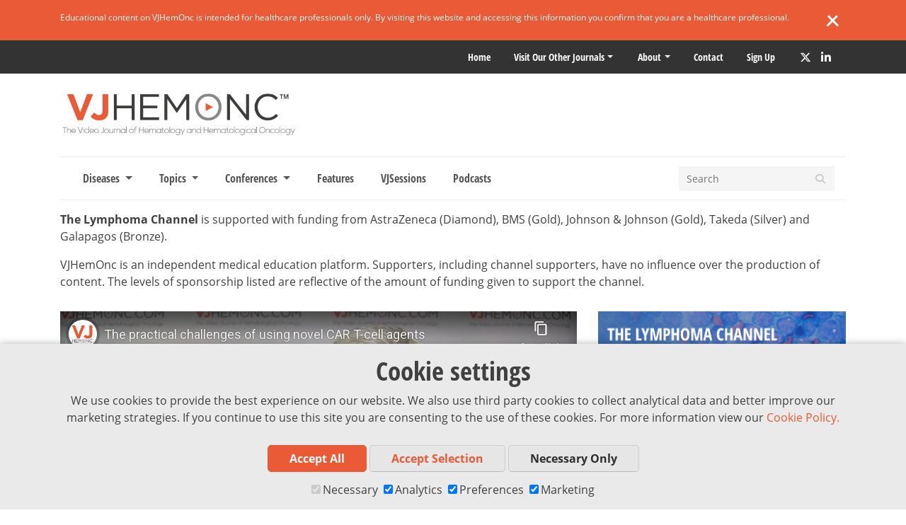

--- FILE ---
content_type: text/html; charset=UTF-8
request_url: https://www.vjhemonc.com/video/kmob3ozyc_4-the-practical-challenges-of-using-novel-car-t-cell-agents/
body_size: 15915
content:
<!doctype html>
<html lang="en-US">
<head>
		  <meta charset="UTF-8">
  <meta http-equiv="X-UA-Compatible" content="IE=edge">
  <meta name="viewport" content="width=device-width, initial-scale=1">
  
  
                <meta name ="keywords:subject" content="Lymph"/>
      <meta name ="keywords:field" content="CART,Gene,IO,Treat"/>

      
      
        
          
          <meta name="twitter:image" content="https://i.ytimg.com/vi/KmOB3oZyc_4/maxresdefault.jpg?1206556579" />
          <meta property="og:image" content="https://i.ytimg.com/vi/KmOB3oZyc_4/maxresdefault.jpg" />

        
          <meta property="og:title" content="The practical challenges of using novel CAR T-cell agents" />
          <meta property="og:type" content="video.movie" />
          <meta property="og:url" content="https://www.vjhemonc.com/video/kmob3ozyc_4-the-practical-challenges-of-using-novel-car-t-cell-agents/" />
          <meta name="description" content="David Maloney, BSc, MD, PhD, of Fred Hutchinson Cancer Research Center, Seattle, WA, gives an overview of the practical challenges of using novel CAR T-cell agents. He explains that many patients may have major complications with cytokine release syndrome or neurotoxicity, which must be treated with specialized treatments, such as tocilizumab. Due to this, these agents are currently being rolled out in a measured fashion to limit and monitor these complications. Recorded at American Society of Hematology 2017 Annual Meeting, held in Atlanta, GA.">
          <meta name="twitter:card" content="summary_large_image" />
          <meta name="twitter:site" content="@VJHemOnc" />
          <meta name="twitter:title" content="The practical challenges of using novel CAR T-cell agents" />
          <meta name="twitter:description" content="David Maloney, BSc, MD, PhD, of Fred Hutchinson Cancer Research Center, Seattle, WA, gives an overview of the practical challenges of using novel CAR T-cell agents. He explains that many patients may have major complications with cytokine release syndrome or neurotoxicity, which must be treated with specialized treatments, such as tocilizumab. Due to this, these agents are currently being rolled out in a measured fashion to limit and monitor these complications. Recorded at American Society of Hematology 2017 Annual Meeting, held in Atlanta, GA." />

          
          <!-- Pagesense synchronous embed code -->
      <script>
        var consentArr = JSON.parse(localStorage.getItem('consentMode'));
        var pagesenseScript = document.createElement("script");
        var url = 'https://cdn-eu.pagesense.io/js/magdalenmedicalpublishing/62e7c1b91785411a838aa88bfad78c80.js';
        pagesenseScript.src = url;

        if (consentArr != null) {
          if (consentArr.analytics_storage === 'granted') {
            document.head.appendChild(pagesenseScript);
          } else {
            document.head.contains(pagesenseScript) ? document.head.removeChild(pagesenseScript) : console.log('pagesenseScript is not a childNode');
          }
        } else {
          // analytics is on by default before consent is chosen
          document.head.appendChild(pagesenseScript);
        }
      </script>
      <!-- End of Pagesense synchronous embed code -->
    
          <!-- X conversion tracking base code -->
      <script>
      !function(e,t,n,s,u,a){e.twq||(s=e.twq=function(){s.exe?s.exe.apply(s,arguments):s.queue.push(arguments);
      },s.version='1.1',s.queue=[],u=t.createElement(n),u.async=!0,u.src='https://static.ads-twitter.com/uwt.js',
      a=t.getElementsByTagName(n)[0],a.parentNode.insertBefore(u,a))}(window,document,'script');
      twq('config','oe81c');
      </script>
      <!-- End X conversion tracking base code -->
    
    <meta name='robots' content='index, follow, max-image-preview:large, max-snippet:-1, max-video-preview:-1' />
	<style>img:is([sizes="auto" i], [sizes^="auto," i]) { contain-intrinsic-size: 3000px 1500px }</style>
	
	<!-- This site is optimized with the Yoast SEO plugin v26.6 - https://yoast.com/wordpress/plugins/seo/ -->
	<title>The practical challenges of using novel CAR T-cell agents | VJHemOnc</title>
	<link rel="canonical" href="https://www.vjhemonc.com/video/kmob3ozyc_4-the-practical-challenges-of-using-novel-car-t-cell-agents/" />
	<meta property="og:locale" content="en_US" />
	<meta property="og:type" content="article" />
	<meta property="og:title" content="The practical challenges of using novel CAR T-cell agents | VJHemOnc" />
	<meta property="og:description" content="David Maloney, BSc, MD, PhD, of Fred Hutchinson Cancer Research Center, Seattle, WA, gives an overview of the practical challenges..." />
	<meta property="og:url" content="https://www.vjhemonc.com/video/kmob3ozyc_4-the-practical-challenges-of-using-novel-car-t-cell-agents/" />
	<meta property="og:site_name" content="VJHemOnc" />
	<meta property="article:publisher" content="https://www.facebook.com/vjhemonc" />
	<meta property="article:modified_time" content="2020-11-03T10:35:00+00:00" />
	<meta property="og:image" content="https://d36dxcsn6kza9w.cloudfront.net/wp-content/uploads/2017/07/12104243/download.png" />
	<meta property="og:image:width" content="321" />
	<meta property="og:image:height" content="157" />
	<meta property="og:image:type" content="image/png" />
	<script type="application/ld+json" class="yoast-schema-graph">{"@context":"https://schema.org","@graph":[{"@type":"WebPage","@id":"https://www.vjhemonc.com/video/kmob3ozyc_4-the-practical-challenges-of-using-novel-car-t-cell-agents/","url":"https://www.vjhemonc.com/video/kmob3ozyc_4-the-practical-challenges-of-using-novel-car-t-cell-agents/","name":"The practical challenges of using novel CAR T-cell agents | VJHemOnc","isPartOf":{"@id":"https://www.vjhemonc.com/#website"},"datePublished":"2017-12-10T12:22:01+00:00","dateModified":"2020-11-03T10:35:00+00:00","breadcrumb":{"@id":"https://www.vjhemonc.com/video/kmob3ozyc_4-the-practical-challenges-of-using-novel-car-t-cell-agents/#breadcrumb"},"inLanguage":"en-US","potentialAction":[{"@type":"ReadAction","target":["https://www.vjhemonc.com/video/kmob3ozyc_4-the-practical-challenges-of-using-novel-car-t-cell-agents/"]}]},{"@type":"BreadcrumbList","@id":"https://www.vjhemonc.com/video/kmob3ozyc_4-the-practical-challenges-of-using-novel-car-t-cell-agents/#breadcrumb","itemListElement":[{"@type":"ListItem","position":1,"name":"Home","item":"https://www.vjhemonc.com/"},{"@type":"ListItem","position":2,"name":"YouTube Videos","item":"https://www.vjhemonc.com/video/"},{"@type":"ListItem","position":3,"name":"The practical challenges of using novel CAR T-cell agents"}]},{"@type":"WebSite","@id":"https://www.vjhemonc.com/#website","url":"https://www.vjhemonc.com/","name":"VJHemOnc","description":"The Video Journal of Hematology and Hematological Oncology","publisher":{"@id":"https://www.vjhemonc.com/#organization"},"potentialAction":[{"@type":"SearchAction","target":{"@type":"EntryPoint","urlTemplate":"https://www.vjhemonc.com/?s={search_term_string}"},"query-input":{"@type":"PropertyValueSpecification","valueRequired":true,"valueName":"search_term_string"}}],"inLanguage":"en-US"},{"@type":"Organization","@id":"https://www.vjhemonc.com/#organization","name":"VJHemOnc","url":"https://www.vjhemonc.com/","logo":{"@type":"ImageObject","inLanguage":"en-US","@id":"https://www.vjhemonc.com/#/schema/logo/image/","url":"https://d36dxcsn6kza9w.cloudfront.net/wp-content/uploads/2017/11/12104231/vj-logo-3000.png","contentUrl":"https://d36dxcsn6kza9w.cloudfront.net/wp-content/uploads/2017/11/12104231/vj-logo-3000.png","width":3000,"height":3000,"caption":"VJHemOnc"},"image":{"@id":"https://www.vjhemonc.com/#/schema/logo/image/"},"sameAs":["https://www.facebook.com/vjhemonc","https://x.com/VJHemOnc"]}]}</script>
	<!-- / Yoast SEO plugin. -->


<link rel='dns-prefetch' href='//kit.fontawesome.com' />
<link rel='dns-prefetch' href='//maps.googleapis.com' />
<link rel='dns-prefetch' href='//code.jquery.com' />
<script type="text/javascript">
/* <![CDATA[ */
window._wpemojiSettings = {"baseUrl":"https:\/\/s.w.org\/images\/core\/emoji\/16.0.1\/72x72\/","ext":".png","svgUrl":"https:\/\/s.w.org\/images\/core\/emoji\/16.0.1\/svg\/","svgExt":".svg","source":{"concatemoji":"https:\/\/www.vjhemonc.com\/wp-includes\/js\/wp-emoji-release.min.js?ver=6.8.3"}};
/*! This file is auto-generated */
!function(s,n){var o,i,e;function c(e){try{var t={supportTests:e,timestamp:(new Date).valueOf()};sessionStorage.setItem(o,JSON.stringify(t))}catch(e){}}function p(e,t,n){e.clearRect(0,0,e.canvas.width,e.canvas.height),e.fillText(t,0,0);var t=new Uint32Array(e.getImageData(0,0,e.canvas.width,e.canvas.height).data),a=(e.clearRect(0,0,e.canvas.width,e.canvas.height),e.fillText(n,0,0),new Uint32Array(e.getImageData(0,0,e.canvas.width,e.canvas.height).data));return t.every(function(e,t){return e===a[t]})}function u(e,t){e.clearRect(0,0,e.canvas.width,e.canvas.height),e.fillText(t,0,0);for(var n=e.getImageData(16,16,1,1),a=0;a<n.data.length;a++)if(0!==n.data[a])return!1;return!0}function f(e,t,n,a){switch(t){case"flag":return n(e,"\ud83c\udff3\ufe0f\u200d\u26a7\ufe0f","\ud83c\udff3\ufe0f\u200b\u26a7\ufe0f")?!1:!n(e,"\ud83c\udde8\ud83c\uddf6","\ud83c\udde8\u200b\ud83c\uddf6")&&!n(e,"\ud83c\udff4\udb40\udc67\udb40\udc62\udb40\udc65\udb40\udc6e\udb40\udc67\udb40\udc7f","\ud83c\udff4\u200b\udb40\udc67\u200b\udb40\udc62\u200b\udb40\udc65\u200b\udb40\udc6e\u200b\udb40\udc67\u200b\udb40\udc7f");case"emoji":return!a(e,"\ud83e\udedf")}return!1}function g(e,t,n,a){var r="undefined"!=typeof WorkerGlobalScope&&self instanceof WorkerGlobalScope?new OffscreenCanvas(300,150):s.createElement("canvas"),o=r.getContext("2d",{willReadFrequently:!0}),i=(o.textBaseline="top",o.font="600 32px Arial",{});return e.forEach(function(e){i[e]=t(o,e,n,a)}),i}function t(e){var t=s.createElement("script");t.src=e,t.defer=!0,s.head.appendChild(t)}"undefined"!=typeof Promise&&(o="wpEmojiSettingsSupports",i=["flag","emoji"],n.supports={everything:!0,everythingExceptFlag:!0},e=new Promise(function(e){s.addEventListener("DOMContentLoaded",e,{once:!0})}),new Promise(function(t){var n=function(){try{var e=JSON.parse(sessionStorage.getItem(o));if("object"==typeof e&&"number"==typeof e.timestamp&&(new Date).valueOf()<e.timestamp+604800&&"object"==typeof e.supportTests)return e.supportTests}catch(e){}return null}();if(!n){if("undefined"!=typeof Worker&&"undefined"!=typeof OffscreenCanvas&&"undefined"!=typeof URL&&URL.createObjectURL&&"undefined"!=typeof Blob)try{var e="postMessage("+g.toString()+"("+[JSON.stringify(i),f.toString(),p.toString(),u.toString()].join(",")+"));",a=new Blob([e],{type:"text/javascript"}),r=new Worker(URL.createObjectURL(a),{name:"wpTestEmojiSupports"});return void(r.onmessage=function(e){c(n=e.data),r.terminate(),t(n)})}catch(e){}c(n=g(i,f,p,u))}t(n)}).then(function(e){for(var t in e)n.supports[t]=e[t],n.supports.everything=n.supports.everything&&n.supports[t],"flag"!==t&&(n.supports.everythingExceptFlag=n.supports.everythingExceptFlag&&n.supports[t]);n.supports.everythingExceptFlag=n.supports.everythingExceptFlag&&!n.supports.flag,n.DOMReady=!1,n.readyCallback=function(){n.DOMReady=!0}}).then(function(){return e}).then(function(){var e;n.supports.everything||(n.readyCallback(),(e=n.source||{}).concatemoji?t(e.concatemoji):e.wpemoji&&e.twemoji&&(t(e.twemoji),t(e.wpemoji)))}))}((window,document),window._wpemojiSettings);
/* ]]> */
</script>
<style id='wp-emoji-styles-inline-css' type='text/css'>

	img.wp-smiley, img.emoji {
		display: inline !important;
		border: none !important;
		box-shadow: none !important;
		height: 1em !important;
		width: 1em !important;
		margin: 0 0.07em !important;
		vertical-align: -0.1em !important;
		background: none !important;
		padding: 0 !important;
	}
</style>
<link rel='stylesheet' id='wp-block-library-css' href='https://www.vjhemonc.com/wp-includes/css/dist/block-library/style.min.css?ver=6.8.3' type='text/css' media='all' />
<style id='classic-theme-styles-inline-css' type='text/css'>
/*! This file is auto-generated */
.wp-block-button__link{color:#fff;background-color:#32373c;border-radius:9999px;box-shadow:none;text-decoration:none;padding:calc(.667em + 2px) calc(1.333em + 2px);font-size:1.125em}.wp-block-file__button{background:#32373c;color:#fff;text-decoration:none}
</style>
<style id='powerpress-player-block-style-inline-css' type='text/css'>


</style>
<style id='global-styles-inline-css' type='text/css'>
:root{--wp--preset--aspect-ratio--square: 1;--wp--preset--aspect-ratio--4-3: 4/3;--wp--preset--aspect-ratio--3-4: 3/4;--wp--preset--aspect-ratio--3-2: 3/2;--wp--preset--aspect-ratio--2-3: 2/3;--wp--preset--aspect-ratio--16-9: 16/9;--wp--preset--aspect-ratio--9-16: 9/16;--wp--preset--color--black: #000000;--wp--preset--color--cyan-bluish-gray: #abb8c3;--wp--preset--color--white: #ffffff;--wp--preset--color--pale-pink: #f78da7;--wp--preset--color--vivid-red: #cf2e2e;--wp--preset--color--luminous-vivid-orange: #ff6900;--wp--preset--color--luminous-vivid-amber: #fcb900;--wp--preset--color--light-green-cyan: #7bdcb5;--wp--preset--color--vivid-green-cyan: #00d084;--wp--preset--color--pale-cyan-blue: #8ed1fc;--wp--preset--color--vivid-cyan-blue: #0693e3;--wp--preset--color--vivid-purple: #9b51e0;--wp--preset--gradient--vivid-cyan-blue-to-vivid-purple: linear-gradient(135deg,rgba(6,147,227,1) 0%,rgb(155,81,224) 100%);--wp--preset--gradient--light-green-cyan-to-vivid-green-cyan: linear-gradient(135deg,rgb(122,220,180) 0%,rgb(0,208,130) 100%);--wp--preset--gradient--luminous-vivid-amber-to-luminous-vivid-orange: linear-gradient(135deg,rgba(252,185,0,1) 0%,rgba(255,105,0,1) 100%);--wp--preset--gradient--luminous-vivid-orange-to-vivid-red: linear-gradient(135deg,rgba(255,105,0,1) 0%,rgb(207,46,46) 100%);--wp--preset--gradient--very-light-gray-to-cyan-bluish-gray: linear-gradient(135deg,rgb(238,238,238) 0%,rgb(169,184,195) 100%);--wp--preset--gradient--cool-to-warm-spectrum: linear-gradient(135deg,rgb(74,234,220) 0%,rgb(151,120,209) 20%,rgb(207,42,186) 40%,rgb(238,44,130) 60%,rgb(251,105,98) 80%,rgb(254,248,76) 100%);--wp--preset--gradient--blush-light-purple: linear-gradient(135deg,rgb(255,206,236) 0%,rgb(152,150,240) 100%);--wp--preset--gradient--blush-bordeaux: linear-gradient(135deg,rgb(254,205,165) 0%,rgb(254,45,45) 50%,rgb(107,0,62) 100%);--wp--preset--gradient--luminous-dusk: linear-gradient(135deg,rgb(255,203,112) 0%,rgb(199,81,192) 50%,rgb(65,88,208) 100%);--wp--preset--gradient--pale-ocean: linear-gradient(135deg,rgb(255,245,203) 0%,rgb(182,227,212) 50%,rgb(51,167,181) 100%);--wp--preset--gradient--electric-grass: linear-gradient(135deg,rgb(202,248,128) 0%,rgb(113,206,126) 100%);--wp--preset--gradient--midnight: linear-gradient(135deg,rgb(2,3,129) 0%,rgb(40,116,252) 100%);--wp--preset--font-size--small: 13px;--wp--preset--font-size--medium: 20px;--wp--preset--font-size--large: 36px;--wp--preset--font-size--x-large: 42px;--wp--preset--spacing--20: 0.44rem;--wp--preset--spacing--30: 0.67rem;--wp--preset--spacing--40: 1rem;--wp--preset--spacing--50: 1.5rem;--wp--preset--spacing--60: 2.25rem;--wp--preset--spacing--70: 3.38rem;--wp--preset--spacing--80: 5.06rem;--wp--preset--shadow--natural: 6px 6px 9px rgba(0, 0, 0, 0.2);--wp--preset--shadow--deep: 12px 12px 50px rgba(0, 0, 0, 0.4);--wp--preset--shadow--sharp: 6px 6px 0px rgba(0, 0, 0, 0.2);--wp--preset--shadow--outlined: 6px 6px 0px -3px rgba(255, 255, 255, 1), 6px 6px rgba(0, 0, 0, 1);--wp--preset--shadow--crisp: 6px 6px 0px rgba(0, 0, 0, 1);}:where(.is-layout-flex){gap: 0.5em;}:where(.is-layout-grid){gap: 0.5em;}body .is-layout-flex{display: flex;}.is-layout-flex{flex-wrap: wrap;align-items: center;}.is-layout-flex > :is(*, div){margin: 0;}body .is-layout-grid{display: grid;}.is-layout-grid > :is(*, div){margin: 0;}:where(.wp-block-columns.is-layout-flex){gap: 2em;}:where(.wp-block-columns.is-layout-grid){gap: 2em;}:where(.wp-block-post-template.is-layout-flex){gap: 1.25em;}:where(.wp-block-post-template.is-layout-grid){gap: 1.25em;}.has-black-color{color: var(--wp--preset--color--black) !important;}.has-cyan-bluish-gray-color{color: var(--wp--preset--color--cyan-bluish-gray) !important;}.has-white-color{color: var(--wp--preset--color--white) !important;}.has-pale-pink-color{color: var(--wp--preset--color--pale-pink) !important;}.has-vivid-red-color{color: var(--wp--preset--color--vivid-red) !important;}.has-luminous-vivid-orange-color{color: var(--wp--preset--color--luminous-vivid-orange) !important;}.has-luminous-vivid-amber-color{color: var(--wp--preset--color--luminous-vivid-amber) !important;}.has-light-green-cyan-color{color: var(--wp--preset--color--light-green-cyan) !important;}.has-vivid-green-cyan-color{color: var(--wp--preset--color--vivid-green-cyan) !important;}.has-pale-cyan-blue-color{color: var(--wp--preset--color--pale-cyan-blue) !important;}.has-vivid-cyan-blue-color{color: var(--wp--preset--color--vivid-cyan-blue) !important;}.has-vivid-purple-color{color: var(--wp--preset--color--vivid-purple) !important;}.has-black-background-color{background-color: var(--wp--preset--color--black) !important;}.has-cyan-bluish-gray-background-color{background-color: var(--wp--preset--color--cyan-bluish-gray) !important;}.has-white-background-color{background-color: var(--wp--preset--color--white) !important;}.has-pale-pink-background-color{background-color: var(--wp--preset--color--pale-pink) !important;}.has-vivid-red-background-color{background-color: var(--wp--preset--color--vivid-red) !important;}.has-luminous-vivid-orange-background-color{background-color: var(--wp--preset--color--luminous-vivid-orange) !important;}.has-luminous-vivid-amber-background-color{background-color: var(--wp--preset--color--luminous-vivid-amber) !important;}.has-light-green-cyan-background-color{background-color: var(--wp--preset--color--light-green-cyan) !important;}.has-vivid-green-cyan-background-color{background-color: var(--wp--preset--color--vivid-green-cyan) !important;}.has-pale-cyan-blue-background-color{background-color: var(--wp--preset--color--pale-cyan-blue) !important;}.has-vivid-cyan-blue-background-color{background-color: var(--wp--preset--color--vivid-cyan-blue) !important;}.has-vivid-purple-background-color{background-color: var(--wp--preset--color--vivid-purple) !important;}.has-black-border-color{border-color: var(--wp--preset--color--black) !important;}.has-cyan-bluish-gray-border-color{border-color: var(--wp--preset--color--cyan-bluish-gray) !important;}.has-white-border-color{border-color: var(--wp--preset--color--white) !important;}.has-pale-pink-border-color{border-color: var(--wp--preset--color--pale-pink) !important;}.has-vivid-red-border-color{border-color: var(--wp--preset--color--vivid-red) !important;}.has-luminous-vivid-orange-border-color{border-color: var(--wp--preset--color--luminous-vivid-orange) !important;}.has-luminous-vivid-amber-border-color{border-color: var(--wp--preset--color--luminous-vivid-amber) !important;}.has-light-green-cyan-border-color{border-color: var(--wp--preset--color--light-green-cyan) !important;}.has-vivid-green-cyan-border-color{border-color: var(--wp--preset--color--vivid-green-cyan) !important;}.has-pale-cyan-blue-border-color{border-color: var(--wp--preset--color--pale-cyan-blue) !important;}.has-vivid-cyan-blue-border-color{border-color: var(--wp--preset--color--vivid-cyan-blue) !important;}.has-vivid-purple-border-color{border-color: var(--wp--preset--color--vivid-purple) !important;}.has-vivid-cyan-blue-to-vivid-purple-gradient-background{background: var(--wp--preset--gradient--vivid-cyan-blue-to-vivid-purple) !important;}.has-light-green-cyan-to-vivid-green-cyan-gradient-background{background: var(--wp--preset--gradient--light-green-cyan-to-vivid-green-cyan) !important;}.has-luminous-vivid-amber-to-luminous-vivid-orange-gradient-background{background: var(--wp--preset--gradient--luminous-vivid-amber-to-luminous-vivid-orange) !important;}.has-luminous-vivid-orange-to-vivid-red-gradient-background{background: var(--wp--preset--gradient--luminous-vivid-orange-to-vivid-red) !important;}.has-very-light-gray-to-cyan-bluish-gray-gradient-background{background: var(--wp--preset--gradient--very-light-gray-to-cyan-bluish-gray) !important;}.has-cool-to-warm-spectrum-gradient-background{background: var(--wp--preset--gradient--cool-to-warm-spectrum) !important;}.has-blush-light-purple-gradient-background{background: var(--wp--preset--gradient--blush-light-purple) !important;}.has-blush-bordeaux-gradient-background{background: var(--wp--preset--gradient--blush-bordeaux) !important;}.has-luminous-dusk-gradient-background{background: var(--wp--preset--gradient--luminous-dusk) !important;}.has-pale-ocean-gradient-background{background: var(--wp--preset--gradient--pale-ocean) !important;}.has-electric-grass-gradient-background{background: var(--wp--preset--gradient--electric-grass) !important;}.has-midnight-gradient-background{background: var(--wp--preset--gradient--midnight) !important;}.has-small-font-size{font-size: var(--wp--preset--font-size--small) !important;}.has-medium-font-size{font-size: var(--wp--preset--font-size--medium) !important;}.has-large-font-size{font-size: var(--wp--preset--font-size--large) !important;}.has-x-large-font-size{font-size: var(--wp--preset--font-size--x-large) !important;}
:where(.wp-block-post-template.is-layout-flex){gap: 1.25em;}:where(.wp-block-post-template.is-layout-grid){gap: 1.25em;}
:where(.wp-block-columns.is-layout-flex){gap: 2em;}:where(.wp-block-columns.is-layout-grid){gap: 2em;}
:root :where(.wp-block-pullquote){font-size: 1.5em;line-height: 1.6;}
</style>
<link rel='stylesheet' id='contact-form-7-css' href='https://www.vjhemonc.com/wp-content/plugins/contact-form-7/includes/css/styles.css?ver=6.1.4' type='text/css' media='all' />
<link rel='stylesheet' id='ctf_styles-css' href='https://www.vjhemonc.com/wp-content/plugins/custom-twitter-feeds-pro/css/ctf-styles.min.css?ver=2.5.2' type='text/css' media='all' />
<link rel='stylesheet' id='poll-maker-ays-css' href='https://www.vjhemonc.com/wp-content/plugins/poll-maker/public/css/poll-maker-ays-public.css?ver=8.4.5' type='text/css' media='all' />
<link rel='stylesheet' id='vj-style-css' href='https://www.vjhemonc.com/wp-content/themes/vj/style.css?ver=6.8.3' type='text/css' media='all' />
<link rel='stylesheet' id='main-css-css' href='https://www.vjhemonc.com/wp-content/themes/vj/dist/css/style.min.css?2_55_0&#038;ver=1.0' type='text/css' media='all' />
<link rel="https://api.w.org/" href="https://www.vjhemonc.com/wp-json/" /><link rel="alternate" title="JSON" type="application/json" href="https://www.vjhemonc.com/wp-json/wp/v2/youtube_video/2594" /><link rel="EditURI" type="application/rsd+xml" title="RSD" href="https://www.vjhemonc.com/xmlrpc.php?rsd" />
<link rel='shortlink' href='https://www.vjhemonc.com/?p=2594' />
<link rel="alternate" title="oEmbed (JSON)" type="application/json+oembed" href="https://www.vjhemonc.com/wp-json/oembed/1.0/embed?url=https%3A%2F%2Fwww.vjhemonc.com%2Fvideo%2Fkmob3ozyc_4-the-practical-challenges-of-using-novel-car-t-cell-agents%2F" />
<link rel="alternate" title="oEmbed (XML)" type="text/xml+oembed" href="https://www.vjhemonc.com/wp-json/oembed/1.0/embed?url=https%3A%2F%2Fwww.vjhemonc.com%2Fvideo%2Fkmob3ozyc_4-the-practical-challenges-of-using-novel-car-t-cell-agents%2F&#038;format=xml" />
            <script type="text/javascript"><!--
                                function powerpress_pinw(pinw_url){window.open(pinw_url, 'PowerPressPlayer','toolbar=0,status=0,resizable=1,width=460,height=320');	return false;}
                //-->

                // tabnab protection
                window.addEventListener('load', function () {
                    // make all links have rel="noopener noreferrer"
                    document.querySelectorAll('a[target="_blank"]').forEach(link => {
                        link.setAttribute('rel', 'noopener noreferrer');
                    });
                });
            </script>
            <link rel="icon" href="https://d36dxcsn6kza9w.cloudfront.net/wp-content/uploads/2023/09/12101639/VJH-Favicon.png" sizes="32x32" />
<link rel="icon" href="https://d36dxcsn6kza9w.cloudfront.net/wp-content/uploads/2023/09/12101639/VJH-Favicon.png" sizes="192x192" />
<link rel="apple-touch-icon" href="https://d36dxcsn6kza9w.cloudfront.net/wp-content/uploads/2023/09/12101639/VJH-Favicon.png" />
<meta name="msapplication-TileImage" content="https://d36dxcsn6kza9w.cloudfront.net/wp-content/uploads/2023/09/12101639/VJH-Favicon.png" />

  
<script>
  window.dataLayer = window.dataLayer || [];
  function gtag(){dataLayer.push(arguments);}

  let urlString = new URL(window.location.href.toString()).searchParams;
  let pathParam = window.location.pathname.replace('/', '');
  
  if(pathParam === 'newsletter/'){

    if(urlString.get('utm_campaign') != null ){
      sessionStorage.setItem('utm_campaign', urlString.get('utm_campaign'));
      gtag('set', 'utm_campaign', urlString.get('utm_campaign'));

    }
    if(urlString.get('utm_source') != null){
      sessionStorage.setItem('utm_source', urlString.get('utm_source'));
      gtag('set', 'utm_source', urlString.get('utm_source'));
    }
  }

  if(localStorage.getItem('consentMode') === null){
    gtag('consent', 'default', {
      'ad_storage': 'granted',
      'analytics_storage': 'granted',
      'personalization_storage': 'granted',
      'functionality_storage': 'granted',
      'security_storage': 'granted',
    });
  } else {
    gtag('consent', 'default', JSON.parse(localStorage.getItem('consentMode')));
  }

  if(localStorage.getItem('userId') != null) {
    window.dataLayer.push({'user_id': localStorage.getItem('userId')});
  }
</script>

  <!-- Google Tag Manager -->

  <script>
    var consentArr = JSON.parse(localStorage.getItem('consentMode'));
    var gaScript = document.createElement("script");
    var text = `(function(w,d,s,l,i){w[l]=w[l]||[];w[l].push({'gtm.start':new Date().getTime(),event:'gtm.js'});var f=d.getElementsByTagName(s)[0],j=d.createElement(s),dl=l!='dataLayer'?'&l='+l:'';j.async=true;j.src='https://www.googletagmanager.com/gtm.js?id='+i+dl;f.parentNode.insertBefore(j,f);})(window,document,'script','dataLayer','GTM-M2NTNKJ');`;
    gaScript.text = text;

    if (consentArr != null) {
      if (consentArr.analytics_storage === 'granted') {
        document.head.appendChild(gaScript);
      } else {
        document.head.contains(gaScript) ? document.head.removeChild(gaScript) : console.log('gaScript is not a childNode');
      }
    } else {
      // analytics is on by default before consent is chosen
      document.head.appendChild(gaScript);
    }
  </script>
</head>

 	<body class="wp-singular youtube_video-template-default single single-youtube_video postid-2594 wp-theme-vj no-sidebar">

	
  <!-- Google Tag Manager (noscript) -->
  <noscript><iframe src="https://www.googletagmanager.com/ns.html?id=GTM-M2NTNKJ"
  height="0" width="0" style="display:none;visibility:hidden"></iframe></noscript>
  <!-- End Google Tag Manager (noscript) -->

<div id="page" class="site container-fluid body-wrap">
	<a class="skip-link screen-reader-text" href="#content">Skip to content</a>
    <!-- Facebook SDK - https://developers.facebook.com/docs/javascript/quickstart/v2.5 -->
    <script>
        window.fbAsyncInit = function() {
            FB.init({
                appId      : '210753912629699',
                xfbml      : true,
                version    : 'v2.5'
            });
        };

        (function(d, s, id){
        var js, fjs = d.getElementsByTagName(s)[0];
        if (d.getElementById(id)) {return;}
        js = d.createElement(s); js.id = id;
        js.src = "//connect.facebook.net/en_US/sdk.js";
        fjs.parentNode.insertBefore(js, fjs);
        }(document, 'script', 'facebook-jssdk'));
    </script>

			<div class="disclaimer disclaimer-show">
			<div class="container d-flex">
				<p class="disclaimer-copy">Educational content on VJHemOnc is intended for healthcare professionals only. By visiting this website and accessing this information you confirm that you are a healthcare professional. </p>
				<div class="disclaimer-close">
					<span class="line1"></span>
					<span class="line2"></span>
				</div>
			</div>
		</div>
		<div class="bgTopMenu">
		<div class="topMenu d-flex justify-content-end container">
			<div class="menu-top-menu-new-container">
				<ul class="menu front">
					<li class="menu-item menu-item-type-custom menu-item-object-custom mmpLoginWidget" style="display:none"></li>
					<li class="menu-item menu-item-type-custom menu-item-object-custom">
						<a href="/" title="Home">Home</a>
					</li>
					<li class="menu-item menu-item-type-custom menu-item-object-custom menu-item-has-children">
						<a href="#">Visit our other Journals</a>
						<ul class="sub-menu journals">
																																					
									<li class="menu-item menu-item-object-custom">
										<a id="oncology" href="https://www.vjoncology.com/" rel="noopener" target="_blank" title="VJOncology">
											<img src="/wp-content/themes/vj/img/top menu/vjo-logo.svg" alt="VJOncology">
										</a>
									</li>

																							
									<li class="menu-item menu-item-object-custom">
										<a id="neurology" href="https://www.vjneurology.com/" rel="noopener" target="_blank" title="VJNeurology">
											<img src="/wp-content/themes/vj/img/top menu/vjn-logo.svg" alt="VJNeurology">
										</a>
									</li>

																							
									<li class="menu-item menu-item-object-custom">
										<a id="dementia" href="https://www.vjdementia.com/" rel="noopener" target="_blank" title="VJDementia">
											<img src="/wp-content/themes/vj/img/top menu/vjd-logo.svg" alt="VJDementia">
										</a>
									</li>

																					</ul>
					</li>
				</ul>
			</div>
			<div class="menu-top-menu-new-container"><ul id="menu-top-menu-new" class="menu"><li id="menu-item-11059" class="menu-item menu-item-type-custom menu-item-object-custom menu-item-has-children menu-item-11059"><a href="#">About</a>
<ul class="sub-menu">
	<li id="menu-item-16776" class="menu-item menu-item-type-post_type menu-item-object-page menu-item-16776"><a href="https://www.vjhemonc.com/supporter/">Supporter</a></li>
	<li id="menu-item-16775" class="menu-item menu-item-type-post_type menu-item-object-page menu-item-16775"><a href="https://www.vjhemonc.com/partnerships/">Partnerships</a></li>
	<li id="menu-item-11061" class="menu-item menu-item-type-custom menu-item-object-custom menu-item-11061"><a href="https://www.vjhemonc.com/speakers/">Expert Index</a></li>
	<li id="menu-item-11060" class="menu-item menu-item-type-post_type menu-item-object-page menu-item-11060"><a href="https://www.vjhemonc.com/editorial-board/">Editorial Board</a></li>
	<li id="menu-item-16146" class="menu-item menu-item-type-custom menu-item-object-custom menu-item-16146"><a target="_blank" href="https://medicalpublishing.co.uk/about/">Editorial Team</a></li>
	<li id="menu-item-11065" class="menu-item menu-item-type-custom menu-item-object-custom menu-item-11065"><a target="_blank" href="https://medicalpublishing.co.uk/editorial-policy/">Editorial Policy</a></li>
</ul>
</li>
<li id="menu-item-11058" class="menu-item menu-item-type-post_type menu-item-object-page menu-item-11058"><a href="https://www.vjhemonc.com/contact/">Contact</a></li>
<li id="menu-item-11066" class="menu-item menu-item-type-post_type menu-item-object-page menu-item-11066"><a href="https://www.vjhemonc.com/newsletter/">Sign up</a></li>
</ul></div>				<div class="social-header">
				
  <a class="social twitter" target="_blank" href="https://twitter.com/VJHemOnc" rel="noopener" aria-label="Twitter" title="Twitter">
    <i class="fa-brands fa-x-twitter"></i>
  </a>
  <a class="social linkedin" target="_blank" href="https://www.linkedin.com/company/video-journal-of-hematological-oncology-vjho-" rel="noopener" aria-label="LinkedIn" title="LinkedIn">
    <i class="fab fa-linkedin-in"></i>
  </a>
			</div>
		</div>
	</div>
	<div class="container d-none d-md-block">
		<div class="row">
			<div class="col-12">
				
<div class="d-flex mainLogo">
      <a href="https://www.vjhemonc.com">
      <img src="https://www.vjhemonc.com/wp-content/themes/vj/img/vjh-logo-header-23-strap.png" class="logo" alt="VJHemOnc" />
    </a>
  </div>			</div>
		</div>
	</div>
	
	<div class="container">
		<nav class="navbar navbar-expand-md">
  <div class="mainLogo d-md-none">
    <a href="https://www.vjhemonc.com"><img src="https://www.vjhemonc.com/wp-content/themes/vj/img/vjh-logo-header-23-strap.png" class="logo" alt="Logo" /></a>
  </div>

  <button class="navbar-toggler navbar-toggler-right collapsed" type="button" data-toggle="collapse" data-target="#main-menu" aria-controls="main-menu" aria-expanded="false" aria-label="Toggle navigation">
    <span> </span>
    <span> </span>
    <span> </span>
  </button>

  <div class="advert-mobile d-md-none">
    	<div class="ad_wrap">

	
					
				
							<div class="the-ad not-ad">
								<a class="banner-link" href="https://eu.eventscloud.com/ereg/index.php?eventid=200290007&_gl=1*1pkg3d4*_gcl_au*OTU2NzkwMTg1LjE3NjQ2NzY1NDU.*_ga*NDQ1MTc2MjczLjE3NjQ2NzY1NDI.*_ga_3WD8VFX5KR*czE3NjQ2OTc5NjEkbzMkZzAkdDE3NjQ2OTc5NjEkajYwJGwwJGgw">
									<img src="https://d36dxcsn6kza9w.cloudfront.net/wp-content/uploads/2026/01/06121652/VJH_EBMT_2026_wide_banner_2025_3040x480-scaled.jpg" />
								</a>
							</div>
										
		
					
				
					
				
					
				
					
							
			</div>
  </div>

  <div class="collapse navbar-collapse" id="main-menu">
    <ul class="navbar-nav mr-auto">

      
      
      
<li class="nav-item dropdown">

  <a href="#" class="nav-link dropdown-toggle" id="dropdown1" data-toggle="dropdown" role="button" aria-expanded="false">
  Diseases  </a>

    <div class="dropdown-menu main" role="menu" aria-labelledby="dropdown1">
    <div class="content">

      
        
        <div class="menu-channels term-box-menu">

          
            
              
                
                  <div class="row box-links">

                    
                      
                      <div class="col-sm-12 col-lg-6 col-xl-4 box-link">
                        <a href="https://www.vjhemonc.com/subject/lymphoma/" class="header-taxonomy-box" >
                          <span>Lymphoma</span>
                        </a>
                      </div>

                    
                      
                      <div class="col-sm-12 col-lg-6 col-xl-4 box-link">
                        <a href="https://www.vjhemonc.com/subject/chronic-lymphocytic-leukemia/" class="header-taxonomy-box" >
                          <span>CLL</span>
                        </a>
                      </div>

                    
                      
                      <div class="col-sm-12 col-lg-6 col-xl-4 box-link">
                        <a href="https://www.vjhemonc.com/subject/multiple-myeloma/" class="header-taxonomy-box" >
                          <span>Multiple Myeloma</span>
                        </a>
                      </div>

                    
                      
                      <div class="col-sm-12 col-lg-6 col-xl-4 box-link">
                        <a href="https://www.vjhemonc.com/subject/acute-lymphoblastic-leukemia/" class="header-taxonomy-box" >
                          <span>ALL</span>
                        </a>
                      </div>

                    
                      
                      <div class="col-sm-12 col-lg-6 col-xl-4 box-link">
                        <a href="https://www.vjhemonc.com/subject/acute-myeloid-leukemia/" class="header-taxonomy-box" >
                          <span>AML</span>
                        </a>
                      </div>

                    
                      
                      <div class="col-sm-12 col-lg-6 col-xl-4 box-link">
                        <a href="https://www.vjhemonc.com/subject/myelodysplastic-syndromes/" class="header-taxonomy-box" >
                          <span>MDS</span>
                        </a>
                      </div>

                    
                      
                      <div class="col-sm-12 col-lg-6 col-xl-4 box-link">
                        <a href="https://www.vjhemonc.com/subject/myeloproliferative-neoplasms/" class="header-taxonomy-box" style="text-transform: none;">
                          <span>MPNs</span>
                        </a>
                      </div>

                    
                      
                      <div class="col-sm-12 col-lg-6 col-xl-4 box-link">
                        <a href="https://www.vjhemonc.com/subject/blastic-plasmacytoid-dendritic-cell-neoplasm/" class="header-taxonomy-box" >
                          <span>BPDCN</span>
                        </a>
                      </div>

                    
                      
                      <div class="col-sm-12 col-lg-6 col-xl-4 box-link">
                        <a href="https://www.vjhemonc.com/subject/amyloidosis/" class="header-taxonomy-box" >
                          <span>Amyloidosis</span>
                        </a>
                      </div>

                    
                      
                      <div class="col-sm-12 col-lg-6 col-xl-4 box-link">
                        <a href="https://www.vjhemonc.com/subject/hemophilia/" class="header-taxonomy-box" >
                          <span>Hemophilia</span>
                        </a>
                      </div>

                    
                      
                      <div class="col-sm-12 col-lg-6 col-xl-4 box-link">
                        <a href="https://www.vjhemonc.com/subject/non-malignant/" class="header-taxonomy-box" >
                          <span>Non-Malignant</span>
                        </a>
                      </div>

                    
                      
                      <div class="col-sm-12 col-lg-6 col-xl-4 box-link">
                        <a href="https://www.vjhemonc.com/subject/rare-diseases/" class="header-taxonomy-box" >
                          <span>Rare Diseases</span>
                        </a>
                      </div>

                    
                    <div class="col-12 box-link">
                      <a href="https://www.vjhemonc.com/subjects/#all" class="header-taxonomy-box">
                        <span>View all Diseases</span>
                      </a>
                    </div>

                  </div>

                
              
            
              
            
              
            
              
            
                  </div>

      
          </div>
  </div>

</li>
<li class="nav-item dropdown">

  <a href="#" class="nav-link dropdown-toggle" id="dropdown2" data-toggle="dropdown" role="button" aria-expanded="false">
  Topics  </a>

    <div class="dropdown-menu main" role="menu" aria-labelledby="dropdown2">
    <div class="content">

      
        
        <div class="menu-channels term-box-menu">

          
            
              
            
              
                
                  <div class="row box-links">

                    
                      
                      <div class="col-sm-12 col-lg-6 col-xl-4 box-link">
                        <a href="https://www.vjhemonc.com/field/immuno-oncology/" class="header-taxonomy-box" >
                          <span>Immuno-Oncology</span>
                        </a>
                      </div>

                    
                      
                      <div class="col-sm-12 col-lg-6 col-xl-4 box-link">
                        <a href="https://www.vjhemonc.com/field/mrd/" class="header-taxonomy-box" >
                          <span>Measurable Residual Disease</span>
                        </a>
                      </div>

                    
                      
                      <div class="col-sm-12 col-lg-6 col-xl-4 box-link">
                        <a href="https://www.vjhemonc.com/field/car-t-cellular-therapy/" class="header-taxonomy-box" >
                          <span>CAR-T &amp; Cellular Therapy</span>
                        </a>
                      </div>

                    
                      
                      <div class="col-sm-12 col-lg-6 col-xl-4 box-link">
                        <a href="https://www.vjhemonc.com/field/real-world-data/" class="header-taxonomy-box" >
                          <span>Real-World Data</span>
                        </a>
                      </div>

                    
                      
                      <div class="col-sm-12 col-lg-6 col-xl-4 box-link">
                        <a href="https://www.vjhemonc.com/field/transplantation/" class="header-taxonomy-box" >
                          <span>Transplant</span>
                        </a>
                      </div>

                    
                      
                      <div class="col-sm-12 col-lg-6 col-xl-4 box-link">
                        <a href="https://www.vjhemonc.com/field/gene-therapy/" class="header-taxonomy-box" >
                          <span>Gene Therapy</span>
                        </a>
                      </div>

                    
                      
                      <div class="col-sm-12 col-lg-6 col-xl-4 box-link">
                        <a href="https://www.vjhemonc.com/field/community-focus/" class="header-taxonomy-box" >
                          <span>Community Focus</span>
                        </a>
                      </div>

                    
                      
                      <div class="col-sm-12 col-lg-6 col-xl-4 box-link">
                        <a href="https://www.vjhemonc.com/field/trial-updates/" class="header-taxonomy-box" >
                          <span>Trial Updates</span>
                        </a>
                      </div>

                    
                      
                      <div class="col-sm-12 col-lg-6 col-xl-4 box-link">
                        <a href="https://www.vjhemonc.com/field/ai-in-hemonc/" class="header-taxonomy-box" >
                          <span>AI in HemOnc</span>
                        </a>
                      </div>

                    
                    <div class="col-12 box-link">
                      <a href="https://www.vjhemonc.com/fields/#all" class="header-taxonomy-box">
                        <span>View all Topics</span>
                      </a>
                    </div>

                  </div>

                
              
            
              
            
              
            
                  </div>

      
          </div>
  </div>

</li>
              
<li class="nav-item dropdown">

  <a href="#" class="nav-link dropdown-toggle" id="dropdown3" data-toggle="dropdown" role="button" aria-expanded="false">
  Conferences  </a>

    <div class="dropdown-menu main" role="menu" aria-labelledby="dropdown3">
    <div class="content">

      
        
        <div class="menu-channels term-box-menu">

          
            
              
            
              
            
              
            
              
                
                  <div class="row box-links">

                    
                      
                      <div class="col-sm-12 col-lg-6 col-xl-4 box-link">
                        <a href="https://www.vjhemonc.com/event/ash-2025/" class="header-taxonomy-box" >
                          <span>ASH 2025</span>
                        </a>
                      </div>

                    
                      
                      <div class="col-sm-12 col-lg-6 col-xl-4 box-link">
                        <a href="https://www.vjhemonc.com/event/iwds-2025/" class="header-taxonomy-box" >
                          <span>iwDS 2025</span>
                        </a>
                      </div>

                    
                      
                      <div class="col-sm-12 col-lg-6 col-xl-4 box-link">
                        <a href="https://www.vjhemonc.com/event/iwhrmm-2025/" class="header-taxonomy-box" >
                          <span>iwHRMM 2025</span>
                        </a>
                      </div>

                    
                      
                      <div class="col-sm-12 col-lg-6 col-xl-4 box-link">
                        <a href="https://www.vjhemonc.com/event/iwnhl-2025/" class="header-taxonomy-box" >
                          <span>iwNHL 2025</span>
                        </a>
                      </div>

                    
                      
                      <div class="col-sm-12 col-lg-6 col-xl-4 box-link">
                        <a href="https://www.vjhemonc.com/event/iwal-2025/" class="header-taxonomy-box" >
                          <span>iwAL 2025</span>
                        </a>
                      </div>

                    
                      
                      <div class="col-sm-12 col-lg-6 col-xl-4 box-link">
                        <a href="https://www.vjhemonc.com/event/ims-2025/" class="header-taxonomy-box" >
                          <span>IMS 2025</span>
                        </a>
                      </div>

                    
                      
                      <div class="col-sm-12 col-lg-6 col-xl-4 box-link">
                        <a href="https://www.vjhemonc.com/event/iwcll-2025/" class="header-taxonomy-box" >
                          <span>iwCLL 2025</span>
                        </a>
                      </div>

                    
                      
                      <div class="col-sm-12 col-lg-6 col-xl-4 box-link">
                        <a href="https://www.vjhemonc.com/event/soho-2025/" class="header-taxonomy-box" >
                          <span>SOHO 2025</span>
                        </a>
                      </div>

                    
                      
                      <div class="col-sm-12 col-lg-6 col-xl-4 box-link">
                        <a href="https://www.vjhemonc.com/event/mpn-workshop-of-the-carolinas-2025/" class="header-taxonomy-box" >
                          <span>MPN Workshop of the Carolinas 2025</span>
                        </a>
                      </div>

                    
                    <div class="col-12 box-link">
                      <a href="https://www.vjhemonc.com/events" class="header-taxonomy-box">
                        <span>View all Conferences</span>
                      </a>
                    </div>

                  </div>

                
              
            
                  </div>

      
          </div>
  </div>

</li>      
              <li class="nav-item">
          <a class="nav-link" href="https://www.vjhemonc.com/features/">Features</a>
        </li>
      
      
        <li class="nav-item">
          <a class="nav-link" href="https://www.vjhemonc.com/sessions/">VJSessions</a>
        </li>
      
              <li class="nav-item">
          <a class="nav-link" href="https://www.vjhemonc.com/podcasts/">Podcasts</a>
        </li>
      
      
      <div class="d-block d-md-none mobile-top-menu">
        <div class="menu-top-menu-new-container"><ul id="menu-top-menu-new-1" class="menu"><li class="menu-item menu-item-type-custom menu-item-object-custom menu-item-has-children menu-item-11059"><a href="#">About</a>
<ul class="sub-menu">
	<li class="menu-item menu-item-type-post_type menu-item-object-page menu-item-16776"><a href="https://www.vjhemonc.com/supporter/">Supporter</a></li>
	<li class="menu-item menu-item-type-post_type menu-item-object-page menu-item-16775"><a href="https://www.vjhemonc.com/partnerships/">Partnerships</a></li>
	<li class="menu-item menu-item-type-custom menu-item-object-custom menu-item-11061"><a href="https://www.vjhemonc.com/speakers/">Expert Index</a></li>
	<li class="menu-item menu-item-type-post_type menu-item-object-page menu-item-11060"><a href="https://www.vjhemonc.com/editorial-board/">Editorial Board</a></li>
	<li class="menu-item menu-item-type-custom menu-item-object-custom menu-item-16146"><a target="_blank" href="https://medicalpublishing.co.uk/about/">Editorial Team</a></li>
	<li class="menu-item menu-item-type-custom menu-item-object-custom menu-item-11065"><a target="_blank" href="https://medicalpublishing.co.uk/editorial-policy/">Editorial Policy</a></li>
</ul>
</li>
<li class="menu-item menu-item-type-post_type menu-item-object-page menu-item-11058"><a href="https://www.vjhemonc.com/contact/">Contact</a></li>
<li class="menu-item menu-item-type-post_type menu-item-object-page menu-item-11066"><a href="https://www.vjhemonc.com/newsletter/">Sign up</a></li>
</ul></div>        <li class="nav-item mmpLoginWidget mobile"></li>
      </div>
    </ul>

    <!-- SEARCH -->
    <form class="searchbox" role="search" method="get" action="https://www.vjhemonc.com/">
      <input type="text" aria-label="Search" placeholder="Search" name="s" id="s" class="searchbox-input" onkeyup="buttonUp();" required>
      <button class="btn btn-secondary btn-sm" type="submit" id="searchbtn"><i class="fas fa-search"></i></button>
    </form>
  </div>
</nav>
		
			
								<!-- <div class="container"> -->
			
	</div>

	<div class="container p-0">
			</div>
	<!-- <header id="masthead" class="site-header">

	</header> -->

	
	<div id="content" class="site-content  container">
<div class="page-video">


<!-- Supporters Header -->
            <!-- Multi-channel disclosure -->
      <div class="row supporter-top">
        <div class="col-12">
                      <p style="margin-bottom: 0;"><strong>The Lymphoma Channel</strong> is supported with funding from AstraZeneca (Diamond), BMS (Gold), Johnson &amp; Johnson (Gold), Takeda (Silver) and Galapagos (Bronze).</p>
                    <p style="margin-bottom: 0; margin-top: 1em;">VJHemOnc is an independent medical education platform. Supporters, including channel supporters, have no influence over the production of content. The levels of sponsorship listed are reflective of the amount of funding given to support the channel.</p>
        </div>
      </div>
      
	<!-- VIDEO EMBED -->
	<div class="row video-embed">
		<div class="col-md-8">
						<div class="single-youtube embed-responsive embed-responsive-16by9">
				
					<iframe id="youtube-video-iframe" src="https://www.youtube-nocookie.com/embed/KmOB3oZyc_4?showinfo=0&rel=0&enablejsapi=1&modestbranding=1" frameborder="0" allowfullscreen></iframe>
            <!-- <div class="video-feedback">
												<p class="message success" style="display: none;">Thanks for your feedback, this will help us improve our content for you!</p>
					</div> -->
            <script type="text/javascript">
							var tag = document.createElement('script');
							tag.id = 'iframe-demo';
							tag.src = 'https://www.youtube.com/iframe_api';
							var firstScriptTag = document.getElementsByTagName('script')[0];
							firstScriptTag.parentNode.insertBefore(tag, firstScriptTag);

							var player;
							function onYouTubeIframeAPIReady() {
								player = new YT.Player('youtube-video-iframe', {
									events: {
										'onReady': onPlayerReady
									}
								});
							}

							// 4.1 The API will call this function when the video player is ready.
							function onPlayerReady(event) {
								// Disabled for better UX
								// event.target.playVideo();
							}

							function stopVideo() {
								player.stopVideo();
							}

						</script>

							</div>

			<!-- SHARE/RATE VIDEO -->
			<div class="video-extras-bar">
				<div class="row video-actions">

					<div class="col-6 col-xs-8 col-sm-6 video-sharing">
						<span>Share this video &nbsp;</span>

						<a href="https://twitter.com/intent/tweet?text=Published by @VJHemOnc&url=https://www.vjhemonc.com/video/kmob3ozyc_4-the-practical-challenges-of-using-novel-car-t-cell-agents/" target="_blank">
							<i class="fa-brands fa-x-twitter"></i>
						</a>

						<a href="https://www.facebook.com/sharer/sharer.php?u=https://www.vjhemonc.com/video/kmob3ozyc_4-the-practical-challenges-of-using-novel-car-t-cell-agents/" target="_blank">
							<i class="fab fa-facebook-f"></i>
						</a>
						<a href="https://www.linkedin.com/shareArticle?mini=true&url=https://www.vjhemonc.com/video/kmob3ozyc_4-the-practical-challenges-of-using-novel-car-t-cell-agents/" title="linkedin Share" target="_blank">
							<i class="fab fa-linkedin-in"></i>
						</a>
					</div>

					<div class="col-6 col-xs-4 col-sm-6 button-feedback">
						<!-- <div class="feedback-button">Rate Video</div>
												<p class="message success" style="display: none;">Thank for your feedback, this will help us improve our content for you!</p> -->
					</div>

				</div>
			</div>

			<!-- VIDEO TITLE -->
			<div class="single-video-title">

				<h1>ASH 2017 | The practical challenges of using novel CAR T-cell agents</h1>
			</div>

			
			<!-- VIDEO META AND TAGS -->
			<div class="row">
				<div class="col-md-12">

					
						<div class="speaker">
							<span class="speaker-name"><a href="https://www.vjhemonc.com/speaker/david-maloney/">David Maloney</a></span>

															<span class="video-date"> • 10 Dec 2017</span>
							
							<div class="video-tags">

								<!-- Event tags -->
																			<a href="https://www.vjhemonc.com/event/ash-2017/" class="badge badge-event">
												ASH 2017											</a>
																		
								<div class="disease-tags">
									<!-- Disease tags -->
																				<a href="https://www.vjhemonc.com/subject/general/" class="badge badge-subject">
												General											</a>
																					<a href="https://www.vjhemonc.com/subject/leukemia/" class="badge badge-subject">
												Leukemia											</a>
																					<a href="https://www.vjhemonc.com/subject/lymphoma/" class="badge badge-subject">
												Lymphoma											</a>
																			
									<!-- Medicine tags -->
																				<a href="https://www.vjhemonc.com/medicines/car-t/" class="badge badge-medicines">
												CAR-T											</a>
																					<a href="https://www.vjhemonc.com/medicines/tocilizumab/" class="badge badge-medicines">
												Tocilizumab											</a>
																											</div>

								<!-- Trial tags -->
								
							</div>

						</div>

									</div>
			</div>

			<!-- TRANSCRIPT -->
			<div class="row">
				<div class="col-md-12">
        					<div class="description">
						<p>David Maloney, BSc, MD, PhD, of Fred Hutchinson Cancer Research Center, Seattle, WA, gives an overview of the practical challenges of using novel CAR T-cell agents. He explains that many patients may have major complications with cytokine release syndrome or neurotoxicity, which must be treated with specialized treatments, such as tocilizumab. Due to this, these agents are currently being rolled out in a measured fashion to limit and monitor these complications. Recorded at American Society of Hematology 2017 Annual Meeting, held in Atlanta, GA.</p>
						
					</div>
				</div>
			</div>
		</div>

		<!-- SIDEBAR -->
		<div class="col-md-4 single-sidebar">
      
      <!-- Video Page Adverts Primary -->
      

      <!-- Video Page Adverts Secondary -->
      

	<div class="video-page-adverts-secondary-wrapper">

	
					
			
					
						
							
						
					
				
					
						
							
						
					
							
					
			
					
						
							
						
					
							
					
			
					
						
							
																	
										<div class="video-page-adverts-secondary">

																									<a href="/subject/lymphoma/?video" class="video-advert">
															<img src="https://d36dxcsn6kza9w.cloudfront.net/wp-content/uploads/2025/11/21161435/Lymphoma-Video-Banner-2.jpg" alt="" />														</a>
													
										</div>

																	
							
						
					
				
					
						
							
						
					
				
					
						
							
						
					
				
					
						
							
						
					
				
					
						
							
						
					
							
					
			
					
						
							
																	
										<div class="video-page-adverts-secondary">

																									<a href="/field/car-t-cellular-therapy/" class="video-advert">
															<img src="https://d36dxcsn6kza9w.cloudfront.net/wp-content/uploads/2025/01/03162349/CAR-T_Focus-advert-half-copy.png" alt="" />														</a>
													
										</div>

																	
							
						
					
				
					
						
							
																									
							
						
					
				
					
						
							
																									
							
						
					
							
					
			
					
						
							
						
					
							
					
			
					
						
							
						
					
							
					
			
					
						
							
						
					
							
					
			
					
						
							
						
					
							
					
			
					
						
							
						
					
							
					
			
					
						
							
						
					
							
					
			
					
						
							
						
					
							
					
			
					
						
							
						
					
				
					
						
							
						
					
				
					
						
							
																	
										<div class="video-page-adverts-secondary">

																									<a href="https://www.vjhemonc.com/field/community-focus/" class="video-advert">
															<img src="https://d36dxcsn6kza9w.cloudfront.net/wp-content/uploads/2025/07/01142833/VJH_Community-Video-Banner.jpg" alt="" />														</a>
													
										</div>

																	
							
						
					
				
					
						
							
						
					
				
					
						
							
						
					
				
					
						
							
																									
							
						
					
							
		
	</div>


      <!-- Video Page Adverts Tertiary -->
      

			<!-- TRANSCRIPTS -->
			
		</div>

	</div>

	<div>
		<!-- MORE VIDEOS FROM THE SPEAKER -->
		<div class="row">
			<div class="col-md-12">

				
							
															<div class="related-playlists">
									<h4 class="speaker">More from <a href="/speaker/david-maloney">David Maloney</a></h4>								</div>

                <div class="content-cards">
								  <div class="row playlist-videos">

									                    
                    
<!-- Component: Content Card -->
<div class="col-xs-12 col-sm-6 col-md-3 item content-card">
      <a href="https://www.vjhemonc.com/video/8bfgmjfrvy8-t-cell-engagers-and-car-t-cells-in-rr-cll-clinical-data-and-future-directions/" class="">
  
        <div class="play">
      <i class="fa fa-play"></i>
    </div>
        
        
    <div class="image" style="--bg-image: url(https://i.ytimg.com/vi/8BFgMJFRvY8/mqdefault.jpg);">
      <div class="image-wrapper">
        <img src="https://i.ytimg.com/vi/8BFgMJFRvY8/mqdefault.jpg" alt="T-cell engagers and CAR T-cells in R/R CLL: clinical data and future directions">
      </div>
              <span class="duration">
          12:26        </span>
      
    </div>

    <div class="details">
      <div class="heading">T-cell engagers and CAR T-cells in R/R CLL: clinical data and future directions</div>

      
      
        <div class="speaker">
                      David Maloney            
          
                                    <span class="video-date"> • 11 Apr 2025</span>
                              </div>

      
    </div>
  </a>
</div>
									                    
                    
<!-- Component: Content Card -->
<div class="col-xs-12 col-sm-6 col-md-3 item content-card">
      <a href="https://www.vjhemonc.com/video/expanding-the-car-platform-in-nhl/" class="">
  
        <div class="play">
      <i class="fa fa-play"></i>
    </div>
        
        
    <div class="image bg-session" style="--bg-image: url(https://www.vjhemonc.com/wp-content/themes/vj/img/event-bg-deliberation.jpg);">
      <div class="image-wrapper">
        <img src="https://www.vjhemonc.com/wp-content/themes/vj/img/event-bg-deliberation.jpg" alt="Expanding the CAR platform in NHL">
      </div>
      
    </div>

    <div class="details">
      <div class="heading">Expanding the CAR platform in NHL</div>

      
      
        <div class="speaker">
                      David Maloney            
          
                                    <span class="video-date"> • 17 Oct 2023</span>
                              </div>

      
    </div>
  </a>
</div>
									                    
                    
<!-- Component: Content Card -->
<div class="col-xs-12 col-sm-6 col-md-3 item content-card">
      <a href="https://www.vjhemonc.com/video/fxl4nrpqlzs-highlights-from-day-2-addressing-challenges-in-car-t-therapy-for-all-aml-cll-more/" class="">
  
        <div class="play">
      <i class="fa fa-play"></i>
    </div>
        
        
    <div class="image" style="--bg-image: url(https://i.ytimg.com/vi/fxl4nrpQlZs/mqdefault.jpg);">
      <div class="image-wrapper">
        <img src="https://i.ytimg.com/vi/fxl4nrpQlZs/mqdefault.jpg" alt="Highlights from Day 2: addressing challenges in CAR-T therapy for ALL, AML, CLL & more…">
      </div>
              <span class="duration">
          14:23        </span>
      
    </div>

    <div class="details">
      <div class="heading">Highlights from Day 2: addressing challenges in CAR-T therapy for ALL, AML, CLL & more…</div>

      
      
        <div class="speaker">
                      David Maloney            
          
                                    <span class="video-date"> • 30 Apr 2022</span>
                              </div>

      
    </div>
  </a>
</div>
									                    
                    
<!-- Component: Content Card -->
<div class="col-xs-12 col-sm-6 col-md-3 item content-card">
      <a href="https://www.vjhemonc.com/video/tx6j2tt_yvg-advances-in-car-t-therapy-for-lymphoma/" class="">
  
        <div class="play">
      <i class="fa fa-play"></i>
    </div>
        
        
    <div class="image" style="--bg-image: url(https://i.ytimg.com/vi/tX6J2tT_yVg/mqdefault.jpg);">
      <div class="image-wrapper">
        <img src="https://i.ytimg.com/vi/tX6J2tT_yVg/mqdefault.jpg" alt="Advances in CAR-T therapy for lymphoma">
      </div>
              <span class="duration">
          10:21        </span>
      
    </div>

    <div class="details">
      <div class="heading">Advances in CAR-T therapy for lymphoma</div>

      
      
        <div class="speaker">
                      David Maloney            
          
                                    <span class="video-date"> • 1 May 2022</span>
                              </div>

      
    </div>
  </a>
</div>
									
                  </div>
								</div>

							
						
									</div>
			</div>

			<!-- RELATED VIDEOS -->
			<div class="row">
				<div class="col-md-12">

					
																			<h4>Related Videos</h4>

                <div class="content-cards">
                  <div class="row playlist-videos">

									
                    
<!-- Component: Content Card -->
<div class="col-xs-12 col-sm-6 col-md-3 item content-card">
      <a href="https://www.vjhemonc.com/video/azwricehwvo-cardinal-phase-i-study-of-tern-701-an-allosteric-bcr-abl1-inhibitor-in-previously-treated-cml/" class="">
  
        <div class="play">
      <i class="fa fa-play"></i>
    </div>
        
        
    <div class="image" style="--bg-image: url(https://i.ytimg.com/vi/aZWriCEHwVo/mqdefault.jpg);">
      <div class="image-wrapper">
        <img src="https://i.ytimg.com/vi/aZWriCEHwVo/mqdefault.jpg" alt="CARDINAL: Phase I study of TERN-701, an allosteric BCR-ABL1 inhibitor, in previously treated CML">
      </div>
              <span class="duration">
          2:19        </span>
      
    </div>

    <div class="details">
      <div class="heading">CARDINAL: Phase I study of TERN-701, an allosteric BCR-ABL1 inhibitor, in previously treated CML</div>

      
      
        <div class="speaker">
                      David Maloney            
          
                                    <span class="video-date"> • 24 Nov 2025</span>
                              </div>

      
    </div>
  </a>
</div>
									
                    
<!-- Component: Content Card -->
<div class="col-xs-12 col-sm-6 col-md-3 item content-card">
      <a href="https://www.vjhemonc.com/video/pky4tlkkgyo-viceroy-study-azacitidine-venetoclax-and-gilteritinib-in-flt3-mutated-aml/" class="">
  
        <div class="play">
      <i class="fa fa-play"></i>
    </div>
        
        
    <div class="image" style="--bg-image: url(https://i.ytimg.com/vi/PKY4TlkkgYo/mqdefault.jpg);">
      <div class="image-wrapper">
        <img src="https://i.ytimg.com/vi/PKY4TlkkgYo/mqdefault.jpg" alt="VICEROY study: azacitidine, venetoclax, and gilteritinib in FLT3-mutated AML">
      </div>
              <span class="duration">
          3:31        </span>
      
    </div>

    <div class="details">
      <div class="heading">VICEROY study: azacitidine, venetoclax, and gilteritinib in FLT3-mutated AML</div>

      
      
        <div class="speaker">
                      David Maloney            
          
                                    <span class="video-date"> • 8 Dec 2025</span>
                              </div>

      
    </div>
  </a>
</div>
									
                    
<!-- Component: Content Card -->
<div class="col-xs-12 col-sm-6 col-md-3 item content-card">
      <a href="https://www.vjhemonc.com/video/vxbhpj4-nnc-alpha3-study-first-line-consolidation-with-cema-cel-in-mrd-positive-lbcl-after-standard-therapy/" class="">
  
        <div class="play">
      <i class="fa fa-play"></i>
    </div>
        
        
    <div class="image" style="--bg-image: url(https://i.ytimg.com/vi/vxbhPJ4-Nnc/mqdefault.jpg);">
      <div class="image-wrapper">
        <img src="https://i.ytimg.com/vi/vxbhPJ4-Nnc/mqdefault.jpg" alt="ALPHA3 study: first-line consolidation with cema-cel in MRD-positive LBCL after standard therapy">
      </div>
              <span class="duration">
          0:55        </span>
      
    </div>

    <div class="details">
      <div class="heading">ALPHA3 study: first-line consolidation with cema-cel in MRD-positive LBCL after standard therapy</div>

      
      
        <div class="speaker">
                      David Maloney            
          
                                    <span class="video-date"> • 7 Dec 2025</span>
                              </div>

      
    </div>
  </a>
</div>
									
                    
<!-- Component: Content Card -->
<div class="col-xs-12 col-sm-6 col-md-3 item content-card">
      <a href="https://www.vjhemonc.com/video/yksf_v7gpso-concurrent-loss-of-tp53-and-cdkn2a-with-tetraploidy-predicts-rt-and-poor-prognosis-in-cll/" class="">
  
        <div class="play">
      <i class="fa fa-play"></i>
    </div>
        
        
    <div class="image" style="--bg-image: url(https://i.ytimg.com/vi/Yksf_V7GpSo/mqdefault.jpg);">
      <div class="image-wrapper">
        <img src="https://i.ytimg.com/vi/Yksf_V7GpSo/mqdefault.jpg" alt="Concurrent loss of TP53 and CDKN2A with tetraploidy predicts RT and poor prognosis in CLL">
      </div>
              <span class="duration">
          2:18        </span>
      
    </div>

    <div class="details">
      <div class="heading">Concurrent loss of TP53 and CDKN2A with tetraploidy predicts RT and poor prognosis in CLL</div>

      
      
        <div class="speaker">
                      David Maloney            
          
                                    <span class="video-date"> • 8 Dec 2025</span>
                              </div>

      
    </div>
  </a>
</div>
									
                  </div>
								</div>

											
				</div>
			</div>
		</div>
	</div>

</div>


</div><!-- #content -->

<div id="cookie-consent-banner" class="cookie-consent-banner">
  <h3>Cookie settings</h3>
  <p>We use cookies to provide the best experience on our website. We also use third party cookies to collect analytical data and better improve our marketing strategies. If you continue to use this site you are consenting to the use of these cookies. For more information view our <a href="/cookie-policy/" target="_blank">Cookie Policy.</a></p>
  <button id="btn-accept-all" class="cookie-consent-button">Accept All</button>
  <button id="btn-accept-some" class="cookie-consent-button">Accept Selection</button>
  <button id="btn-necessary" class="cookie-consent-button">Necessary Only</button>
  <div class="cookie-consent-options">
    <label><input type="checkbox" value="Necessary" id="consent-necessary" checked disabled>Necessary</label>
    <label><input type="checkbox" value="Analytics" id="consent-analytics" checked>Analytics</label>
    <label><input type="checkbox" value="Preferences" id="consent-preferences" checked>Preferences</label>
    <label><input type="checkbox" value="Marketing" id="consent-marketing" checked>Marketing</label>
  </div>
</div>

<script>
  
  function hideBanner() {
    document.getElementById('cookie-consent-banner').style.display = 'none';
    location.reload();
  }

  if(localStorage.getItem('consentMode') === null) {
    
    document.getElementById('btn-accept-all').addEventListener('click', function() {
      setConsent({
        necessary: true,
        analytics: true,
        preferences: true,
        marketing: true
      });
      hideBanner();
    });
    document.getElementById('btn-accept-some').addEventListener('click', function() {
      setConsent({
        necessary: true,
        analytics: document.getElementById('consent-analytics').checked,
        preferences: document.getElementById('consent-preferences').checked,
        marketing: document.getElementById('consent-marketing').checked
      });
      hideBanner();
    });
    document.getElementById('btn-necessary').addEventListener('click', function() {
      setConsent({
        necessary: true,
        analytics: false,
        preferences: false,
        marketing: false
      });
      hideBanner();
    });
    document.getElementById('cookie-consent-banner').style.display = 'block';
  }
  
  function setConsent(consent) {
    const consentMode = {
      'functionality_storage': consent.necessary ? 'granted' : 'denied',
      'security_storage': consent.necessary ? 'granted' : 'denied',
      'ad_storage': consent.marketing ? 'granted' : 'denied',
      'analytics_storage': consent.analytics ? 'granted' : 'denied',
      'personalization': consent.preferences ? 'granted' : 'denied',
    };
    gtag('consent', 'update', consentMode);  
    localStorage.setItem('consentMode', JSON.stringify(consentMode));
  }
  
</script>
	<footer>
		<div class="container">
			<div class="row">
				<!-- COLUMN 1 of 3 -->
				<div class="col-sm-6 col-md-4">
					<div class="heading">Journal Pages</div>
					<div class="content">
						<div class="sidebar-module newsletter-sidebar">
							<div class="menu-journal-pages-container"><ul id="menu-journal-pages" class="list-unstyled"><li id="menu-item-17112" class="menu-item menu-item-type-custom menu-item-object-custom menu-item-17112"><a href="/subjects">Diseases</a></li>
<li id="menu-item-17113" class="menu-item menu-item-type-custom menu-item-object-custom menu-item-17113"><a href="/fields">Topics</a></li>
<li id="menu-item-17114" class="menu-item menu-item-type-post_type menu-item-object-page menu-item-17114"><a href="https://www.vjhemonc.com/medicines/">Medicines</a></li>
<li id="menu-item-17115" class="menu-item menu-item-type-post_type menu-item-object-page menu-item-17115"><a href="https://www.vjhemonc.com/trials/">Trials</a></li>
<li id="menu-item-17116" class="menu-item menu-item-type-custom menu-item-object-custom menu-item-17116"><a href="/events">Conferences</a></li>
<li id="menu-item-17580" class="menu-item menu-item-type-custom menu-item-object-custom menu-item-17580"><a href="https://www.vjhemonc.com/sessions">VJ Sessions</a></li>
<li id="menu-item-17117" class="menu-item menu-item-type-post_type menu-item-object-page menu-item-17117"><a href="https://www.vjhemonc.com/features/">Features</a></li>
<li id="menu-item-17118" class="menu-item menu-item-type-post_type menu-item-object-page menu-item-17118"><a href="https://www.vjhemonc.com/podcasts/">Podcasts</a></li>
</ul></div>						</div>
					</div>
				</div>

				<!-- COLUMN 2 of 3 -->
				<div class="col-sm-6 col-md-4 social">
					<div class="heading">Newsletter</div>
					<div class="content">
						<div class="sidebar-module newsletter-sidebar">
							<div class="row">
								<div class="col-12">
									<p>Receive the latest news and videos from VJHemOnc via email</p>
									<a href="https://www.vjhemonc.com/newsletter/" class="button margin-top">Sign up</a>
								</div>
							</div>
						</div>

						<div class="d-flex">
							
  <a class="twitter" target="_blank" href="https://twitter.com/VJHemOnc" rel="noopener" aria-label="Twitter" title="Twitter">
    <i class="fa-brands fa-x-twitter"></i>
  </a>
  <a class="linkedin" target="_blank" href="https://www.linkedin.com/company/video-journal-of-hematological-oncology-vjho-" rel="noopener" aria-label="LinkedIn" title="LinkedIn">
    <i class="fab fa-linkedin-in"></i>
  </a>
						</div>
					</div>
				</div>

				<!-- COLUMN 3 of 3 -->
				<div class="col-sm-12 col-md-4">
					<div class="heading">Contact Us</div>
					<div class="content">
						<div class="sidebar-module newsletter-sidebar">
							<div class="row">
								<div class="col-12">
									<p><a href="/contact">Contact us</a> for more information</p>
									<div class="footer-address">
										<div class="mmp-logo">
											<a href="https://medicalpublishing.co.uk" target="_blank" rel="noopener" aria-label="medicalpublishing.co.uk">
												<img src="https://www.vjhemonc.com/wp-content/themes/vj/img/mmp-logo.svg" alt="mmp logo">
											</a>
										</div>
										<p>
											Magdalen Centre<br />
											The Oxford Science Park<br />
											Oxford OX4 4GA, United Kingdom
										</p>
									</div>
								</div>
							</div>
						</div>
					</div>
				</div>
			</div>
		</div>
	</footer>

    <div class="blog-footer">

		<div class="container">

			<div class="row">
				<div class="col-12 col-sm-4">
					<div class="footer-logo"><a href="https://www.vjhemonc.com"><img src="https://www.vjhemonc.com/wp-content/themes/vj/img/vjh-logo-footer-23-strap.png" alt="VJHemOnc logo"></a></div>
				</div>
			</div>

			<div class="row justify-content-between">
				<div class="col-sm-4 copyright">The content of VJHemOnc is intended for healthcare professionals</div>
				<div class="menu-footer-menu-container"><ul id="menu-footer-menu" class="menu"><li id="menu-item-4489" class="menu-item menu-item-type-post_type menu-item-object-page menu-item-4489"><a href="https://www.vjhemonc.com/cookie-policy/">Cookie Policy</a></li>
<li id="menu-item-4488" class="menu-item menu-item-type-post_type menu-item-object-page menu-item-privacy-policy menu-item-4488"><a rel="privacy-policy" href="https://www.vjhemonc.com/privacy-policy/">Privacy Policy</a></li>
<li id="menu-item-4490" class="menu-item menu-item-type-post_type menu-item-object-page menu-item-4490"><a href="https://www.vjhemonc.com/terms-of-use/">Terms of Use</a></li>
<li id="menu-item-6071" class="menu-item menu-item-type-custom menu-item-object-custom menu-item-6071"><a target="_blank" href="https://medicalpublishing.co.uk/about/editorial-policy/">Editorial Policy</a></li>
</ul></div>			</div>

		</div>

    </div>
</div>

			<script type="text/javascript">
			var image = '//vjhemonc.com/wp-content/themes/vj/img/vjh-pin.png';
		</script>
	
    <script type="speculationrules">
{"prefetch":[{"source":"document","where":{"and":[{"href_matches":"\/*"},{"not":{"href_matches":["\/wp-*.php","\/wp-admin\/*","\/wp-content\/uploads\/*","\/wp-content\/*","\/wp-content\/plugins\/*","\/wp-content\/themes\/vj\/*","\/*\\?(.+)"]}},{"not":{"selector_matches":"a[rel~=\"nofollow\"]"}},{"not":{"selector_matches":".no-prefetch, .no-prefetch a"}}]},"eagerness":"conservative"}]}
</script>
	<script type="text/javascript">
		var page_url = "https://www.vjhemonc.com/video/kmob3ozyc_4-the-practical-challenges-of-using-novel-car-t-cell-agents/";
		document.addEventListener('wpcf7mailsent', function(event) {
			// console.log(event)
			// if ('20551' == event.detail.contactFormId) {
			// 	console.log(event);
			// 	var courseIdObj = event.detail.inputs.filter(function(input) {
			// 		return input.name === 'course-id';
			// 	});
			// 	console.log(courseIdObj);
			// 	var courseId = courseIdObj.value;
			// 	console.log(courseId);
			// 	// location = page_url;
			// }
			//location = page_url;
		}, false);
	</script>
<script type="text/javascript" src="https://www.vjhemonc.com/wp-includes/js/dist/hooks.min.js?ver=4d63a3d491d11ffd8ac6" id="wp-hooks-js"></script>
<script type="text/javascript" src="https://www.vjhemonc.com/wp-includes/js/dist/i18n.min.js?ver=5e580eb46a90c2b997e6" id="wp-i18n-js"></script>
<script type="text/javascript" id="wp-i18n-js-after">
/* <![CDATA[ */
wp.i18n.setLocaleData( { 'text direction\u0004ltr': [ 'ltr' ] } );
/* ]]> */
</script>
<script type="text/javascript" src="https://www.vjhemonc.com/wp-content/plugins/contact-form-7/includes/swv/js/index.js?ver=6.1.4" id="swv-js"></script>
<script type="text/javascript" id="contact-form-7-js-before">
/* <![CDATA[ */
var wpcf7 = {
    "api": {
        "root": "https:\/\/www.vjhemonc.com\/wp-json\/",
        "namespace": "contact-form-7\/v1"
    }
};
/* ]]> */
</script>
<script type="text/javascript" src="https://www.vjhemonc.com/wp-content/plugins/contact-form-7/includes/js/index.js?ver=6.1.4" id="contact-form-7-js"></script>
<script type="text/javascript" src="https://kit.fontawesome.com/595bd820ce.js?ver=5.15.1" id="font-awesome-js"></script>
<script type="text/javascript" src="https://maps.googleapis.com/maps/api/js?key=AIzaSyCcrWqNKKSWV7ee_26ACUy4VrwYyJh5yqk&amp;ver=1.0" id="googleMap-js"></script>
<script type="text/javascript" src="https://code.jquery.com/jquery-1.12.4.min.js" id="jquery-js"></script>
<script type="text/javascript" src="https://www.vjhemonc.com/wp-content/themes/vj/js/main.min.js?2_22_3&amp;ver=6.8.3" id="custom-scripts-js"></script>
<script type="text/javascript" src="https://www.google.com/recaptcha/api.js?render=6Lc4Lo4mAAAAAB7UE9MDoFSh0GUKfi4O_eOEQK_6&amp;ver=3.0" id="google-recaptcha-js"></script>
<script type="text/javascript" src="https://www.vjhemonc.com/wp-includes/js/dist/vendor/wp-polyfill.min.js?ver=3.15.0" id="wp-polyfill-js"></script>
<script type="text/javascript" id="wpcf7-recaptcha-js-before">
/* <![CDATA[ */
var wpcf7_recaptcha = {
    "sitekey": "6Lc4Lo4mAAAAAB7UE9MDoFSh0GUKfi4O_eOEQK_6",
    "actions": {
        "homepage": "homepage",
        "contactform": "contactform"
    }
};
/* ]]> */
</script>
<script type="text/javascript" src="https://www.vjhemonc.com/wp-content/plugins/contact-form-7/modules/recaptcha/index.js?ver=6.1.4" id="wpcf7-recaptcha-js"></script>
  	</body>
</html>

--- FILE ---
content_type: text/html; charset=utf-8
request_url: https://www.youtube-nocookie.com/embed/KmOB3oZyc_4?showinfo=0&rel=0&enablejsapi=1&modestbranding=1
body_size: 46607
content:
<!DOCTYPE html><html lang="en" dir="ltr" data-cast-api-enabled="true"><head><meta name="viewport" content="width=device-width, initial-scale=1"><script nonce="CGNsYzvX7Gg-CAWSEWhd7Q">if ('undefined' == typeof Symbol || 'undefined' == typeof Symbol.iterator) {delete Array.prototype.entries;}</script><style name="www-roboto" nonce="FQ3d_2utmoYSSRf5uZfY1Q">@font-face{font-family:'Roboto';font-style:normal;font-weight:400;font-stretch:100%;src:url(//fonts.gstatic.com/s/roboto/v48/KFO7CnqEu92Fr1ME7kSn66aGLdTylUAMa3GUBHMdazTgWw.woff2)format('woff2');unicode-range:U+0460-052F,U+1C80-1C8A,U+20B4,U+2DE0-2DFF,U+A640-A69F,U+FE2E-FE2F;}@font-face{font-family:'Roboto';font-style:normal;font-weight:400;font-stretch:100%;src:url(//fonts.gstatic.com/s/roboto/v48/KFO7CnqEu92Fr1ME7kSn66aGLdTylUAMa3iUBHMdazTgWw.woff2)format('woff2');unicode-range:U+0301,U+0400-045F,U+0490-0491,U+04B0-04B1,U+2116;}@font-face{font-family:'Roboto';font-style:normal;font-weight:400;font-stretch:100%;src:url(//fonts.gstatic.com/s/roboto/v48/KFO7CnqEu92Fr1ME7kSn66aGLdTylUAMa3CUBHMdazTgWw.woff2)format('woff2');unicode-range:U+1F00-1FFF;}@font-face{font-family:'Roboto';font-style:normal;font-weight:400;font-stretch:100%;src:url(//fonts.gstatic.com/s/roboto/v48/KFO7CnqEu92Fr1ME7kSn66aGLdTylUAMa3-UBHMdazTgWw.woff2)format('woff2');unicode-range:U+0370-0377,U+037A-037F,U+0384-038A,U+038C,U+038E-03A1,U+03A3-03FF;}@font-face{font-family:'Roboto';font-style:normal;font-weight:400;font-stretch:100%;src:url(//fonts.gstatic.com/s/roboto/v48/KFO7CnqEu92Fr1ME7kSn66aGLdTylUAMawCUBHMdazTgWw.woff2)format('woff2');unicode-range:U+0302-0303,U+0305,U+0307-0308,U+0310,U+0312,U+0315,U+031A,U+0326-0327,U+032C,U+032F-0330,U+0332-0333,U+0338,U+033A,U+0346,U+034D,U+0391-03A1,U+03A3-03A9,U+03B1-03C9,U+03D1,U+03D5-03D6,U+03F0-03F1,U+03F4-03F5,U+2016-2017,U+2034-2038,U+203C,U+2040,U+2043,U+2047,U+2050,U+2057,U+205F,U+2070-2071,U+2074-208E,U+2090-209C,U+20D0-20DC,U+20E1,U+20E5-20EF,U+2100-2112,U+2114-2115,U+2117-2121,U+2123-214F,U+2190,U+2192,U+2194-21AE,U+21B0-21E5,U+21F1-21F2,U+21F4-2211,U+2213-2214,U+2216-22FF,U+2308-230B,U+2310,U+2319,U+231C-2321,U+2336-237A,U+237C,U+2395,U+239B-23B7,U+23D0,U+23DC-23E1,U+2474-2475,U+25AF,U+25B3,U+25B7,U+25BD,U+25C1,U+25CA,U+25CC,U+25FB,U+266D-266F,U+27C0-27FF,U+2900-2AFF,U+2B0E-2B11,U+2B30-2B4C,U+2BFE,U+3030,U+FF5B,U+FF5D,U+1D400-1D7FF,U+1EE00-1EEFF;}@font-face{font-family:'Roboto';font-style:normal;font-weight:400;font-stretch:100%;src:url(//fonts.gstatic.com/s/roboto/v48/KFO7CnqEu92Fr1ME7kSn66aGLdTylUAMaxKUBHMdazTgWw.woff2)format('woff2');unicode-range:U+0001-000C,U+000E-001F,U+007F-009F,U+20DD-20E0,U+20E2-20E4,U+2150-218F,U+2190,U+2192,U+2194-2199,U+21AF,U+21E6-21F0,U+21F3,U+2218-2219,U+2299,U+22C4-22C6,U+2300-243F,U+2440-244A,U+2460-24FF,U+25A0-27BF,U+2800-28FF,U+2921-2922,U+2981,U+29BF,U+29EB,U+2B00-2BFF,U+4DC0-4DFF,U+FFF9-FFFB,U+10140-1018E,U+10190-1019C,U+101A0,U+101D0-101FD,U+102E0-102FB,U+10E60-10E7E,U+1D2C0-1D2D3,U+1D2E0-1D37F,U+1F000-1F0FF,U+1F100-1F1AD,U+1F1E6-1F1FF,U+1F30D-1F30F,U+1F315,U+1F31C,U+1F31E,U+1F320-1F32C,U+1F336,U+1F378,U+1F37D,U+1F382,U+1F393-1F39F,U+1F3A7-1F3A8,U+1F3AC-1F3AF,U+1F3C2,U+1F3C4-1F3C6,U+1F3CA-1F3CE,U+1F3D4-1F3E0,U+1F3ED,U+1F3F1-1F3F3,U+1F3F5-1F3F7,U+1F408,U+1F415,U+1F41F,U+1F426,U+1F43F,U+1F441-1F442,U+1F444,U+1F446-1F449,U+1F44C-1F44E,U+1F453,U+1F46A,U+1F47D,U+1F4A3,U+1F4B0,U+1F4B3,U+1F4B9,U+1F4BB,U+1F4BF,U+1F4C8-1F4CB,U+1F4D6,U+1F4DA,U+1F4DF,U+1F4E3-1F4E6,U+1F4EA-1F4ED,U+1F4F7,U+1F4F9-1F4FB,U+1F4FD-1F4FE,U+1F503,U+1F507-1F50B,U+1F50D,U+1F512-1F513,U+1F53E-1F54A,U+1F54F-1F5FA,U+1F610,U+1F650-1F67F,U+1F687,U+1F68D,U+1F691,U+1F694,U+1F698,U+1F6AD,U+1F6B2,U+1F6B9-1F6BA,U+1F6BC,U+1F6C6-1F6CF,U+1F6D3-1F6D7,U+1F6E0-1F6EA,U+1F6F0-1F6F3,U+1F6F7-1F6FC,U+1F700-1F7FF,U+1F800-1F80B,U+1F810-1F847,U+1F850-1F859,U+1F860-1F887,U+1F890-1F8AD,U+1F8B0-1F8BB,U+1F8C0-1F8C1,U+1F900-1F90B,U+1F93B,U+1F946,U+1F984,U+1F996,U+1F9E9,U+1FA00-1FA6F,U+1FA70-1FA7C,U+1FA80-1FA89,U+1FA8F-1FAC6,U+1FACE-1FADC,U+1FADF-1FAE9,U+1FAF0-1FAF8,U+1FB00-1FBFF;}@font-face{font-family:'Roboto';font-style:normal;font-weight:400;font-stretch:100%;src:url(//fonts.gstatic.com/s/roboto/v48/KFO7CnqEu92Fr1ME7kSn66aGLdTylUAMa3OUBHMdazTgWw.woff2)format('woff2');unicode-range:U+0102-0103,U+0110-0111,U+0128-0129,U+0168-0169,U+01A0-01A1,U+01AF-01B0,U+0300-0301,U+0303-0304,U+0308-0309,U+0323,U+0329,U+1EA0-1EF9,U+20AB;}@font-face{font-family:'Roboto';font-style:normal;font-weight:400;font-stretch:100%;src:url(//fonts.gstatic.com/s/roboto/v48/KFO7CnqEu92Fr1ME7kSn66aGLdTylUAMa3KUBHMdazTgWw.woff2)format('woff2');unicode-range:U+0100-02BA,U+02BD-02C5,U+02C7-02CC,U+02CE-02D7,U+02DD-02FF,U+0304,U+0308,U+0329,U+1D00-1DBF,U+1E00-1E9F,U+1EF2-1EFF,U+2020,U+20A0-20AB,U+20AD-20C0,U+2113,U+2C60-2C7F,U+A720-A7FF;}@font-face{font-family:'Roboto';font-style:normal;font-weight:400;font-stretch:100%;src:url(//fonts.gstatic.com/s/roboto/v48/KFO7CnqEu92Fr1ME7kSn66aGLdTylUAMa3yUBHMdazQ.woff2)format('woff2');unicode-range:U+0000-00FF,U+0131,U+0152-0153,U+02BB-02BC,U+02C6,U+02DA,U+02DC,U+0304,U+0308,U+0329,U+2000-206F,U+20AC,U+2122,U+2191,U+2193,U+2212,U+2215,U+FEFF,U+FFFD;}@font-face{font-family:'Roboto';font-style:normal;font-weight:500;font-stretch:100%;src:url(//fonts.gstatic.com/s/roboto/v48/KFO7CnqEu92Fr1ME7kSn66aGLdTylUAMa3GUBHMdazTgWw.woff2)format('woff2');unicode-range:U+0460-052F,U+1C80-1C8A,U+20B4,U+2DE0-2DFF,U+A640-A69F,U+FE2E-FE2F;}@font-face{font-family:'Roboto';font-style:normal;font-weight:500;font-stretch:100%;src:url(//fonts.gstatic.com/s/roboto/v48/KFO7CnqEu92Fr1ME7kSn66aGLdTylUAMa3iUBHMdazTgWw.woff2)format('woff2');unicode-range:U+0301,U+0400-045F,U+0490-0491,U+04B0-04B1,U+2116;}@font-face{font-family:'Roboto';font-style:normal;font-weight:500;font-stretch:100%;src:url(//fonts.gstatic.com/s/roboto/v48/KFO7CnqEu92Fr1ME7kSn66aGLdTylUAMa3CUBHMdazTgWw.woff2)format('woff2');unicode-range:U+1F00-1FFF;}@font-face{font-family:'Roboto';font-style:normal;font-weight:500;font-stretch:100%;src:url(//fonts.gstatic.com/s/roboto/v48/KFO7CnqEu92Fr1ME7kSn66aGLdTylUAMa3-UBHMdazTgWw.woff2)format('woff2');unicode-range:U+0370-0377,U+037A-037F,U+0384-038A,U+038C,U+038E-03A1,U+03A3-03FF;}@font-face{font-family:'Roboto';font-style:normal;font-weight:500;font-stretch:100%;src:url(//fonts.gstatic.com/s/roboto/v48/KFO7CnqEu92Fr1ME7kSn66aGLdTylUAMawCUBHMdazTgWw.woff2)format('woff2');unicode-range:U+0302-0303,U+0305,U+0307-0308,U+0310,U+0312,U+0315,U+031A,U+0326-0327,U+032C,U+032F-0330,U+0332-0333,U+0338,U+033A,U+0346,U+034D,U+0391-03A1,U+03A3-03A9,U+03B1-03C9,U+03D1,U+03D5-03D6,U+03F0-03F1,U+03F4-03F5,U+2016-2017,U+2034-2038,U+203C,U+2040,U+2043,U+2047,U+2050,U+2057,U+205F,U+2070-2071,U+2074-208E,U+2090-209C,U+20D0-20DC,U+20E1,U+20E5-20EF,U+2100-2112,U+2114-2115,U+2117-2121,U+2123-214F,U+2190,U+2192,U+2194-21AE,U+21B0-21E5,U+21F1-21F2,U+21F4-2211,U+2213-2214,U+2216-22FF,U+2308-230B,U+2310,U+2319,U+231C-2321,U+2336-237A,U+237C,U+2395,U+239B-23B7,U+23D0,U+23DC-23E1,U+2474-2475,U+25AF,U+25B3,U+25B7,U+25BD,U+25C1,U+25CA,U+25CC,U+25FB,U+266D-266F,U+27C0-27FF,U+2900-2AFF,U+2B0E-2B11,U+2B30-2B4C,U+2BFE,U+3030,U+FF5B,U+FF5D,U+1D400-1D7FF,U+1EE00-1EEFF;}@font-face{font-family:'Roboto';font-style:normal;font-weight:500;font-stretch:100%;src:url(//fonts.gstatic.com/s/roboto/v48/KFO7CnqEu92Fr1ME7kSn66aGLdTylUAMaxKUBHMdazTgWw.woff2)format('woff2');unicode-range:U+0001-000C,U+000E-001F,U+007F-009F,U+20DD-20E0,U+20E2-20E4,U+2150-218F,U+2190,U+2192,U+2194-2199,U+21AF,U+21E6-21F0,U+21F3,U+2218-2219,U+2299,U+22C4-22C6,U+2300-243F,U+2440-244A,U+2460-24FF,U+25A0-27BF,U+2800-28FF,U+2921-2922,U+2981,U+29BF,U+29EB,U+2B00-2BFF,U+4DC0-4DFF,U+FFF9-FFFB,U+10140-1018E,U+10190-1019C,U+101A0,U+101D0-101FD,U+102E0-102FB,U+10E60-10E7E,U+1D2C0-1D2D3,U+1D2E0-1D37F,U+1F000-1F0FF,U+1F100-1F1AD,U+1F1E6-1F1FF,U+1F30D-1F30F,U+1F315,U+1F31C,U+1F31E,U+1F320-1F32C,U+1F336,U+1F378,U+1F37D,U+1F382,U+1F393-1F39F,U+1F3A7-1F3A8,U+1F3AC-1F3AF,U+1F3C2,U+1F3C4-1F3C6,U+1F3CA-1F3CE,U+1F3D4-1F3E0,U+1F3ED,U+1F3F1-1F3F3,U+1F3F5-1F3F7,U+1F408,U+1F415,U+1F41F,U+1F426,U+1F43F,U+1F441-1F442,U+1F444,U+1F446-1F449,U+1F44C-1F44E,U+1F453,U+1F46A,U+1F47D,U+1F4A3,U+1F4B0,U+1F4B3,U+1F4B9,U+1F4BB,U+1F4BF,U+1F4C8-1F4CB,U+1F4D6,U+1F4DA,U+1F4DF,U+1F4E3-1F4E6,U+1F4EA-1F4ED,U+1F4F7,U+1F4F9-1F4FB,U+1F4FD-1F4FE,U+1F503,U+1F507-1F50B,U+1F50D,U+1F512-1F513,U+1F53E-1F54A,U+1F54F-1F5FA,U+1F610,U+1F650-1F67F,U+1F687,U+1F68D,U+1F691,U+1F694,U+1F698,U+1F6AD,U+1F6B2,U+1F6B9-1F6BA,U+1F6BC,U+1F6C6-1F6CF,U+1F6D3-1F6D7,U+1F6E0-1F6EA,U+1F6F0-1F6F3,U+1F6F7-1F6FC,U+1F700-1F7FF,U+1F800-1F80B,U+1F810-1F847,U+1F850-1F859,U+1F860-1F887,U+1F890-1F8AD,U+1F8B0-1F8BB,U+1F8C0-1F8C1,U+1F900-1F90B,U+1F93B,U+1F946,U+1F984,U+1F996,U+1F9E9,U+1FA00-1FA6F,U+1FA70-1FA7C,U+1FA80-1FA89,U+1FA8F-1FAC6,U+1FACE-1FADC,U+1FADF-1FAE9,U+1FAF0-1FAF8,U+1FB00-1FBFF;}@font-face{font-family:'Roboto';font-style:normal;font-weight:500;font-stretch:100%;src:url(//fonts.gstatic.com/s/roboto/v48/KFO7CnqEu92Fr1ME7kSn66aGLdTylUAMa3OUBHMdazTgWw.woff2)format('woff2');unicode-range:U+0102-0103,U+0110-0111,U+0128-0129,U+0168-0169,U+01A0-01A1,U+01AF-01B0,U+0300-0301,U+0303-0304,U+0308-0309,U+0323,U+0329,U+1EA0-1EF9,U+20AB;}@font-face{font-family:'Roboto';font-style:normal;font-weight:500;font-stretch:100%;src:url(//fonts.gstatic.com/s/roboto/v48/KFO7CnqEu92Fr1ME7kSn66aGLdTylUAMa3KUBHMdazTgWw.woff2)format('woff2');unicode-range:U+0100-02BA,U+02BD-02C5,U+02C7-02CC,U+02CE-02D7,U+02DD-02FF,U+0304,U+0308,U+0329,U+1D00-1DBF,U+1E00-1E9F,U+1EF2-1EFF,U+2020,U+20A0-20AB,U+20AD-20C0,U+2113,U+2C60-2C7F,U+A720-A7FF;}@font-face{font-family:'Roboto';font-style:normal;font-weight:500;font-stretch:100%;src:url(//fonts.gstatic.com/s/roboto/v48/KFO7CnqEu92Fr1ME7kSn66aGLdTylUAMa3yUBHMdazQ.woff2)format('woff2');unicode-range:U+0000-00FF,U+0131,U+0152-0153,U+02BB-02BC,U+02C6,U+02DA,U+02DC,U+0304,U+0308,U+0329,U+2000-206F,U+20AC,U+2122,U+2191,U+2193,U+2212,U+2215,U+FEFF,U+FFFD;}</style><script name="www-roboto" nonce="CGNsYzvX7Gg-CAWSEWhd7Q">if (document.fonts && document.fonts.load) {document.fonts.load("400 10pt Roboto", "E"); document.fonts.load("500 10pt Roboto", "E");}</script><link rel="stylesheet" href="/s/player/c9168c90/www-player.css" name="www-player" nonce="FQ3d_2utmoYSSRf5uZfY1Q"><style nonce="FQ3d_2utmoYSSRf5uZfY1Q">html {overflow: hidden;}body {font: 12px Roboto, Arial, sans-serif; background-color: #000; color: #fff; height: 100%; width: 100%; overflow: hidden; position: absolute; margin: 0; padding: 0;}#player {width: 100%; height: 100%;}h1 {text-align: center; color: #fff;}h3 {margin-top: 6px; margin-bottom: 3px;}.player-unavailable {position: absolute; top: 0; left: 0; right: 0; bottom: 0; padding: 25px; font-size: 13px; background: url(/img/meh7.png) 50% 65% no-repeat;}.player-unavailable .message {text-align: left; margin: 0 -5px 15px; padding: 0 5px 14px; border-bottom: 1px solid #888; font-size: 19px; font-weight: normal;}.player-unavailable a {color: #167ac6; text-decoration: none;}</style><script nonce="CGNsYzvX7Gg-CAWSEWhd7Q">var ytcsi={gt:function(n){n=(n||"")+"data_";return ytcsi[n]||(ytcsi[n]={tick:{},info:{},gel:{preLoggedGelInfos:[]}})},now:window.performance&&window.performance.timing&&window.performance.now&&window.performance.timing.navigationStart?function(){return window.performance.timing.navigationStart+window.performance.now()}:function(){return(new Date).getTime()},tick:function(l,t,n){var ticks=ytcsi.gt(n).tick;var v=t||ytcsi.now();if(ticks[l]){ticks["_"+l]=ticks["_"+l]||[ticks[l]];ticks["_"+l].push(v)}ticks[l]=
v},info:function(k,v,n){ytcsi.gt(n).info[k]=v},infoGel:function(p,n){ytcsi.gt(n).gel.preLoggedGelInfos.push(p)},setStart:function(t,n){ytcsi.tick("_start",t,n)}};
(function(w,d){function isGecko(){if(!w.navigator)return false;try{if(w.navigator.userAgentData&&w.navigator.userAgentData.brands&&w.navigator.userAgentData.brands.length){var brands=w.navigator.userAgentData.brands;var i=0;for(;i<brands.length;i++)if(brands[i]&&brands[i].brand==="Firefox")return true;return false}}catch(e){setTimeout(function(){throw e;})}if(!w.navigator.userAgent)return false;var ua=w.navigator.userAgent;return ua.indexOf("Gecko")>0&&ua.toLowerCase().indexOf("webkit")<0&&ua.indexOf("Edge")<
0&&ua.indexOf("Trident")<0&&ua.indexOf("MSIE")<0}ytcsi.setStart(w.performance?w.performance.timing.responseStart:null);var isPrerender=(d.visibilityState||d.webkitVisibilityState)=="prerender";var vName=!d.visibilityState&&d.webkitVisibilityState?"webkitvisibilitychange":"visibilitychange";if(isPrerender){var startTick=function(){ytcsi.setStart();d.removeEventListener(vName,startTick)};d.addEventListener(vName,startTick,false)}if(d.addEventListener)d.addEventListener(vName,function(){ytcsi.tick("vc")},
false);if(isGecko()){var isHidden=(d.visibilityState||d.webkitVisibilityState)=="hidden";if(isHidden)ytcsi.tick("vc")}var slt=function(el,t){setTimeout(function(){var n=ytcsi.now();el.loadTime=n;if(el.slt)el.slt()},t)};w.__ytRIL=function(el){if(!el.getAttribute("data-thumb"))if(w.requestAnimationFrame)w.requestAnimationFrame(function(){slt(el,0)});else slt(el,16)}})(window,document);
</script><script nonce="CGNsYzvX7Gg-CAWSEWhd7Q">var ytcfg={d:function(){return window.yt&&yt.config_||ytcfg.data_||(ytcfg.data_={})},get:function(k,o){return k in ytcfg.d()?ytcfg.d()[k]:o},set:function(){var a=arguments;if(a.length>1)ytcfg.d()[a[0]]=a[1];else{var k;for(k in a[0])ytcfg.d()[k]=a[0][k]}}};
ytcfg.set({"CLIENT_CANARY_STATE":"none","DEVICE":"cbr\u003dChrome\u0026cbrand\u003dapple\u0026cbrver\u003d131.0.0.0\u0026ceng\u003dWebKit\u0026cengver\u003d537.36\u0026cos\u003dMacintosh\u0026cosver\u003d10_15_7\u0026cplatform\u003dDESKTOP","EVENT_ID":"zG51adeNO8amlu8PrcTM-Q0","EXPERIMENT_FLAGS":{"ab_det_apb_b":true,"ab_det_apm":true,"ab_det_el_h":true,"ab_det_em_inj":true,"ab_l_sig_st":true,"ab_l_sig_st_e":true,"action_companion_center_align_description":true,"allow_skip_networkless":true,"always_send_and_write":true,"att_web_record_metrics":true,"attmusi":true,"c3_enable_button_impression_logging":true,"c3_watch_page_component":true,"cancel_pending_navs":true,"clean_up_manual_attribution_header":true,"config_age_report_killswitch":true,"cow_optimize_idom_compat":true,"csi_on_gel":true,"delhi_mweb_colorful_sd":true,"delhi_mweb_colorful_sd_v2":true,"deprecate_pair_servlet_enabled":true,"desktop_sparkles_light_cta_button":true,"disable_cached_masthead_data":true,"disable_child_node_auto_formatted_strings":true,"disable_log_to_visitor_layer":true,"disable_pacf_logging_for_memory_limited_tv":true,"embeds_enable_eid_enforcement_for_youtube":true,"embeds_enable_info_panel_dismissal":true,"embeds_enable_pfp_always_unbranded":true,"embeds_muted_autoplay_sound_fix":true,"embeds_serve_es6_client":true,"embeds_web_nwl_disable_nocookie":true,"embeds_web_updated_shorts_definition_fix":true,"enable_active_view_display_ad_renderer_web_home":true,"enable_ad_disclosure_banner_a11y_fix":true,"enable_client_sli_logging":true,"enable_client_streamz_web":true,"enable_client_ve_spec":true,"enable_cloud_save_error_popup_after_retry":true,"enable_dai_sdf_h5_preroll":true,"enable_datasync_id_header_in_web_vss_pings":true,"enable_default_mono_cta_migration_web_client":true,"enable_docked_chat_messages":true,"enable_drop_shadow_experiment":true,"enable_entity_store_from_dependency_injection":true,"enable_inline_muted_playback_on_web_search":true,"enable_inline_muted_playback_on_web_search_for_vdc":true,"enable_inline_muted_playback_on_web_search_for_vdcb":true,"enable_is_extended_monitoring":true,"enable_is_mini_app_page_active_bugfix":true,"enable_logging_first_user_action_after_game_ready":true,"enable_ltc_param_fetch_from_innertube":true,"enable_masthead_mweb_padding_fix":true,"enable_menu_renderer_button_in_mweb_hclr":true,"enable_mini_app_command_handler_mweb_fix":true,"enable_mini_guide_downloads_item":true,"enable_mixed_direction_formatted_strings":true,"enable_mweb_new_caption_language_picker":true,"enable_names_handles_account_switcher":true,"enable_network_request_logging_on_game_events":true,"enable_new_paid_product_placement":true,"enable_open_in_new_tab_icon_for_short_dr_for_desktop_search":true,"enable_open_yt_content":true,"enable_origin_query_parameter_bugfix":true,"enable_pause_ads_on_ytv_html5":true,"enable_payments_purchase_manager":true,"enable_pdp_icon_prefetch":true,"enable_pl_r_si_fa":true,"enable_place_pivot_url":true,"enable_pv_screen_modern_text":true,"enable_removing_navbar_title_on_hashtag_page_mweb":true,"enable_rta_manager":true,"enable_sdf_companion_h5":true,"enable_sdf_dai_h5_midroll":true,"enable_sdf_h5_endemic_mid_post_roll":true,"enable_sdf_on_h5_unplugged_vod_midroll":true,"enable_sdf_shorts_player_bytes_h5":true,"enable_sending_unwrapped_game_audio_as_serialized_metadata":true,"enable_sfv_effect_pivot_url":true,"enable_shorts_new_carousel":true,"enable_skip_ad_guidance_prompt":true,"enable_skippable_ads_for_unplugged_ad_pod":true,"enable_smearing_expansion_dai":true,"enable_time_out_messages":true,"enable_timeline_view_modern_transcript_fe":true,"enable_video_display_compact_button_group_for_desktop_search":true,"enable_web_delhi_icons":true,"enable_web_home_top_landscape_image_layout_level_click":true,"enable_web_tiered_gel":true,"enable_window_constrained_buy_flow_dialog":true,"enable_wiz_queue_effect_and_on_init_initial_runs":true,"enable_ypc_spinners":true,"enable_yt_ata_iframe_authuser":true,"export_networkless_options":true,"export_player_version_to_ytconfig":true,"fill_single_video_with_notify_to_lasr":true,"fix_ad_miniplayer_controls_rendering":true,"fix_ads_tracking_for_swf_config_deprecation_mweb":true,"h5_companion_enable_adcpn_macro_substitution_for_click_pings":true,"h5_inplayer_enable_adcpn_macro_substitution_for_click_pings":true,"h5_reset_cache_and_filter_before_update_masthead":true,"hide_channel_creation_title_for_mweb":true,"high_ccv_client_side_caching_h5":true,"html5_log_trigger_events_with_debug_data":true,"html5_ssdai_enable_media_end_cue_range":true,"il_attach_cache_limit":true,"il_use_view_model_logging_context":true,"is_browser_support_for_webcam_streaming":true,"json_condensed_response":true,"kev_adb_pg":true,"kevlar_gel_error_routing":true,"kevlar_watch_cinematics":true,"live_chat_enable_controller_extraction":true,"live_chat_enable_rta_manager":true,"log_click_with_layer_from_element_in_command_handler":true,"mdx_enable_privacy_disclosure_ui":true,"mdx_load_cast_api_bootstrap_script":true,"medium_progress_bar_modification":true,"migrate_remaining_web_ad_badges_to_innertube":true,"mobile_account_menu_refresh":true,"mweb_account_linking_noapp":true,"mweb_after_render_to_scheduler":true,"mweb_allow_modern_search_suggest_behavior":true,"mweb_animated_actions":true,"mweb_app_upsell_button_direct_to_app":true,"mweb_c3_enable_adaptive_signals":true,"mweb_c3_library_page_enable_recent_shelf":true,"mweb_c3_remove_web_navigation_endpoint_data":true,"mweb_c3_use_canonical_from_player_response":true,"mweb_cinematic_watch":true,"mweb_command_handler":true,"mweb_delay_watch_initial_data":true,"mweb_disable_searchbar_scroll":true,"mweb_enable_fine_scrubbing_for_recs":true,"mweb_enable_keto_batch_player_fullscreen":true,"mweb_enable_keto_batch_player_progress_bar":true,"mweb_enable_keto_batch_player_tooltips":true,"mweb_enable_lockup_view_model_for_ucp":true,"mweb_enable_mix_panel_title_metadata":true,"mweb_enable_more_drawer":true,"mweb_enable_optional_fullscreen_landscape_locking":true,"mweb_enable_overlay_touch_manager":true,"mweb_enable_premium_carve_out_fix":true,"mweb_enable_refresh_detection":true,"mweb_enable_search_imp":true,"mweb_enable_shorts_pivot_button":true,"mweb_enable_shorts_video_preload":true,"mweb_enable_skippables_on_jio_phone":true,"mweb_enable_two_line_title_on_shorts":true,"mweb_enable_varispeed_controller":true,"mweb_enable_watch_feed_infinite_scroll":true,"mweb_enable_wrapped_unplugged_pause_membership_dialog_renderer":true,"mweb_fix_monitor_visibility_after_render":true,"mweb_force_ios_fallback_to_native_control":true,"mweb_fp_auto_fullscreen":true,"mweb_fullscreen_controls":true,"mweb_fullscreen_controls_action_buttons":true,"mweb_fullscreen_watch_system":true,"mweb_home_reactive_shorts":true,"mweb_innertube_search_command":true,"mweb_lang_in_html":true,"mweb_like_button_synced_with_entities":true,"mweb_logo_use_home_page_ve":true,"mweb_native_control_in_faux_fullscreen_shared":true,"mweb_player_control_on_hover":true,"mweb_player_delhi_dtts":true,"mweb_player_settings_use_bottom_sheet":true,"mweb_player_show_previous_next_buttons_in_playlist":true,"mweb_player_skip_no_op_state_changes":true,"mweb_player_user_select_none":true,"mweb_playlist_engagement_panel":true,"mweb_progress_bar_seek_on_mouse_click":true,"mweb_pull_2_full":true,"mweb_pull_2_full_enable_touch_handlers":true,"mweb_schedule_warm_watch_response":true,"mweb_searchbox_legacy_navigation":true,"mweb_see_fewer_shorts":true,"mweb_shorts_comments_panel_id_change":true,"mweb_shorts_early_continuation":true,"mweb_show_ios_smart_banner":true,"mweb_show_sign_in_button_from_header":true,"mweb_use_server_url_on_startup":true,"mweb_watch_captions_enable_auto_translate":true,"mweb_watch_captions_set_default_size":true,"mweb_watch_stop_scheduler_on_player_response":true,"mweb_watchfeed_big_thumbnails":true,"mweb_yt_searchbox":true,"networkless_logging":true,"no_client_ve_attach_unless_shown":true,"pageid_as_header_web":true,"playback_settings_use_switch_menu":true,"player_controls_autonav_fix":true,"player_controls_skip_double_signal_update":true,"polymer_bad_build_labels":true,"polymer_verifiy_app_state":true,"qoe_send_and_write":true,"remove_chevron_from_ad_disclosure_banner_h5":true,"remove_masthead_channel_banner_on_refresh":true,"remove_slot_id_exited_trigger_for_dai_in_player_slot_expire":true,"replace_client_url_parsing_with_server_signal":true,"service_worker_enabled":true,"service_worker_push_enabled":true,"service_worker_push_home_page_prompt":true,"service_worker_push_watch_page_prompt":true,"shell_load_gcf":true,"shorten_initial_gel_batch_timeout":true,"should_use_yt_voice_endpoint_in_kaios":true,"smarter_ve_dedupping":true,"speedmaster_no_seek":true,"stop_handling_click_for_non_rendering_overlay_layout":true,"suppress_error_204_logging":true,"synced_panel_scrolling_controller":true,"use_event_time_ms_header":true,"use_fifo_for_networkless":true,"use_request_time_ms_header":true,"use_session_based_sampling":true,"use_thumbnail_overlay_time_status_renderer_for_live_badge":true,"vss_final_ping_send_and_write":true,"vss_playback_use_send_and_write":true,"web_adaptive_repeat_ase":true,"web_always_load_chat_support":true,"web_animated_like":true,"web_api_url":true,"web_attributed_string_deep_equal_bugfix":true,"web_autonav_allow_off_by_default":true,"web_button_vm_refactor_disabled":true,"web_c3_log_app_init_finish":true,"web_csi_action_sampling_enabled":true,"web_dedupe_ve_grafting":true,"web_disable_backdrop_filter":true,"web_enable_ab_rsp_cl":true,"web_enable_course_icon_update":true,"web_enable_error_204":true,"web_fix_segmented_like_dislike_undefined":true,"web_gcf_hashes_innertube":true,"web_gel_timeout_cap":true,"web_metadata_carousel_elref_bugfix":true,"web_parent_target_for_sheets":true,"web_persist_server_autonav_state_on_client":true,"web_playback_associated_log_ctt":true,"web_playback_associated_ve":true,"web_prefetch_preload_video":true,"web_progress_bar_draggable":true,"web_resizable_advertiser_banner_on_masthead_safari_fix":true,"web_shorts_just_watched_on_channel_and_pivot_study":true,"web_shorts_just_watched_overlay":true,"web_update_panel_visibility_logging_fix":true,"web_video_attribute_view_model_a11y_fix":true,"web_watch_controls_state_signals":true,"web_wiz_attributed_string":true,"webfe_mweb_watch_microdata":true,"webfe_watch_shorts_canonical_url_fix":true,"webpo_exit_on_net_err":true,"wiz_diff_overwritable":true,"wiz_stamper_new_context_api":true,"woffle_used_state_report":true,"wpo_gel_strz":true,"H5_async_logging_delay_ms":30000.0,"attention_logging_scroll_throttle":500.0,"autoplay_pause_by_lact_sampling_fraction":0.0,"cinematic_watch_effect_opacity":0.4,"log_window_onerror_fraction":0.1,"speedmaster_playback_rate":2.0,"tv_pacf_logging_sample_rate":0.01,"web_attention_logging_scroll_throttle":500.0,"web_load_prediction_threshold":0.1,"web_navigation_prediction_threshold":0.1,"web_pbj_log_warning_rate":0.0,"web_system_health_fraction":0.01,"ytidb_transaction_ended_event_rate_limit":0.02,"active_time_update_interval_ms":10000,"att_init_delay":500,"autoplay_pause_by_lact_sec":0,"botguard_async_snapshot_timeout_ms":3000,"check_navigator_accuracy_timeout_ms":0,"cinematic_watch_css_filter_blur_strength":40,"cinematic_watch_fade_out_duration":500,"close_webview_delay_ms":100,"cloud_save_game_data_rate_limit_ms":3000,"compression_disable_point":10,"custom_active_view_tos_timeout_ms":3600000,"embeds_widget_poll_interval_ms":0,"gel_min_batch_size":3,"gel_queue_timeout_max_ms":60000,"get_async_timeout_ms":60000,"hide_cta_for_home_web_video_ads_animate_in_time":2,"html5_byterate_soft_cap":0,"initial_gel_batch_timeout":2000,"max_body_size_to_compress":500000,"max_prefetch_window_sec_for_livestream_optimization":10,"min_prefetch_offset_sec_for_livestream_optimization":20,"mini_app_container_iframe_src_update_delay_ms":0,"multiple_preview_news_duration_time":11000,"mweb_c3_toast_duration_ms":5000,"mweb_deep_link_fallback_timeout_ms":10000,"mweb_delay_response_received_actions":100,"mweb_fp_dpad_rate_limit_ms":0,"mweb_fp_dpad_watch_title_clamp_lines":0,"mweb_history_manager_cache_size":100,"mweb_ios_fullscreen_playback_transition_delay_ms":500,"mweb_ios_fullscreen_system_pause_epilson_ms":0,"mweb_override_response_store_expiration_ms":0,"mweb_shorts_early_continuation_trigger_threshold":4,"mweb_w2w_max_age_seconds":0,"mweb_watch_captions_default_size":2,"neon_dark_launch_gradient_count":0,"network_polling_interval":30000,"play_click_interval_ms":30000,"play_ping_interval_ms":10000,"prefetch_comments_ms_after_video":0,"send_config_hash_timer":0,"service_worker_push_logged_out_prompt_watches":-1,"service_worker_push_prompt_cap":-1,"service_worker_push_prompt_delay_microseconds":3888000000000,"slow_compressions_before_abandon_count":4,"speedmaster_cancellation_movement_dp":10,"speedmaster_touch_activation_ms":500,"web_attention_logging_throttle":500,"web_foreground_heartbeat_interval_ms":28000,"web_gel_debounce_ms":10000,"web_logging_max_batch":100,"web_max_tracing_events":50,"web_tracing_session_replay":0,"wil_icon_max_concurrent_fetches":9999,"ytidb_remake_db_retries":3,"ytidb_reopen_db_retries":3,"WebClientReleaseProcessCritical__youtube_embeds_client_version_override":"","WebClientReleaseProcessCritical__youtube_embeds_web_client_version_override":"","WebClientReleaseProcessCritical__youtube_mweb_client_version_override":"","debug_forced_internalcountrycode":"","embeds_web_synth_ch_headers_banned_urls_regex":"","enable_web_media_service":"DISABLED","il_payload_scraping":"","live_chat_unicode_emoji_json_url":"https://www.gstatic.com/youtube/img/emojis/emojis-svg-9.json","mweb_deep_link_feature_tag_suffix":"11268432","mweb_enable_shorts_innertube_player_prefetch_trigger":"NONE","mweb_fp_dpad":"home,search,browse,channel,create_channel,experiments,settings,trending,oops,404,paid_memberships,sponsorship,premium,shorts","mweb_fp_dpad_linear_navigation":"","mweb_fp_dpad_linear_navigation_visitor":"","mweb_fp_dpad_visitor":"","mweb_preload_video_by_player_vars":"","place_pivot_triggering_container_alternate":"","place_pivot_triggering_counterfactual_container_alternate":"","service_worker_push_force_notification_prompt_tag":"1","service_worker_scope":"/","suggest_exp_str":"","web_client_version_override":"","kevlar_command_handler_command_banlist":[],"mini_app_ids_without_game_ready":["UgkxHHtsak1SC8mRGHMZewc4HzeAY3yhPPmJ","Ugkx7OgzFqE6z_5Mtf4YsotGfQNII1DF_RBm"],"web_op_signal_type_banlist":[],"web_tracing_enabled_spans":["event","command"]},"GAPI_HINT_PARAMS":"m;/_/scs/abc-static/_/js/k\u003dgapi.gapi.en.FZb77tO2YW4.O/d\u003d1/rs\u003dAHpOoo8lqavmo6ayfVxZovyDiP6g3TOVSQ/m\u003d__features__","GAPI_HOST":"https://apis.google.com","GAPI_LOCALE":"en_US","GL":"US","HL":"en","HTML_DIR":"ltr","HTML_LANG":"en","INNERTUBE_API_KEY":"AIzaSyAO_FJ2SlqU8Q4STEHLGCilw_Y9_11qcW8","INNERTUBE_API_VERSION":"v1","INNERTUBE_CLIENT_NAME":"WEB_EMBEDDED_PLAYER","INNERTUBE_CLIENT_VERSION":"1.20260122.10.00","INNERTUBE_CONTEXT":{"client":{"hl":"en","gl":"US","remoteHost":"3.129.16.126","deviceMake":"Apple","deviceModel":"","visitorData":"CgtIYWpIR0xvT3hnMCjM3dXLBjIKCgJVUxIEGgAgXQ%3D%3D","userAgent":"Mozilla/5.0 (Macintosh; Intel Mac OS X 10_15_7) AppleWebKit/537.36 (KHTML, like Gecko) Chrome/131.0.0.0 Safari/537.36; ClaudeBot/1.0; +claudebot@anthropic.com),gzip(gfe)","clientName":"WEB_EMBEDDED_PLAYER","clientVersion":"1.20260122.10.00","osName":"Macintosh","osVersion":"10_15_7","originalUrl":"https://www.youtube-nocookie.com/embed/KmOB3oZyc_4?showinfo\u003d0\u0026rel\u003d0\u0026enablejsapi\u003d1\u0026modestbranding\u003d1","platform":"DESKTOP","clientFormFactor":"UNKNOWN_FORM_FACTOR","configInfo":{"appInstallData":"[base64]%3D"},"browserName":"Chrome","browserVersion":"131.0.0.0","acceptHeader":"text/html,application/xhtml+xml,application/xml;q\u003d0.9,image/webp,image/apng,*/*;q\u003d0.8,application/signed-exchange;v\u003db3;q\u003d0.9","deviceExperimentId":"ChxOelU1T1RFd01UYzJPVFExTmpFd056WXlOdz09EMzd1csGGMzd1csG","rolloutToken":"CIm3sumBu4KoPRDcw7yPwqWSAxjcw7yPwqWSAw%3D%3D"},"user":{"lockedSafetyMode":false},"request":{"useSsl":true},"clickTracking":{"clickTrackingParams":"IhMI16O8j8KlkgMVRpPlBx0tIjPf"},"thirdParty":{"embeddedPlayerContext":{"embeddedPlayerEncryptedContext":"[base64]","ancestorOriginsSupported":false}}},"INNERTUBE_CONTEXT_CLIENT_NAME":56,"INNERTUBE_CONTEXT_CLIENT_VERSION":"1.20260122.10.00","INNERTUBE_CONTEXT_GL":"US","INNERTUBE_CONTEXT_HL":"en","LATEST_ECATCHER_SERVICE_TRACKING_PARAMS":{"client.name":"WEB_EMBEDDED_PLAYER","client.jsfeat":"2021"},"LOGGED_IN":false,"PAGE_BUILD_LABEL":"youtube.embeds.web_20260122_10_RC00","PAGE_CL":859848483,"SERVER_NAME":"WebFE","VISITOR_DATA":"CgtIYWpIR0xvT3hnMCjM3dXLBjIKCgJVUxIEGgAgXQ%3D%3D","WEB_PLAYER_CONTEXT_CONFIGS":{"WEB_PLAYER_CONTEXT_CONFIG_ID_EMBEDDED_PLAYER":{"rootElementId":"movie_player","jsUrl":"/s/player/c9168c90/player_ias.vflset/en_US/base.js","cssUrl":"/s/player/c9168c90/www-player.css","contextId":"WEB_PLAYER_CONTEXT_CONFIG_ID_EMBEDDED_PLAYER","eventLabel":"embedded","contentRegion":"US","hl":"en_US","hostLanguage":"en","innertubeApiKey":"AIzaSyAO_FJ2SlqU8Q4STEHLGCilw_Y9_11qcW8","innertubeApiVersion":"v1","innertubeContextClientVersion":"1.20260122.10.00","disableRelatedVideos":true,"device":{"brand":"apple","model":"","browser":"Chrome","browserVersion":"131.0.0.0","os":"Macintosh","osVersion":"10_15_7","platform":"DESKTOP","interfaceName":"WEB_EMBEDDED_PLAYER","interfaceVersion":"1.20260122.10.00"},"serializedExperimentIds":"23848210,24004644,51010235,51063643,51098299,51204329,51222973,51340662,51349914,51353393,51366423,51389629,51404808,51404810,51490331,51500051,51502938,51505436,51530495,51534669,51560386,51565116,51566373,51578632,51583565,51583821,51585555,51586115,51605258,51605395,51609829,51611457,51615067,51620867,51621065,51622845,51631300,51632249,51637029,51638932,51648336,51656216,51672162,51681662,51683502,51684302,51684307,51690473,51691028,51691589,51693511,51693994,51696107,51696619,51697032,51700777,51705183,51711227,51712601,51713237,51714463,51719411,51719628,51723509,51729217,51732102,51735450,51738919,51740812,51742824,51742830,51742876,51744563,51747795,51749572,51757471","serializedExperimentFlags":"H5_async_logging_delay_ms\u003d30000.0\u0026PlayerWeb__h5_enable_advisory_rating_restrictions\u003dtrue\u0026a11y_h5_associate_survey_question\u003dtrue\u0026ab_det_apb_b\u003dtrue\u0026ab_det_apm\u003dtrue\u0026ab_det_el_h\u003dtrue\u0026ab_det_em_inj\u003dtrue\u0026ab_l_sig_st\u003dtrue\u0026ab_l_sig_st_e\u003dtrue\u0026action_companion_center_align_description\u003dtrue\u0026ad_pod_disable_companion_persist_ads_quality\u003dtrue\u0026add_stmp_logs_for_voice_boost\u003dtrue\u0026allow_autohide_on_paused_videos\u003dtrue\u0026allow_drm_override\u003dtrue\u0026allow_live_autoplay\u003dtrue\u0026allow_poltergust_autoplay\u003dtrue\u0026allow_skip_networkless\u003dtrue\u0026allow_vp9_1080p_mq_enc\u003dtrue\u0026always_cache_redirect_endpoint\u003dtrue\u0026always_send_and_write\u003dtrue\u0026annotation_module_vast_cards_load_logging_fraction\u003d0.0\u0026assign_drm_family_by_format\u003dtrue\u0026att_web_record_metrics\u003dtrue\u0026attention_logging_scroll_throttle\u003d500.0\u0026attmusi\u003dtrue\u0026autoplay_time\u003d10000\u0026autoplay_time_for_fullscreen\u003d-1\u0026autoplay_time_for_music_content\u003d-1\u0026bg_vm_reinit_threshold\u003d7200000\u0026blocked_packages_for_sps\u003d[]\u0026botguard_async_snapshot_timeout_ms\u003d3000\u0026captions_url_add_ei\u003dtrue\u0026check_navigator_accuracy_timeout_ms\u003d0\u0026clean_up_manual_attribution_header\u003dtrue\u0026compression_disable_point\u003d10\u0026cow_optimize_idom_compat\u003dtrue\u0026csi_on_gel\u003dtrue\u0026custom_active_view_tos_timeout_ms\u003d3600000\u0026dash_manifest_version\u003d5\u0026debug_bandaid_hostname\u003d\u0026debug_bandaid_port\u003d0\u0026debug_sherlog_username\u003d\u0026delhi_fast_follow_autonav_toggle\u003dtrue\u0026delhi_modern_player_default_thumbnail_percentage\u003d0.0\u0026delhi_modern_player_faster_autohide_delay_ms\u003d2000\u0026delhi_modern_player_pause_thumbnail_percentage\u003d0.6\u0026delhi_modern_web_player_blending_mode\u003d\u0026delhi_modern_web_player_disable_frosted_glass\u003dtrue\u0026delhi_modern_web_player_horizontal_volume_controls\u003dtrue\u0026delhi_modern_web_player_lhs_volume_controls\u003dtrue\u0026delhi_modern_web_player_responsive_compact_controls_threshold\u003d0\u0026deprecate_22\u003dtrue\u0026deprecate_delay_ping\u003dtrue\u0026deprecate_pair_servlet_enabled\u003dtrue\u0026desktop_sparkles_light_cta_button\u003dtrue\u0026disable_av1_setting\u003dtrue\u0026disable_branding_context\u003dtrue\u0026disable_cached_masthead_data\u003dtrue\u0026disable_channel_id_check_for_suspended_channels\u003dtrue\u0026disable_child_node_auto_formatted_strings\u003dtrue\u0026disable_lifa_for_supex_users\u003dtrue\u0026disable_log_to_visitor_layer\u003dtrue\u0026disable_mdx_connection_in_mdx_module_for_music_web\u003dtrue\u0026disable_pacf_logging_for_memory_limited_tv\u003dtrue\u0026disable_reduced_fullscreen_autoplay_countdown_for_minors\u003dtrue\u0026disable_reel_item_watch_format_filtering\u003dtrue\u0026disable_threegpp_progressive_formats\u003dtrue\u0026disable_touch_events_on_skip_button\u003dtrue\u0026edge_encryption_fill_primary_key_version\u003dtrue\u0026embeds_enable_info_panel_dismissal\u003dtrue\u0026embeds_enable_move_set_center_crop_to_public\u003dtrue\u0026embeds_enable_per_video_embed_config\u003dtrue\u0026embeds_enable_pfp_always_unbranded\u003dtrue\u0026embeds_web_lite_mode\u003d1\u0026embeds_web_nwl_disable_nocookie\u003dtrue\u0026embeds_web_synth_ch_headers_banned_urls_regex\u003d\u0026enable_active_view_display_ad_renderer_web_home\u003dtrue\u0026enable_active_view_lr_shorts_video\u003dtrue\u0026enable_active_view_web_shorts_video\u003dtrue\u0026enable_ad_cpn_macro_substitution_for_click_pings\u003dtrue\u0026enable_ad_disclosure_banner_a11y_fix\u003dtrue\u0026enable_app_promo_endcap_eml_on_tablet\u003dtrue\u0026enable_batched_cross_device_pings_in_gel_fanout\u003dtrue\u0026enable_cast_for_web_unplugged\u003dtrue\u0026enable_cast_on_music_web\u003dtrue\u0026enable_cipher_for_manifest_urls\u003dtrue\u0026enable_cleanup_masthead_autoplay_hack_fix\u003dtrue\u0026enable_client_page_id_header_for_first_party_pings\u003dtrue\u0026enable_client_sli_logging\u003dtrue\u0026enable_client_ve_spec\u003dtrue\u0026enable_cta_banner_on_unplugged_lr\u003dtrue\u0026enable_custom_playhead_parsing\u003dtrue\u0026enable_dai_sdf_h5_preroll\u003dtrue\u0026enable_datasync_id_header_in_web_vss_pings\u003dtrue\u0026enable_default_mono_cta_migration_web_client\u003dtrue\u0026enable_dsa_ad_badge_for_action_endcap_on_android\u003dtrue\u0026enable_dsa_ad_badge_for_action_endcap_on_ios\u003dtrue\u0026enable_entity_store_from_dependency_injection\u003dtrue\u0026enable_error_corrections_infocard_web_client\u003dtrue\u0026enable_error_corrections_infocards_icon_web\u003dtrue\u0026enable_inline_muted_playback_on_web_search\u003dtrue\u0026enable_inline_muted_playback_on_web_search_for_vdc\u003dtrue\u0026enable_inline_muted_playback_on_web_search_for_vdcb\u003dtrue\u0026enable_is_extended_monitoring\u003dtrue\u0026enable_kabuki_comments_on_shorts\u003ddisabled\u0026enable_ltc_param_fetch_from_innertube\u003dtrue\u0026enable_mixed_direction_formatted_strings\u003dtrue\u0026enable_modern_skip_button_on_web\u003dtrue\u0026enable_new_paid_product_placement\u003dtrue\u0026enable_open_in_new_tab_icon_for_short_dr_for_desktop_search\u003dtrue\u0026enable_out_of_stock_text_all_surfaces\u003dtrue\u0026enable_paid_content_overlay_bugfix\u003dtrue\u0026enable_pause_ads_on_ytv_html5\u003dtrue\u0026enable_pl_r_si_fa\u003dtrue\u0026enable_policy_based_hqa_filter_in_watch_server\u003dtrue\u0026enable_progres_commands_lr_feeds\u003dtrue\u0026enable_progress_commands_lr_shorts\u003dtrue\u0026enable_publishing_region_param_in_sus\u003dtrue\u0026enable_pv_screen_modern_text\u003dtrue\u0026enable_rpr_token_on_ltl_lookup\u003dtrue\u0026enable_sdf_companion_h5\u003dtrue\u0026enable_sdf_dai_h5_midroll\u003dtrue\u0026enable_sdf_h5_endemic_mid_post_roll\u003dtrue\u0026enable_sdf_on_h5_unplugged_vod_midroll\u003dtrue\u0026enable_sdf_shorts_player_bytes_h5\u003dtrue\u0026enable_server_driven_abr\u003dtrue\u0026enable_server_driven_abr_for_backgroundable\u003dtrue\u0026enable_server_driven_abr_url_generation\u003dtrue\u0026enable_server_driven_readahead\u003dtrue\u0026enable_skip_ad_guidance_prompt\u003dtrue\u0026enable_skip_to_next_messaging\u003dtrue\u0026enable_skippable_ads_for_unplugged_ad_pod\u003dtrue\u0026enable_smart_skip_player_controls_shown_on_web\u003dtrue\u0026enable_smart_skip_player_controls_shown_on_web_increased_triggering_sensitivity\u003dtrue\u0026enable_smart_skip_speedmaster_on_web\u003dtrue\u0026enable_smearing_expansion_dai\u003dtrue\u0026enable_split_screen_ad_baseline_experience_endemic_live_h5\u003dtrue\u0026enable_to_call_playready_backend_directly\u003dtrue\u0026enable_unified_action_endcap_on_web\u003dtrue\u0026enable_video_display_compact_button_group_for_desktop_search\u003dtrue\u0026enable_voice_boost_feature\u003dtrue\u0026enable_vp9_appletv5_on_server\u003dtrue\u0026enable_watch_server_rejected_formats_logging\u003dtrue\u0026enable_web_delhi_icons\u003dtrue\u0026enable_web_home_top_landscape_image_layout_level_click\u003dtrue\u0026enable_web_media_session_metadata_fix\u003dtrue\u0026enable_web_premium_varispeed_upsell\u003dtrue\u0026enable_web_tiered_gel\u003dtrue\u0026enable_wiz_queue_effect_and_on_init_initial_runs\u003dtrue\u0026enable_yt_ata_iframe_authuser\u003dtrue\u0026enable_ytv_csdai_vp9\u003dtrue\u0026export_networkless_options\u003dtrue\u0026export_player_version_to_ytconfig\u003dtrue\u0026fill_live_request_config_in_ustreamer_config\u003dtrue\u0026fill_single_video_with_notify_to_lasr\u003dtrue\u0026filter_vb_without_non_vb_equivalents\u003dtrue\u0026filter_vp9_for_live_dai\u003dtrue\u0026fix_ad_miniplayer_controls_rendering\u003dtrue\u0026fix_ads_tracking_for_swf_config_deprecation_mweb\u003dtrue\u0026fix_h5_toggle_button_a11y\u003dtrue\u0026fix_survey_color_contrast_on_destop\u003dtrue\u0026fix_toggle_button_role_for_ad_components\u003dtrue\u0026fresca_polling_delay_override\u003d0\u0026gab_return_sabr_ssdai_config\u003dtrue\u0026gel_min_batch_size\u003d3\u0026gel_queue_timeout_max_ms\u003d60000\u0026gvi_channel_client_screen\u003dtrue\u0026h5_companion_enable_adcpn_macro_substitution_for_click_pings\u003dtrue\u0026h5_enable_ad_mbs\u003dtrue\u0026h5_inplayer_enable_adcpn_macro_substitution_for_click_pings\u003dtrue\u0026h5_reset_cache_and_filter_before_update_masthead\u003dtrue\u0026heatseeker_decoration_threshold\u003d0.0\u0026hfr_dropped_framerate_fallback_threshold\u003d0\u0026hide_cta_for_home_web_video_ads_animate_in_time\u003d2\u0026high_ccv_client_side_caching_h5\u003dtrue\u0026hls_use_new_codecs_string_api\u003dtrue\u0026html5_ad_timeout_ms\u003d0\u0026html5_adaptation_step_count\u003d0\u0026html5_ads_preroll_lock_timeout_delay_ms\u003d15000\u0026html5_allow_multiview_tile_preload\u003dtrue\u0026html5_allow_video_keyframe_without_audio\u003dtrue\u0026html5_apply_min_failures\u003dtrue\u0026html5_apply_start_time_within_ads_for_ssdai_transitions\u003dtrue\u0026html5_atr_disable_force_fallback\u003dtrue\u0026html5_att_playback_timeout_ms\u003d30000\u0026html5_attach_num_random_bytes_to_bandaid\u003d0\u0026html5_attach_po_token_to_bandaid\u003dtrue\u0026html5_autonav_cap_idle_secs\u003d0\u0026html5_autonav_quality_cap\u003d720\u0026html5_autoplay_default_quality_cap\u003d0\u0026html5_auxiliary_estimate_weight\u003d0.0\u0026html5_av1_ordinal_cap\u003d0\u0026html5_bandaid_attach_content_po_token\u003dtrue\u0026html5_block_pip_safari_delay\u003d0\u0026html5_bypass_contention_secs\u003d0.0\u0026html5_byterate_soft_cap\u003d0\u0026html5_check_for_idle_network_interval_ms\u003d-1\u0026html5_chipset_soft_cap\u003d8192\u0026html5_consume_all_buffered_bytes_one_poll\u003dtrue\u0026html5_continuous_goodput_probe_interval_ms\u003d0\u0026html5_d6de4_cloud_project_number\u003d868618676952\u0026html5_d6de4_defer_timeout_ms\u003d0\u0026html5_debug_data_log_probability\u003d0.0\u0026html5_decode_to_texture_cap\u003dtrue\u0026html5_default_ad_gain\u003d0.5\u0026html5_default_av1_threshold\u003d0\u0026html5_default_quality_cap\u003d0\u0026html5_defer_fetch_att_ms\u003d0\u0026html5_delayed_retry_count\u003d1\u0026html5_delayed_retry_delay_ms\u003d5000\u0026html5_deprecate_adservice\u003dtrue\u0026html5_deprecate_manifestful_fallback\u003dtrue\u0026html5_deprecate_video_tag_pool\u003dtrue\u0026html5_desktop_vr180_allow_panning\u003dtrue\u0026html5_df_downgrade_thresh\u003d0.6\u0026html5_disable_loop_range_for_shorts_ads\u003dtrue\u0026html5_disable_move_pssh_to_moov\u003dtrue\u0026html5_disable_non_contiguous\u003dtrue\u0026html5_disable_ustreamer_constraint_for_sabr\u003dtrue\u0026html5_disable_web_safari_dai\u003dtrue\u0026html5_displayed_frame_rate_downgrade_threshold\u003d45\u0026html5_drm_byterate_soft_cap\u003d0\u0026html5_drm_check_all_key_error_states\u003dtrue\u0026html5_drm_cpi_license_key\u003dtrue\u0026html5_drm_live_byterate_soft_cap\u003d0\u0026html5_early_media_for_sharper_shorts\u003dtrue\u0026html5_enable_ac3\u003dtrue\u0026html5_enable_audio_track_stickiness\u003dtrue\u0026html5_enable_audio_track_stickiness_phase_two\u003dtrue\u0026html5_enable_caption_changes_for_mosaic\u003dtrue\u0026html5_enable_composite_embargo\u003dtrue\u0026html5_enable_d6de4\u003dtrue\u0026html5_enable_d6de4_cold_start_and_error\u003dtrue\u0026html5_enable_d6de4_idle_priority_job\u003dtrue\u0026html5_enable_drc\u003dtrue\u0026html5_enable_drc_toggle_api\u003dtrue\u0026html5_enable_eac3\u003dtrue\u0026html5_enable_embedded_player_visibility_signals\u003dtrue\u0026html5_enable_oduc\u003dtrue\u0026html5_enable_sabr_from_watch_server\u003dtrue\u0026html5_enable_sabr_host_fallback\u003dtrue\u0026html5_enable_server_driven_request_cancellation\u003dtrue\u0026html5_enable_sps_retry_backoff_metadata_requests\u003dtrue\u0026html5_enable_ssdai_transition_with_only_enter_cuerange\u003dtrue\u0026html5_enable_triggering_cuepoint_for_slot\u003dtrue\u0026html5_enable_tvos_dash\u003dtrue\u0026html5_enable_tvos_encrypted_vp9\u003dtrue\u0026html5_enable_widevine_for_alc\u003dtrue\u0026html5_enable_widevine_for_fast_linear\u003dtrue\u0026html5_encourage_array_coalescing\u003dtrue\u0026html5_fill_default_mosaic_audio_track_id\u003dtrue\u0026html5_fix_multi_audio_offline_playback\u003dtrue\u0026html5_fixed_media_duration_for_request\u003d0\u0026html5_force_sabr_from_watch_server_for_dfss\u003dtrue\u0026html5_forward_click_tracking_params_on_reload\u003dtrue\u0026html5_gapless_ad_autoplay_on_video_to_ad_only\u003dtrue\u0026html5_gapless_ended_transition_buffer_ms\u003d200\u0026html5_gapless_handoff_close_end_long_rebuffer_cfl\u003dtrue\u0026html5_gapless_handoff_close_end_long_rebuffer_delay_ms\u003d0\u0026html5_gapless_loop_seek_offset_in_milli\u003d0\u0026html5_gapless_slow_seek_cfl\u003dtrue\u0026html5_gapless_slow_seek_delay_ms\u003d0\u0026html5_gapless_slow_start_delay_ms\u003d0\u0026html5_generate_content_po_token\u003dtrue\u0026html5_generate_session_po_token\u003dtrue\u0026html5_gl_fps_threshold\u003d0\u0026html5_hard_cap_max_vertical_resolution_for_shorts\u003d0\u0026html5_hdcp_probing_stream_url\u003d\u0026html5_head_miss_secs\u003d0.0\u0026html5_hfr_quality_cap\u003d0\u0026html5_high_res_logging_percent\u003d0.01\u0026html5_hopeless_secs\u003d0\u0026html5_huli_ssdai_use_playback_state\u003dtrue\u0026html5_idle_rate_limit_ms\u003d0\u0026html5_ignore_sabrseek_during_adskip\u003dtrue\u0026html5_innertube_heartbeats_for_fairplay\u003dtrue\u0026html5_innertube_heartbeats_for_playready\u003dtrue\u0026html5_innertube_heartbeats_for_widevine\u003dtrue\u0026html5_jumbo_mobile_subsegment_readahead_target\u003d3.0\u0026html5_jumbo_ull_nonstreaming_mffa_ms\u003d4000\u0026html5_jumbo_ull_subsegment_readahead_target\u003d1.3\u0026html5_kabuki_drm_live_51_default_off\u003dtrue\u0026html5_license_constraint_delay\u003d5000\u0026html5_live_abr_head_miss_fraction\u003d0.0\u0026html5_live_abr_repredict_fraction\u003d0.0\u0026html5_live_chunk_readahead_proxima_override\u003d0\u0026html5_live_low_latency_bandwidth_window\u003d0.0\u0026html5_live_normal_latency_bandwidth_window\u003d0.0\u0026html5_live_quality_cap\u003d0\u0026html5_live_ultra_low_latency_bandwidth_window\u003d0.0\u0026html5_liveness_drift_chunk_override\u003d0\u0026html5_liveness_drift_proxima_override\u003d0\u0026html5_log_audio_abr\u003dtrue\u0026html5_log_experiment_id_from_player_response_to_ctmp\u003d\u0026html5_log_first_ssdai_requests_killswitch\u003dtrue\u0026html5_log_rebuffer_events\u003d5\u0026html5_log_trigger_events_with_debug_data\u003dtrue\u0026html5_log_vss_extra_lr_cparams_freq\u003d\u0026html5_long_rebuffer_jiggle_cmt_delay_ms\u003d0\u0026html5_long_rebuffer_threshold_ms\u003d30000\u0026html5_manifestless_unplugged\u003dtrue\u0026html5_manifestless_vp9_otf\u003dtrue\u0026html5_max_buffer_health_for_downgrade_prop\u003d0.0\u0026html5_max_buffer_health_for_downgrade_secs\u003d0.0\u0026html5_max_byterate\u003d0\u0026html5_max_discontinuity_rewrite_count\u003d0\u0026html5_max_drift_per_track_secs\u003d0.0\u0026html5_max_headm_for_streaming_xhr\u003d0\u0026html5_max_live_dvr_window_plus_margin_secs\u003d46800.0\u0026html5_max_quality_sel_upgrade\u003d0\u0026html5_max_redirect_response_length\u003d8192\u0026html5_max_selectable_quality_ordinal\u003d0\u0026html5_max_vertical_resolution\u003d0\u0026html5_maximum_readahead_seconds\u003d0.0\u0026html5_media_fullscreen\u003dtrue\u0026html5_media_time_weight_prop\u003d0.0\u0026html5_min_failures_to_delay_retry\u003d3\u0026html5_min_media_duration_for_append_prop\u003d0.0\u0026html5_min_media_duration_for_cabr_slice\u003d0.01\u0026html5_min_playback_advance_for_steady_state_secs\u003d0\u0026html5_min_quality_ordinal\u003d0\u0026html5_min_readbehind_cap_secs\u003d60\u0026html5_min_readbehind_secs\u003d0\u0026html5_min_seconds_between_format_selections\u003d0.0\u0026html5_min_selectable_quality_ordinal\u003d0\u0026html5_min_startup_buffered_media_duration_for_live_secs\u003d0.0\u0026html5_min_startup_buffered_media_duration_secs\u003d1.2\u0026html5_min_startup_duration_live_secs\u003d0.25\u0026html5_min_underrun_buffered_pre_steady_state_ms\u003d0\u0026html5_min_upgrade_health_secs\u003d0.0\u0026html5_minimum_readahead_seconds\u003d0.0\u0026html5_mock_content_binding_for_session_token\u003d\u0026html5_move_disable_airplay\u003dtrue\u0026html5_no_placeholder_rollbacks\u003dtrue\u0026html5_non_onesie_attach_po_token\u003dtrue\u0026html5_offline_download_timeout_retry_limit\u003d4\u0026html5_offline_failure_retry_limit\u003d2\u0026html5_offline_playback_position_sync\u003dtrue\u0026html5_offline_prevent_redownload_downloaded_video\u003dtrue\u0026html5_onesie_check_timeout\u003dtrue\u0026html5_onesie_defer_content_loader_ms\u003d0\u0026html5_onesie_live_ttl_secs\u003d8\u0026html5_onesie_prewarm_interval_ms\u003d0\u0026html5_onesie_prewarm_max_lact_ms\u003d0\u0026html5_onesie_redirector_timeout_ms\u003d0\u0026html5_onesie_use_signed_onesie_ustreamer_config\u003dtrue\u0026html5_override_micro_discontinuities_threshold_ms\u003d-1\u0026html5_paced_poll_min_health_ms\u003d0\u0026html5_paced_poll_ms\u003d0\u0026html5_pause_on_nonforeground_platform_errors\u003dtrue\u0026html5_peak_shave\u003dtrue\u0026html5_perf_cap_override_sticky\u003dtrue\u0026html5_performance_cap_floor\u003d360\u0026html5_perserve_av1_perf_cap\u003dtrue\u0026html5_picture_in_picture_logging_onresize_ratio\u003d0.0\u0026html5_platform_max_buffer_health_oversend_duration_secs\u003d0.0\u0026html5_platform_minimum_readahead_seconds\u003d0.0\u0026html5_platform_whitelisted_for_frame_accurate_seeks\u003dtrue\u0026html5_player_att_initial_delay_ms\u003d3000\u0026html5_player_att_retry_delay_ms\u003d1500\u0026html5_player_autonav_logging\u003dtrue\u0026html5_player_dynamic_bottom_gradient\u003dtrue\u0026html5_player_min_build_cl\u003d-1\u0026html5_player_preload_ad_fix\u003dtrue\u0026html5_post_interrupt_readahead\u003d20\u0026html5_prefer_language_over_codec\u003dtrue\u0026html5_prefer_server_bwe3\u003dtrue\u0026html5_preload_wait_time_secs\u003d0.0\u0026html5_prevent_mobile_background_play_on_event_shared\u003dtrue\u0026html5_probe_primary_delay_base_ms\u003d0\u0026html5_process_all_encrypted_events\u003dtrue\u0026html5_publish_all_cuepoints\u003dtrue\u0026html5_qoe_proto_mock_length\u003d0\u0026html5_query_sw_secure_crypto_for_android\u003dtrue\u0026html5_random_playback_cap\u003d0\u0026html5_record_is_offline_on_playback_attempt_start\u003dtrue\u0026html5_record_ump_timing\u003dtrue\u0026html5_reload_by_kabuki_app\u003dtrue\u0026html5_remove_command_triggered_companions\u003dtrue\u0026html5_remove_not_servable_check_killswitch\u003dtrue\u0026html5_report_fatal_drm_restricted_error_killswitch\u003dtrue\u0026html5_report_slow_ads_as_error\u003dtrue\u0026html5_repredict_interval_ms\u003d0\u0026html5_request_only_hdr_or_sdr_keys\u003dtrue\u0026html5_request_size_max_kb\u003d0\u0026html5_request_size_min_kb\u003d0\u0026html5_reseek_after_time_jump_cfl\u003dtrue\u0026html5_reseek_after_time_jump_delay_ms\u003d0\u0026html5_resource_bad_status_delay_scaling\u003d1.5\u0026html5_restrict_streaming_xhr_on_sqless_requests\u003dtrue\u0026html5_retry_downloads_for_expiration\u003dtrue\u0026html5_retry_on_drm_key_error\u003dtrue\u0026html5_retry_on_drm_unavailable\u003dtrue\u0026html5_retry_quota_exceeded_via_seek\u003dtrue\u0026html5_return_playback_if_already_preloaded\u003dtrue\u0026html5_sabr_enable_server_xtag_selection\u003dtrue\u0026html5_sabr_force_max_network_interruption_duration_ms\u003d0\u0026html5_sabr_ignore_skipad_before_completion\u003dtrue\u0026html5_sabr_live_timing\u003dtrue\u0026html5_sabr_log_server_xtag_selection_onesie_mismatch\u003dtrue\u0026html5_sabr_min_media_bytes_factor_to_append_for_stream\u003d0.0\u0026html5_sabr_non_streaming_xhr_soft_cap\u003d0\u0026html5_sabr_non_streaming_xhr_vod_request_cancellation_timeout_ms\u003d0\u0026html5_sabr_report_partial_segment_estimated_duration\u003dtrue\u0026html5_sabr_report_request_cancellation_info\u003dtrue\u0026html5_sabr_request_limit_per_period\u003d20\u0026html5_sabr_request_limit_per_period_for_low_latency\u003d50\u0026html5_sabr_request_limit_per_period_for_ultra_low_latency\u003d20\u0026html5_sabr_skip_client_audio_init_selection\u003dtrue\u0026html5_sabr_unused_bloat_size_bytes\u003d0\u0026html5_samsung_kant_limit_max_bitrate\u003d0\u0026html5_seek_jiggle_cmt_delay_ms\u003d8000\u0026html5_seek_new_elem_delay_ms\u003d12000\u0026html5_seek_new_elem_shorts_delay_ms\u003d2000\u0026html5_seek_new_media_element_shorts_reuse_cfl\u003dtrue\u0026html5_seek_new_media_element_shorts_reuse_delay_ms\u003d0\u0026html5_seek_new_media_source_shorts_reuse_cfl\u003dtrue\u0026html5_seek_new_media_source_shorts_reuse_delay_ms\u003d0\u0026html5_seek_set_cmt_delay_ms\u003d2000\u0026html5_seek_timeout_delay_ms\u003d20000\u0026html5_server_stitched_dai_decorated_url_retry_limit\u003d5\u0026html5_session_po_token_interval_time_ms\u003d900000\u0026html5_set_video_id_as_expected_content_binding\u003dtrue\u0026html5_shorts_gapless_ad_slow_start_cfl\u003dtrue\u0026html5_shorts_gapless_ad_slow_start_delay_ms\u003d0\u0026html5_shorts_gapless_next_buffer_in_seconds\u003d0\u0026html5_shorts_gapless_no_gllat\u003dtrue\u0026html5_shorts_gapless_slow_start_delay_ms\u003d0\u0026html5_show_drc_toggle\u003dtrue\u0026html5_simplified_backup_timeout_sabr_live\u003dtrue\u0026html5_skip_empty_po_token\u003dtrue\u0026html5_skip_slow_ad_delay_ms\u003d15000\u0026html5_slow_start_no_media_source_delay_ms\u003d0\u0026html5_slow_start_timeout_delay_ms\u003d20000\u0026html5_ssdai_enable_media_end_cue_range\u003dtrue\u0026html5_ssdai_enable_new_seek_logic\u003dtrue\u0026html5_ssdai_failure_retry_limit\u003d0\u0026html5_ssdai_log_missing_ad_config_reason\u003dtrue\u0026html5_stall_factor\u003d0.0\u0026html5_sticky_duration_mos\u003d0\u0026html5_store_xhr_headers_readable\u003dtrue\u0026html5_streaming_resilience\u003dtrue\u0026html5_streaming_xhr_time_based_consolidation_ms\u003d-1\u0026html5_subsegment_readahead_load_speed_check_interval\u003d0.5\u0026html5_subsegment_readahead_min_buffer_health_secs\u003d0.25\u0026html5_subsegment_readahead_min_buffer_health_secs_on_timeout\u003d0.1\u0026html5_subsegment_readahead_min_load_speed\u003d1.5\u0026html5_subsegment_readahead_seek_latency_fudge\u003d0.5\u0026html5_subsegment_readahead_target_buffer_health_secs\u003d0.5\u0026html5_subsegment_readahead_timeout_secs\u003d2.0\u0026html5_track_overshoot\u003dtrue\u0026html5_transfer_processing_logs_interval\u003d1000\u0026html5_ugc_live_audio_51\u003dtrue\u0026html5_ugc_vod_audio_51\u003dtrue\u0026html5_unreported_seek_reseek_delay_ms\u003d0\u0026html5_update_time_on_seeked\u003dtrue\u0026html5_use_init_selected_audio\u003dtrue\u0026html5_use_jsonformatter_to_parse_player_response\u003dtrue\u0026html5_use_post_for_media\u003dtrue\u0026html5_use_shared_owl_instance\u003dtrue\u0026html5_use_ump\u003dtrue\u0026html5_use_ump_timing\u003dtrue\u0026html5_use_video_transition_endpoint_heartbeat\u003dtrue\u0026html5_video_tbd_min_kb\u003d0\u0026html5_viewport_undersend_maximum\u003d0.0\u0026html5_volume_slider_tooltip\u003dtrue\u0026html5_wasm_initialization_delay_ms\u003d0.0\u0026html5_web_po_experiment_ids\u003d[]\u0026html5_web_po_request_key\u003d\u0026html5_web_po_token_disable_caching\u003dtrue\u0026html5_webpo_idle_priority_job\u003dtrue\u0026html5_webpo_kaios_defer_timeout_ms\u003d0\u0026html5_woffle_resume\u003dtrue\u0026html5_workaround_delay_trigger\u003dtrue\u0026ignore_overlapping_cue_points_on_endemic_live_html5\u003dtrue\u0026il_attach_cache_limit\u003dtrue\u0026il_payload_scraping\u003d\u0026il_use_view_model_logging_context\u003dtrue\u0026initial_gel_batch_timeout\u003d2000\u0026injected_license_handler_error_code\u003d0\u0026injected_license_handler_license_status\u003d0\u0026ios_and_android_fresca_polling_delay_override\u003d0\u0026itdrm_always_generate_media_keys\u003dtrue\u0026itdrm_always_use_widevine_sdk\u003dtrue\u0026itdrm_disable_external_key_rotation_system_ids\u003d[]\u0026itdrm_enable_revocation_reporting\u003dtrue\u0026itdrm_injected_license_service_error_code\u003d0\u0026itdrm_set_sabr_license_constraint\u003dtrue\u0026itdrm_use_fairplay_sdk\u003dtrue\u0026itdrm_use_widevine_sdk_for_premium_content\u003dtrue\u0026itdrm_use_widevine_sdk_only_for_sampled_dod\u003dtrue\u0026itdrm_widevine_hardened_vmp_mode\u003dlog\u0026json_condensed_response\u003dtrue\u0026kev_adb_pg\u003dtrue\u0026kevlar_command_handler_command_banlist\u003d[]\u0026kevlar_delhi_modern_web_endscreen_ideal_tile_width_percentage\u003d0.27\u0026kevlar_delhi_modern_web_endscreen_max_rows\u003d2\u0026kevlar_delhi_modern_web_endscreen_max_width\u003d500\u0026kevlar_delhi_modern_web_endscreen_min_width\u003d200\u0026kevlar_gel_error_routing\u003dtrue\u0026kevlar_miniplayer_expand_top\u003dtrue\u0026kevlar_miniplayer_play_pause_on_scrim\u003dtrue\u0026kevlar_playback_associated_queue\u003dtrue\u0026launch_license_service_all_ott_videos_automatic_fail_open\u003dtrue\u0026live_chat_enable_controller_extraction\u003dtrue\u0026live_chat_enable_rta_manager\u003dtrue\u0026live_chunk_readahead\u003d3\u0026log_click_with_layer_from_element_in_command_handler\u003dtrue\u0026log_window_onerror_fraction\u003d0.1\u0026manifestless_post_live\u003dtrue\u0026manifestless_post_live_ufph\u003dtrue\u0026max_body_size_to_compress\u003d500000\u0026max_cdfe_quality_ordinal\u003d0\u0026max_prefetch_window_sec_for_livestream_optimization\u003d10\u0026max_resolution_for_white_noise\u003d360\u0026mdx_enable_privacy_disclosure_ui\u003dtrue\u0026mdx_load_cast_api_bootstrap_script\u003dtrue\u0026migrate_remaining_web_ad_badges_to_innertube\u003dtrue\u0026min_prefetch_offset_sec_for_livestream_optimization\u003d20\u0026mta_drc_mutual_exclusion_removal\u003dtrue\u0026music_enable_shared_audio_tier_logic\u003dtrue\u0026mweb_account_linking_noapp\u003dtrue\u0026mweb_enable_fine_scrubbing_for_recs\u003dtrue\u0026mweb_enable_skippables_on_jio_phone\u003dtrue\u0026mweb_native_control_in_faux_fullscreen_shared\u003dtrue\u0026mweb_player_control_on_hover\u003dtrue\u0026mweb_progress_bar_seek_on_mouse_click\u003dtrue\u0026mweb_shorts_comments_panel_id_change\u003dtrue\u0026network_polling_interval\u003d30000\u0026networkless_logging\u003dtrue\u0026new_codecs_string_api_uses_legacy_style\u003dtrue\u0026no_client_ve_attach_unless_shown\u003dtrue\u0026no_drm_on_demand_with_cc_license\u003dtrue\u0026no_filler_video_for_ssa_playbacks\u003dtrue\u0026onesie_add_gfe_frontline_to_player_request\u003dtrue\u0026onesie_enable_override_headm\u003dtrue\u0026override_drm_required_playback_policy_channels\u003d[]\u0026pageid_as_header_web\u003dtrue\u0026player_ads_set_adformat_on_client\u003dtrue\u0026player_bootstrap_method\u003dtrue\u0026player_destroy_old_version\u003dtrue\u0026player_enable_playback_playlist_change\u003dtrue\u0026player_new_info_card_format\u003dtrue\u0026player_underlay_min_player_width\u003d768.0\u0026player_underlay_video_width_fraction\u003d0.6\u0026player_web_canary_stage\u003d0\u0026playready_first_play_expiration\u003d-1\u0026podcasts_videostats_default_flush_interval_seconds\u003d0\u0026polymer_bad_build_labels\u003dtrue\u0026polymer_verifiy_app_state\u003dtrue\u0026populate_format_set_info_in_cdfe_formats\u003dtrue\u0026populate_head_minus_in_watch_server\u003dtrue\u0026preskip_button_style_ads_backend\u003d\u0026proxima_auto_threshold_max_network_interruption_duration_ms\u003d0\u0026proxima_auto_threshold_min_bandwidth_estimate_bytes_per_sec\u003d0\u0026qoe_nwl_downloads\u003dtrue\u0026qoe_send_and_write\u003dtrue\u0026quality_cap_for_inline_playback\u003d0\u0026quality_cap_for_inline_playback_ads\u003d0\u0026read_ahead_model_name\u003d\u0026refactor_mta_default_track_selection\u003dtrue\u0026reject_hidden_live_formats\u003dtrue\u0026reject_live_vp9_mq_clear_with_no_abr_ladder\u003dtrue\u0026remove_chevron_from_ad_disclosure_banner_h5\u003dtrue\u0026remove_masthead_channel_banner_on_refresh\u003dtrue\u0026remove_slot_id_exited_trigger_for_dai_in_player_slot_expire\u003dtrue\u0026replace_client_url_parsing_with_server_signal\u003dtrue\u0026replace_playability_retriever_in_watch\u003dtrue\u0026return_drm_product_unknown_for_clear_playbacks\u003dtrue\u0026sabr_enable_host_fallback\u003dtrue\u0026self_podding_header_string_template\u003dself_podding_interstitial_message\u0026self_podding_midroll_choice_string_template\u003dself_podding_midroll_choice\u0026send_config_hash_timer\u003d0\u0026serve_adaptive_fmts_for_live_streams\u003dtrue\u0026set_mock_id_as_expected_content_binding\u003d\u0026shell_load_gcf\u003dtrue\u0026shorten_initial_gel_batch_timeout\u003dtrue\u0026shorts_mode_to_player_api\u003dtrue\u0026simply_embedded_enable_botguard\u003dtrue\u0026slow_compressions_before_abandon_count\u003d4\u0026small_avatars_for_comments\u003dtrue\u0026smart_skip_web_player_bar_min_hover_length_milliseconds\u003d1000\u0026smarter_ve_dedupping\u003dtrue\u0026speedmaster_cancellation_movement_dp\u003d10\u0026speedmaster_playback_rate\u003d2.0\u0026speedmaster_touch_activation_ms\u003d500\u0026stop_handling_click_for_non_rendering_overlay_layout\u003dtrue\u0026streaming_data_emergency_itag_blacklist\u003d[]\u0026substitute_ad_cpn_macro_in_ssdai\u003dtrue\u0026suppress_error_204_logging\u003dtrue\u0026trim_adaptive_formats_signature_cipher_for_sabr_content\u003dtrue\u0026tv_pacf_logging_sample_rate\u003d0.01\u0026tvhtml5_unplugged_preload_cache_size\u003d5\u0026use_event_time_ms_header\u003dtrue\u0026use_fifo_for_networkless\u003dtrue\u0026use_generated_media_keys_in_fairplay_requests\u003dtrue\u0026use_inlined_player_rpc\u003dtrue\u0026use_new_codecs_string_api\u003dtrue\u0026use_request_time_ms_header\u003dtrue\u0026use_rta_for_player\u003dtrue\u0026use_session_based_sampling\u003dtrue\u0026use_simplified_remove_webm_rules\u003dtrue\u0026use_thumbnail_overlay_time_status_renderer_for_live_badge\u003dtrue\u0026use_video_playback_premium_signal\u003dtrue\u0026variable_buffer_timeout_ms\u003d0\u0026vp9_drm_live\u003dtrue\u0026vss_final_ping_send_and_write\u003dtrue\u0026vss_playback_use_send_and_write\u003dtrue\u0026web_api_url\u003dtrue\u0026web_attention_logging_scroll_throttle\u003d500.0\u0026web_attention_logging_throttle\u003d500\u0026web_button_vm_refactor_disabled\u003dtrue\u0026web_cinematic_watch_settings\u003dtrue\u0026web_client_version_override\u003d\u0026web_collect_offline_state\u003dtrue\u0026web_csi_action_sampling_enabled\u003dtrue\u0026web_dedupe_ve_grafting\u003dtrue\u0026web_enable_ab_rsp_cl\u003dtrue\u0026web_enable_caption_language_preference_stickiness\u003dtrue\u0026web_enable_course_icon_update\u003dtrue\u0026web_enable_error_204\u003dtrue\u0026web_enable_keyboard_shortcut_for_timely_actions\u003dtrue\u0026web_enable_shopping_timely_shelf_client\u003dtrue\u0026web_enable_timely_actions\u003dtrue\u0026web_fix_fine_scrubbing_false_play\u003dtrue\u0026web_foreground_heartbeat_interval_ms\u003d28000\u0026web_fullscreen_shorts\u003dtrue\u0026web_gcf_hashes_innertube\u003dtrue\u0026web_gel_debounce_ms\u003d10000\u0026web_gel_timeout_cap\u003dtrue\u0026web_heat_map_v2\u003dtrue\u0026web_hide_next_button\u003dtrue\u0026web_hide_watch_info_empty\u003dtrue\u0026web_load_prediction_threshold\u003d0.1\u0026web_logging_max_batch\u003d100\u0026web_max_tracing_events\u003d50\u0026web_navigation_prediction_threshold\u003d0.1\u0026web_op_signal_type_banlist\u003d[]\u0026web_playback_associated_log_ctt\u003dtrue\u0026web_playback_associated_ve\u003dtrue\u0026web_player_api_logging_fraction\u003d0.01\u0026web_player_big_mode_screen_width_cutoff\u003d4001\u0026web_player_default_peeking_px\u003d36\u0026web_player_enable_featured_product_banner_exclusives_on_desktop\u003dtrue\u0026web_player_enable_featured_product_banner_promotion_text_on_desktop\u003dtrue\u0026web_player_innertube_playlist_update\u003dtrue\u0026web_player_ipp_canary_type_for_logging\u003d\u0026web_player_log_click_before_generating_ve_conversion_params\u003dtrue\u0026web_player_miniplayer_in_context_menu\u003dtrue\u0026web_player_mouse_idle_wait_time_ms\u003d3000\u0026web_player_music_visualizer_treatment\u003dfake\u0026web_player_offline_playlist_auto_refresh\u003dtrue\u0026web_player_playable_sequences_refactor\u003dtrue\u0026web_player_quick_hide_timeout_ms\u003d250\u0026web_player_seek_chapters_by_shortcut\u003dtrue\u0026web_player_seek_overlay_additional_arrow_threshold\u003d200\u0026web_player_seek_overlay_duration_bump_scale\u003d0.9\u0026web_player_seek_overlay_linger_duration\u003d1000\u0026web_player_sentinel_is_uniplayer\u003dtrue\u0026web_player_show_music_in_this_video_graphic\u003dvideo_thumbnail\u0026web_player_spacebar_control_bugfix\u003dtrue\u0026web_player_ss_dai_ad_fetching_timeout_ms\u003d15000\u0026web_player_ss_media_time_offset\u003dtrue\u0026web_player_touch_idle_wait_time_ms\u003d4000\u0026web_player_transfer_timeout_threshold_ms\u003d10800000\u0026web_player_use_cinematic_label_2\u003dtrue\u0026web_player_use_new_api_for_quality_pullback\u003dtrue\u0026web_player_use_screen_width_for_big_mode\u003dtrue\u0026web_prefetch_preload_video\u003dtrue\u0026web_progress_bar_draggable\u003dtrue\u0026web_remix_allow_up_to_3x_playback_rate\u003dtrue\u0026web_resizable_advertiser_banner_on_masthead_safari_fix\u003dtrue\u0026web_settings_menu_surface_custom_playback\u003dtrue\u0026web_settings_use_input_slider\u003dtrue\u0026web_tracing_enabled_spans\u003d[event, command]\u0026web_tracing_session_replay\u003d0\u0026web_wiz_attributed_string\u003dtrue\u0026webpo_exit_on_net_err\u003dtrue\u0026wil_icon_max_concurrent_fetches\u003d9999\u0026wiz_diff_overwritable\u003dtrue\u0026wiz_stamper_new_context_api\u003dtrue\u0026woffle_enable_download_status\u003dtrue\u0026woffle_used_state_report\u003dtrue\u0026wpo_gel_strz\u003dtrue\u0026write_reload_player_response_token_to_ustreamer_config_for_vod\u003dtrue\u0026ws_av1_max_height_floor\u003d0\u0026ws_av1_max_width_floor\u003d0\u0026ws_use_centralized_hqa_filter\u003dtrue\u0026ytidb_remake_db_retries\u003d3\u0026ytidb_reopen_db_retries\u003d3\u0026ytidb_transaction_ended_event_rate_limit\u003d0.02","hideInfo":true,"startMuted":false,"mobileIphoneSupportsInlinePlayback":true,"isMobileDevice":false,"cspNonce":"CGNsYzvX7Gg-CAWSEWhd7Q","canaryState":"none","enableCsiLogging":true,"loaderUrl":"https://www.vjhemonc.com/video/kmob3ozyc_4-the-practical-challenges-of-using-novel-car-t-cell-agents/","disableAutonav":false,"enableContentOwnerRelatedVideos":true,"isEmbed":true,"disableCastApi":false,"serializedEmbedConfig":"{\"hideInfoBar\":true,\"disableRelatedVideos\":true}","disableMdxCast":false,"datasyncId":"V61512b68||","encryptedHostFlags":"[base64]","canaryStage":"","trustedJsUrl":{"privateDoNotAccessOrElseTrustedResourceUrlWrappedValue":"/s/player/c9168c90/player_ias.vflset/en_US/base.js"},"trustedCssUrl":{"privateDoNotAccessOrElseTrustedResourceUrlWrappedValue":"/s/player/c9168c90/www-player.css"},"houseBrandUserStatus":"not_present","enableSabrOnEmbed":false,"serializedClientExperimentFlags":"45713225\u003d0\u002645713227\u003d0\u002645718175\u003d0.0\u002645718176\u003d0.0\u002645721421\u003d0\u002645725538\u003d0.0\u002645725539\u003d0.0\u002645725540\u003d0.0\u002645725541\u003d0.0\u002645725542\u003d0.0\u002645725543\u003d0.0\u002645728334\u003d0.0\u002645729215\u003dtrue\u002645732704\u003dtrue\u002645732791\u003dtrue\u002645735428\u003d4000.0\u002645737488\u003d0.0\u002645737489\u003d0.0\u002645739023\u003d0.0\u002645741339\u003d0.0\u002645741773\u003d0.0\u002645743228\u003d0.0\u002645746966\u003d0.0\u002645746967\u003d0.0\u002645747053\u003d0.0\u002645750947\u003d0"}},"XSRF_FIELD_NAME":"session_token","XSRF_TOKEN":"[base64]\u003d\u003d","SERVER_VERSION":"prod","DATASYNC_ID":"V61512b68||","SERIALIZED_CLIENT_CONFIG_DATA":"[base64]%3D","ROOT_VE_TYPE":16623,"CLIENT_PROTOCOL":"h2","CLIENT_TRANSPORT":"tcp","PLAYER_CLIENT_VERSION":"1.20260119.01.00","TIME_CREATED_MS":1769303756995,"VALID_SESSION_TEMPDATA_DOMAINS":["youtu.be","youtube.com","www.youtube.com","web-green-qa.youtube.com","web-release-qa.youtube.com","web-integration-qa.youtube.com","m.youtube.com","mweb-green-qa.youtube.com","mweb-release-qa.youtube.com","mweb-integration-qa.youtube.com","studio.youtube.com","studio-green-qa.youtube.com","studio-integration-qa.youtube.com"],"LOTTIE_URL":{"privateDoNotAccessOrElseTrustedResourceUrlWrappedValue":"https://www.youtube.com/s/desktop/2f190eaf/jsbin/lottie-light.vflset/lottie-light.js"},"IDENTITY_MEMENTO":{"visitor_data":"CgtIYWpIR0xvT3hnMCjM3dXLBjIKCgJVUxIEGgAgXQ%3D%3D"},"ENABLE_JS_API":true,"PLAYER_VARS":{"embedded_player_response":"{\"responseContext\":{\"serviceTrackingParams\":[{\"service\":\"CSI\",\"params\":[{\"key\":\"c\",\"value\":\"WEB_EMBEDDED_PLAYER\"},{\"key\":\"cver\",\"value\":\"1.20260122.10.00\"},{\"key\":\"yt_li\",\"value\":\"0\"},{\"key\":\"GetEmbeddedPlayer_rid\",\"value\":\"0xf4a2bd43a5db2cf2\"}]},{\"service\":\"GFEEDBACK\",\"params\":[{\"key\":\"logged_in\",\"value\":\"0\"}]},{\"service\":\"GUIDED_HELP\",\"params\":[{\"key\":\"logged_in\",\"value\":\"0\"}]},{\"service\":\"ECATCHER\",\"params\":[{\"key\":\"client.version\",\"value\":\"20260122\"},{\"key\":\"client.name\",\"value\":\"WEB_EMBEDDED_PLAYER\"}]}]},\"embedPreview\":{\"thumbnailPreviewRenderer\":{\"title\":{\"runs\":[{\"text\":\"The practical challenges of using novel CAR T-cell agents\"}]},\"defaultThumbnail\":{\"thumbnails\":[{\"url\":\"https://i.ytimg.com/vi_webp/KmOB3oZyc_4/default.webp\",\"width\":120,\"height\":90},{\"url\":\"https://i.ytimg.com/vi/KmOB3oZyc_4/hqdefault.jpg?sqp\u003d-oaymwEbCKgBEF5IVfKriqkDDggBFQAAiEIYAXABwAEG\\u0026rs\u003dAOn4CLCQAf2mV1Z6cOSBNRHJ-I9XILKKKw\",\"width\":168,\"height\":94},{\"url\":\"https://i.ytimg.com/vi/KmOB3oZyc_4/hqdefault.jpg?sqp\u003d-oaymwEbCMQBEG5IVfKriqkDDggBFQAAiEIYAXABwAEG\\u0026rs\u003dAOn4CLBP5CTnN-WuJMk7xZ-3jZ3rMfRTqg\",\"width\":196,\"height\":110},{\"url\":\"https://i.ytimg.com/vi/KmOB3oZyc_4/hqdefault.jpg?sqp\u003d-oaymwEcCPYBEIoBSFXyq4qpAw4IARUAAIhCGAFwAcABBg\u003d\u003d\\u0026rs\u003dAOn4CLAQ27NfTFxjdiYe1yGe__pvUAEoDw\",\"width\":246,\"height\":138},{\"url\":\"https://i.ytimg.com/vi_webp/KmOB3oZyc_4/mqdefault.webp\",\"width\":320,\"height\":180},{\"url\":\"https://i.ytimg.com/vi/KmOB3oZyc_4/hqdefault.jpg?sqp\u003d-oaymwEcCNACELwBSFXyq4qpAw4IARUAAIhCGAFwAcABBg\u003d\u003d\\u0026rs\u003dAOn4CLDoxVartZ7dyilGWDqmaNdiziWnyA\",\"width\":336,\"height\":188},{\"url\":\"https://i.ytimg.com/vi_webp/KmOB3oZyc_4/hqdefault.webp\",\"width\":480,\"height\":360},{\"url\":\"https://i.ytimg.com/vi_webp/KmOB3oZyc_4/sddefault.webp\",\"width\":640,\"height\":480},{\"url\":\"https://i.ytimg.com/vi_webp/KmOB3oZyc_4/maxresdefault.webp\",\"width\":1920,\"height\":1080}]},\"playButton\":{\"buttonRenderer\":{\"style\":\"STYLE_DEFAULT\",\"size\":\"SIZE_DEFAULT\",\"isDisabled\":false,\"navigationEndpoint\":{\"clickTrackingParams\":\"CA0Q8FsiEwjM972PwqWSAxWLVhIBHT1bAZPKAQQbskMN\",\"watchEndpoint\":{\"videoId\":\"KmOB3oZyc_4\"}},\"accessibility\":{\"label\":\"Play The practical challenges of using novel CAR T-cell agents\"},\"trackingParams\":\"CA0Q8FsiEwjM972PwqWSAxWLVhIBHT1bAZM\u003d\"}},\"videoDetails\":{\"embeddedPlayerOverlayVideoDetailsRenderer\":{\"channelThumbnail\":{\"thumbnails\":[{\"url\":\"https://yt3.ggpht.com/zBHzjJQb05ob9i1UTD4OJxCEP_1uq3xsbOq4qiOkaL5Ypu8_pCeaStZNP0VYEFkcHd_4fCKQ\u003ds68-c-k-c0x00ffffff-no-rj\",\"width\":68,\"height\":68}]},\"collapsedRenderer\":{\"embeddedPlayerOverlayVideoDetailsCollapsedRenderer\":{\"title\":{\"runs\":[{\"text\":\"The practical challenges of using novel CAR T-cell agents\",\"navigationEndpoint\":{\"clickTrackingParams\":\"CAwQ46ICIhMIzPe9j8KlkgMVi1YSAR09WwGTygEEG7JDDQ\u003d\u003d\",\"urlEndpoint\":{\"url\":\"https://www.youtube.com/watch?v\u003dKmOB3oZyc_4\"}}}]},\"subtitle\":{\"runs\":[{\"text\":\"99 views\"}]},\"trackingParams\":\"CAwQ46ICIhMIzPe9j8KlkgMVi1YSAR09WwGT\"}},\"expandedRenderer\":{\"embeddedPlayerOverlayVideoDetailsExpandedRenderer\":{\"title\":{\"runs\":[{\"text\":\"VJHemOnc – Video Journal of Hematology \\u0026 HemOnc\"}]},\"subscribeButton\":{\"subscribeButtonRenderer\":{\"buttonText\":{\"runs\":[{\"text\":\"Subscribe\"}]},\"subscribed\":false,\"enabled\":true,\"type\":\"FREE\",\"channelId\":\"UCsQXL4_zTA-FoG9RA1tEGiw\",\"showPreferences\":false,\"subscribedButtonText\":{\"runs\":[{\"text\":\"Subscribed\"}]},\"unsubscribedButtonText\":{\"runs\":[{\"text\":\"Subscribe\"}]},\"trackingParams\":\"CAsQmysiEwjM972PwqWSAxWLVhIBHT1bAZMyCWl2LWVtYmVkcw\u003d\u003d\",\"unsubscribeButtonText\":{\"runs\":[{\"text\":\"Unsubscribe\"}]},\"serviceEndpoints\":[{\"clickTrackingParams\":\"CAsQmysiEwjM972PwqWSAxWLVhIBHT1bAZMyCWl2LWVtYmVkc8oBBBuyQw0\u003d\",\"subscribeEndpoint\":{\"channelIds\":[\"UCsQXL4_zTA-FoG9RA1tEGiw\"],\"params\":\"EgIIBxgB\"}},{\"clickTrackingParams\":\"CAsQmysiEwjM972PwqWSAxWLVhIBHT1bAZMyCWl2LWVtYmVkc8oBBBuyQw0\u003d\",\"unsubscribeEndpoint\":{\"channelIds\":[\"UCsQXL4_zTA-FoG9RA1tEGiw\"],\"params\":\"CgIIBxgB\"}}]}},\"subtitle\":{\"runs\":[{\"text\":\"16.9K subscribers\"}]},\"trackingParams\":\"CAoQ5KICIhMIzPe9j8KlkgMVi1YSAR09WwGT\"}},\"channelThumbnailEndpoint\":{\"clickTrackingParams\":\"CAAQru4BIhMIzPe9j8KlkgMVi1YSAR09WwGTygEEG7JDDQ\u003d\u003d\",\"channelThumbnailEndpoint\":{\"urlEndpoint\":{\"clickTrackingParams\":\"CAAQru4BIhMIzPe9j8KlkgMVi1YSAR09WwGTygEEG7JDDQ\u003d\u003d\",\"urlEndpoint\":{\"url\":\"/channel/UCsQXL4_zTA-FoG9RA1tEGiw\"}}}}}},\"shareButton\":{\"buttonRenderer\":{\"style\":\"STYLE_OPACITY\",\"size\":\"SIZE_DEFAULT\",\"isDisabled\":false,\"text\":{\"runs\":[{\"text\":\"Copy link\"}]},\"icon\":{\"iconType\":\"LINK\"},\"navigationEndpoint\":{\"clickTrackingParams\":\"CAUQ8FsiEwjM972PwqWSAxWLVhIBHT1bAZPKAQQbskMN\",\"copyTextEndpoint\":{\"text\":\"https://youtu.be/KmOB3oZyc_4\",\"successActions\":[{\"clickTrackingParams\":\"CAUQ8FsiEwjM972PwqWSAxWLVhIBHT1bAZPKAQQbskMN\",\"addToToastAction\":{\"item\":{\"notificationActionRenderer\":{\"responseText\":{\"runs\":[{\"text\":\"Link copied to clipboard\"}]},\"actionButton\":{\"buttonRenderer\":{\"trackingParams\":\"CAkQ8FsiEwjM972PwqWSAxWLVhIBHT1bAZM\u003d\"}},\"trackingParams\":\"CAgQuWoiEwjM972PwqWSAxWLVhIBHT1bAZM\u003d\"}}}}],\"failureActions\":[{\"clickTrackingParams\":\"CAUQ8FsiEwjM972PwqWSAxWLVhIBHT1bAZPKAQQbskMN\",\"addToToastAction\":{\"item\":{\"notificationActionRenderer\":{\"responseText\":{\"runs\":[{\"text\":\"Unable to copy link to clipboard\"}]},\"actionButton\":{\"buttonRenderer\":{\"trackingParams\":\"CAcQ8FsiEwjM972PwqWSAxWLVhIBHT1bAZM\u003d\"}},\"trackingParams\":\"CAYQuWoiEwjM972PwqWSAxWLVhIBHT1bAZM\u003d\"}}}}]}},\"accessibility\":{\"label\":\"Copy link\"},\"trackingParams\":\"CAUQ8FsiEwjM972PwqWSAxWLVhIBHT1bAZM\u003d\"}},\"videoDurationSeconds\":\"50\",\"webPlayerActionsPorting\":{\"subscribeCommand\":{\"clickTrackingParams\":\"CAAQru4BIhMIzPe9j8KlkgMVi1YSAR09WwGTygEEG7JDDQ\u003d\u003d\",\"subscribeEndpoint\":{\"channelIds\":[\"UCsQXL4_zTA-FoG9RA1tEGiw\"],\"params\":\"EgIIBxgB\"}},\"unsubscribeCommand\":{\"clickTrackingParams\":\"CAAQru4BIhMIzPe9j8KlkgMVi1YSAR09WwGTygEEG7JDDQ\u003d\u003d\",\"unsubscribeEndpoint\":{\"channelIds\":[\"UCsQXL4_zTA-FoG9RA1tEGiw\"],\"params\":\"CgIIBxgB\"}}},\"infoPanel\":{\"embedsInfoPanelRenderer\":{\"infoPanelOverviewViewModel\":{\"headerIcon\":{\"iconType\":\"HEALTH_AND_SAFETY\"},\"title\":{\"content\":\"From a medical journal\"},\"forwardActionIcon\":{\"iconType\":\"CHEVRON_RIGHT\"},\"trackingParams\":\"CAQQ-M8JIhMIzPe9j8KlkgMVi1YSAR09WwGT\",\"dismissStateEntityKey\":\"EgtoZWFsdGhfYXV0aCCcBCgB\",\"loggingDirectives\":{\"trackingParams\":\"CAQQ-M8JIhMIzPe9j8KlkgMVi1YSAR09WwGT\",\"attentionLogging\":\"ATTENTION_LOGGING_BASIC\"}},\"infoPanelDetailsViewModel\":{\"title\":{\"content\":\"From a medical journal\"},\"ctaButtons\":[{\"callToActionButtonViewModel\":{\"icon\":{\"iconType\":\"OPEN_IN_NEW\"},\"bodyText\":{\"content\":\"Learn how health sources are defined by the World Health Organization\"},\"onTap\":{\"innertubeCommand\":{\"clickTrackingParams\":\"CAMQ9s8JGAAiEwjM972PwqWSAxWLVhIBHT1bAZPKAQQbskMN\",\"urlEndpoint\":{\"url\":\"https://support.google.com/youtube/answer/9795167\",\"target\":\"TARGET_NEW_WINDOW\"}}},\"trackingParams\":\"CAMQ9s8JGAAiEwjM972PwqWSAxWLVhIBHT1bAZM\u003d\",\"loggingDirectives\":{\"trackingParams\":\"CAMQ9s8JGAAiEwjM972PwqWSAxWLVhIBHT1bAZM\u003d\"}}},{\"callToActionButtonViewModel\":{\"icon\":{\"iconType\":\"FEEDBACK\"},\"bodyText\":{\"content\":\"Send feedback\"},\"onTap\":{\"innertubeCommand\":{\"clickTrackingParams\":\"CAIQ9s8JGAEiEwjM972PwqWSAxWLVhIBHT1bAZPKAQQbskMN\",\"userFeedbackEndpoint\":{\"additionalDatas\":[{\"userFeedbackEndpointProductSpecificValueData\":{\"key\":\"panel_id\",\"value\":\"health_auth\"}}],\"bucketIdentifier\":\"info_panel\"}}},\"trackingParams\":\"CAIQ9s8JGAEiEwjM972PwqWSAxWLVhIBHT1bAZM\u003d\",\"loggingDirectives\":{\"trackingParams\":\"CAIQ9s8JGAEiEwjM972PwqWSAxWLVhIBHT1bAZM\u003d\"}}}],\"trackingParams\":\"CAEQ988JIhMIzPe9j8KlkgMVi1YSAR09WwGT\",\"loggingDirectives\":{\"trackingParams\":\"CAEQ988JIhMIzPe9j8KlkgMVi1YSAR09WwGT\"}},\"durationMs\":\"10000\"}}}},\"trackingParams\":\"CAAQru4BIhMIzPe9j8KlkgMVi1YSAR09WwGT\",\"permissions\":{\"allowImaMonetization\":false,\"allowPfpUnbranded\":false},\"videoFlags\":{\"playableInEmbed\":true,\"isCrawlable\":true},\"previewPlayabilityStatus\":{\"status\":\"OK\",\"playableInEmbed\":true,\"contextParams\":\"Q0FFU0FnZ0E\u003d\"},\"embeddedPlayerMode\":\"EMBEDDED_PLAYER_MODE_DEFAULT\",\"embeddedPlayerConfig\":{\"embeddedPlayerMode\":\"EMBEDDED_PLAYER_MODE_DEFAULT\",\"embeddedPlayerFlags\":{}},\"embeddedPlayerContext\":{\"embeddedPlayerEncryptedContext\":\"[base64]\",\"ancestorOriginsSupported\":false}}","modestbranding":true,"rel":"HIDE_OR_SCOPED","showinfo":false,"video_id":"KmOB3oZyc_4","privembed":true},"POST_MESSAGE_ORIGIN":"*","VIDEO_ID":"KmOB3oZyc_4","DOMAIN_ADMIN_STATE":"","COOKIELESS":true});window.ytcfg.obfuscatedData_ = [];</script><script nonce="CGNsYzvX7Gg-CAWSEWhd7Q">window.yterr=window.yterr||true;window.unhandledErrorMessages={};
window.onerror=function(msg,url,line,opt_columnNumber,opt_error){var err;if(opt_error)err=opt_error;else{err=new Error;err.message=msg;err.fileName=url;err.lineNumber=line;if(!isNaN(opt_columnNumber))err["columnNumber"]=opt_columnNumber}var message=String(err.message);if(!err.message||message in window.unhandledErrorMessages)return;window.unhandledErrorMessages[message]=true;var img=new Image;window.emergencyTimeoutImg=img;img.onload=img.onerror=function(){delete window.emergencyTimeoutImg};var values=
{"client.name":ytcfg.get("INNERTUBE_CONTEXT_CLIENT_NAME"),"client.version":ytcfg.get("INNERTUBE_CONTEXT_CLIENT_VERSION"),"msg":message,"type":"UnhandledWindow"+err.name,"file":err.fileName,"line":err.lineNumber,"stack":(err.stack||"").substr(0,500)};var parts=[ytcfg.get("EMERGENCY_BASE_URL","/error_204?t=jserror&level=ERROR")];var key;for(key in values){var value=values[key];if(value)parts.push(key+"="+encodeURIComponent(value))}img.src=parts.join("&")};
</script><script nonce="CGNsYzvX7Gg-CAWSEWhd7Q">var yterr = yterr || true;</script><link rel="preload" href="/s/player/c9168c90/player_ias.vflset/en_US/embed.js" name="player/embed" as="script" nonce="CGNsYzvX7Gg-CAWSEWhd7Q"><link rel="preconnect" href="https://i.ytimg.com"><script data-id="_gd" nonce="CGNsYzvX7Gg-CAWSEWhd7Q">window.WIZ_global_data = {"AfY8Hf":true,"HiPsbb":0,"MUE6Ne":"youtube_web","MuJWjd":false,"UUFaWc":"%.@.null,1000,2]","cfb2h":"youtube.web-front-end-critical_20260121.00_p0","fPDxwd":[],"hsFLT":"%.@.null,1000,2]","iCzhFc":false,"nQyAE":{},"oxN3nb":{"1":false,"0":false,"610401301":false,"899588437":false,"772657768":true,"513659523":false,"568333945":true,"1331761403":false,"651175828":false,"722764542":false,"748402145":false,"748402146":false,"748402147":true,"824648567":true,"824656860":false,"333098724":false},"u4g7r":"%.@.null,1,2]","vJQk6":false,"xnI9P":true,"xwAfE":true,"yFnxrf":2486};</script><title>YouTube</title><link rel="canonical" href="https://www.youtube.com/watch?v=KmOB3oZyc_4"></head><body class="date-20260124 en_US ltr  site-center-aligned site-as-giant-card webkit webkit-537" dir="ltr"><div id="player"></div><script src="/s/embeds/7f51e957/www-embed-player-es6.vflset/www-embed-player-es6.js" name="embed_client" id="base-js" nonce="CGNsYzvX7Gg-CAWSEWhd7Q"></script><script src="/s/player/c9168c90/player_ias.vflset/en_US/base.js" name="player/base" nonce="CGNsYzvX7Gg-CAWSEWhd7Q"></script><script nonce="CGNsYzvX7Gg-CAWSEWhd7Q">writeEmbed();</script><script nonce="CGNsYzvX7Gg-CAWSEWhd7Q">(function() {window.ytAtR = '\x7b\x22responseContext\x22:\x7b\x22serviceTrackingParams\x22:\x5b\x7b\x22service\x22:\x22CSI\x22,\x22params\x22:\x5b\x7b\x22key\x22:\x22c\x22,\x22value\x22:\x22WEB_EMBEDDED_PLAYER\x22\x7d,\x7b\x22key\x22:\x22cver\x22,\x22value\x22:\x221.20260122.10.00\x22\x7d,\x7b\x22key\x22:\x22yt_li\x22,\x22value\x22:\x220\x22\x7d,\x7b\x22key\x22:\x22GetAttestationChallenge_rid\x22,\x22value\x22:\x220xf4a2bd43a5db2cf2\x22\x7d\x5d\x7d,\x7b\x22service\x22:\x22GFEEDBACK\x22,\x22params\x22:\x5b\x7b\x22key\x22:\x22logged_in\x22,\x22value\x22:\x220\x22\x7d\x5d\x7d,\x7b\x22service\x22:\x22GUIDED_HELP\x22,\x22params\x22:\x5b\x7b\x22key\x22:\x22logged_in\x22,\x22value\x22:\x220\x22\x7d\x5d\x7d,\x7b\x22service\x22:\x22ECATCHER\x22,\x22params\x22:\x5b\x7b\x22key\x22:\x22client.version\x22,\x22value\x22:\x2220260122\x22\x7d,\x7b\x22key\x22:\x22client.name\x22,\x22value\x22:\x22WEB_EMBEDDED_PLAYER\x22\x7d\x5d\x7d\x5d\x7d,\x22challenge\x22:\x22a\x3d6\\u0026a2\x3d10\\u0026c\x3d1769303757\\u0026d\x3d56\\u0026t\x3d21600\\u0026c1a\x3d1\\u0026c6a\x3d1\\u0026c6b\x3d1\\u0026hh\x3dlsgRM_83FzRjeh9PzMl33Vv_9QIrLHPiABobt8MNhqM\x22,\x22bgChallenge\x22:\x7b\x22interpreterUrl\x22:\x7b\x22privateDoNotAccessOrElseTrustedResourceUrlWrappedValue\x22:\x22\/\/www.google.com\/js\/th\/jaHKWSz9YocsmmyB2jhm8iJnMD7ZhpSsoTh4LH-B1_Q.js\x22\x7d,\x22interpreterHash\x22:\x22jaHKWSz9YocsmmyB2jhm8iJnMD7ZhpSsoTh4LH-B1_Q\x22,\x22program\x22:\x22CcgXoy7rjD\/H4suO3lwhr\/WPykSC3smIvnI1lMJ8ileImtWCLGHx6ZIsuePejKrIwnwkG7J0o1Wbmho\/7R2BN05GQUF2S6QzzPtSGo1o1EF1djJvtn1ebQm0ofLUBmxNkhTjq3h7OUHU1wzlCMnmLGayM6nXBb5WG5+U8GN+wWxMg89rxqJGou9mPEmUnuzYUFFnINd+4tsqlU4LCBRZxwNWZzm7XlRD8Fvp63jqXmtaKucrSkemZmr+EmWr3ucZnRLJN\/K2vN2pZKUz\/F3Qf3kTTtqS94Zsw0feXZRRryf0vFi+wCxp7FQLnrRkk+vxgZa9F83fWGk1WwS1hGlPaZukqAouq+tqx8IKfILvcTyA+Qe6+XhRGvLRS2EreS5+25rJdfX6BZCg1cL0pcN1uJ5aoR0UK4\/LuDvAYmAqOyvT5Hyt0g4DTlz1JMXxMjXosOlPzEiymKz75YF7DF7Vazb4ucYMjV\/TMWEvKixhJo\/[base64]\/RHXXivSMRg96omm8vCmL\/NgHS1qbbQFbWU4LIIqElfr6jaziItkYjcJmb68dQUfuZBVn2Gj1ukJpRWdNQwkBTvvmz0iu2JxB07g8N6CjoCR2qPJs\/5xV63oNmLOBDlA6wqkj0\/V9\/\/CvsA27k+ZhMJVgE1XunWbGN1gwtx47KDcaL1IV7JPfp1sqkcUgeneXQpAqlX+pChaspZ6oWPASsQcrSxzUiGNOWmZNwioBnIoy1GQowBo4Dw22Rx+3OQMUi798fky0FMMJyzsLIFRkv4463OOMDIg7bsvW03DgP61Kd5nH1ucsLa5wA3+kIcTyaceL1\/WjWR5lRENhDeUSNoJnI32\/ACQFh\/cmZZtFh\/uLYHQqr2f6Z9jejhkRcD\/51WOBSdqlPPDYREnUcqxP5W0m37N40FKHEv13Ly008pJJMQMPJnzsVmQyIkiqNKqB6IBwpdD99aTx83gfBPbZdpn6qVKuTU46kSzXFL\/[base64]\/8hD0rvpTQlZAgdVvrgK+D4RU+ofaR9g07OdSofFU8BbMdfLODswa7a1noXWYpQmyLUjUOVCY4RPUlEIdr+lBEhxosldbAzbW+lHjmX\/OQkpYvyy9wvrwbg+if01zggc0gKq8m\/FzQbgYKKFY0hMjWS0R9fK3WIE4dAn0YPQAOPrtS1WAJo92Yl9Z\/JRRMoNDtkQCd7y\/JR6zq8XSqvrXMwELf278UGthnBSwFo4lsUrZMnbjOzn4iCJuRjpdmh7Z\/ZrDLjfbt9sTgvKcr7G8e+aAEdp4kvNzJqYql0R36bL76jl4DF5rtH1yFvudkh5OiCfI1FdFS+wNbe\/QMjNs+mlL88DD8FkGfLEkmewnyeqXqr3GkRGXlvgypDw13fZRS9764i+XBo8f9WMA0cVtM659z4Nb+CrEs+p12VrjvOInx693q6Se89FvkGoj470zXURhyG14qjvahSGmm5l5dJoDMwDTbI6GfXObAY6+k\/n6auhNtTG45Fm00Pw5JPzJaaPQxpJzSajTUG6b6+nMlNkVWzwJ+AONYRXAghX7BdJCyndFu1Uam95ZtN66o1fFus+DSiEH6NJQ0Hc3fZIEgCexbpAnCmqJVIA2ocxeG\/vxtSAir4b1sF7zo2V4OlYB9LLpNNdeQFAo+xe0lreZvpPfiIB1ZOQ4X7jM3Ho7AWQh6ErAMsSAOQLfIIqDHyZ73bu5Nd5Ma4+ie3L8qwCnFCzIjQ3HCiKIc9Jh1mDVA2OlDPfybYbAsNxkX4p5BCkJAVhKwCS+QaVc8uVvu3PvIpnBWODT5fSQEJLhZs3MqrAhTG3\/bOxy8MhqNX9jx6JeQPoYrWLfSCiaEFxBxG5LBt2nODTBlFJmaTqyGAJnFxn7JHr58QpzzCXIXD0JSfaW\/5AUolQ0W6kIDOXk7Nlm6hlLuuXKeW\/Noc2P6gI5w\/YsNJvjtOGJOhK88Xc6yg1d4E\/PiX\/7Om1zI8UvvMo12koRGZg8PoerFqG5aS3xp1O7\/BO3JZBsFtWSjg4dZwkf2ZmZkvXbh6PdspuSeKvz\/ohBVfRQoIILLsrmtEnzN6wSFRJb9H121kdgA1gxRZp9k+qEDc8fmr5Gni2NqAxpllVmXpyEke3fhko+GaRjSDxzKq1xPVFfedt3+4dt8DAPzcJGLpH7p\/2Ms9doX0JvpuaaNVr7g7pdHkI4vjvFW1S99xTvQfxNBcSIStF3VQ\/uYQdWNlSzZBOY3sRnrqP0MbcqVOiLHjgi5aC1kZ5ZBBzc6d+MTdu7qeYkqw2v46F3TJnjhO8vOFs3GBIJU8ddj4qufG1V\/S\/NmNE70rWvrcE8XQ+OdqW3tnSEfZ+P3o6s0mSxKGFJH6P8993Jv\/GNf8\/IcsWhdGWPxGNPwGoY+huX9Ww3Z+3DEe6KnMMTUpr6wHMHCzqX8kETCcb8fyAtKRpmhP1tXFN74lQ4TfmdTsAYio5yH8opfTXdDcqzNWP2fnfShyF9MIIKEi0c1Ij+KLnFXu9L92BYlGVpualzlmjrcaZOx13DVnmQ0azLWyK+GhZOojnI6swGMt6rs\/wONtEkTMSKLbnfcVyi68BYbIGpiYHxutqjo6309gJLLOGm6+qmoEwhQ7dlQUNeCTGsZR3bk7GZXTZ0NFsNrUiR7JZfpWzVIAGoUmPuCk5UeRE3Zxkyo2K4Wn9WkATfEt1GySSejFD26mBrLV4noCsq+hRYZRKbG7wufo3ZEgxxCHJEgZyOHm5TseQ\/i68chJYPwjOp2E3htGxU7Wvf8BQwkX+esrbIZoGAfESEDMirb32XfWrE7rmzAcRPOsLK9UAODkQLg2rFaaaJp0ELkEuiHXalpsnqBje0TOQptMQOLYZwWHMl\/9Lc9PXOTLLRvIUERHYrngwOrZkMdF80s0Vi+CWUrAJkfwm45jsc51DFL48G4J\/33NgNSOT5TG1F16hwTpVkXKxKdZaSw7F6x+Xamu5sa3BomvQSq1Y\/uFPjFCEqKlELIkjd8Ru01bSqGvfvbVaXDGplQUd53tr+i8+KccoRKSWAuwjX41Qn\/Jct5ZcetPZM5oeqsARCaoPKsOdy0QJxxrROfDX\/AI1vtyCWc0xb8UmtNqM8Xoid1enNY2NXAATlxMrDpPnnIcncSorcm3UrPnbEr+lCrV9Yz1iH\/d200K4zdhDkl5SZiHEr4+3q0QZRD5EOn+0jQz\/taNLz8qKXG4YGLFE0VF4\/E46NdKIQqxsZUPxdiCyRwNvkmvy7WHaXm371EMCmtulWpvht04GHtxwWD9LWJB81Vwd9kxWX\/KZ4GYv9eFd\/zycsrh7x1xfU69RGw0wMY2SgsGpHnnsFOL17FC9ouDY+dVJ0U\/ozlG4W1xgGldHDQTxStct5rja6OXxOoQG4Z9wr3fwvuLt\/nsfUTSFDOo4P02yfR8QgemCVECToDxXBQuvYod8EmIZsf1AL9LiVHfLVLUNH0JxJsHPP7Y8AvbnRKO1Ih7+nsV\/zDHted\/MGmwewXfHkYpHcXLDis3kk2lCRlph\/qRnAigwvGfgTqGCRQhYBDsDDvfsAxgms+UujaXOhtZGoxlmCB9b58aLaTNzp0tr3w+y\/l32COyoa5LM82CdMlp5a2\/M3CwMJThTPwHuip4\/zLDiHsfjDRqZOqM4Dq+\/XMAnQ4vZWAx2re0sSrMSM0TkhpbcpYhBMFJrtOrSYKVJB8Q3Q+geFTfG2hIK64mBE4\/Syslk\/wqOm3Anvmuq5lvXOPV9G9hcu\/P\/OeXEbekMRf9t5O2AGtTfX6ptgmzzSFvS3DcLIc9EtQ5\/vuIqBWoll5bECzUBgebwCqNam8Bgzcbi9wA1L4sLyDdU81YZjM0OGvIxnPaxRtUrE2Z138QPSXFV3FEdh5WTBNeXIF3bQ0uG+ZmuRonC6WZ9f88ZG\/ZAK+dhvxUxAhS29ZQgwigApKWw\/[base64]\/7Z466UpnZMeEuQY4KgRZrP77zXcPEig1aMyhyDSYqJ2Bqr+WeAqfSs1M+zRxhb1g8UHs3dQV4kWkd88P8MvYP4+HR75cmL+YC7kn++Q840LAQX1L9Ym38etnZIXW3jyUek6n2I+2HIQf4l4RT9HjaT7xBZamZ50DqposvkEcQPS7Pqxe5dGc\/9m+capnQ8Rra0SP\/VXgiAGkRwcMrKzr4+uWuUsdtPjSlls4mE7c6vSuVrmuyu8BvDvPeqrR1jMv73907QjCz15shOekA1sATaquFLwyom4h+6gOoWgiEBxisJ7k\/ExlKZix55it1LeuhnOfJr1AeWbUCnuBZd17cXmQ8x8gZrP3Eo84UWBRRswrMPEQ\/BgyXmxTspjqjkj6z\/xyXRCqDHkx+5EJ9B7eFgVcLMnbz93+tf2cxFTIYWS7ewhqgW+1n0PbIJ43IqcTjdD+6XTLYtq5VWDuZWVE3MzWM016gF7ItYvG4hN3niDOJhblrYxSwu8HJEfPr\/[base64]\/B\/7OvyCIyJ+Y+QrIK70GWi8HE9+X89hY\/olX9Jf2h4LwXF7MxoXC2EkuZf7ABATWJTslEzB\/nOPmdN3X+r2n9BoN2MjNoyTiF3l\/L3\/GlN4VUQAzkjC7VHyI0PHB9x7zFKpnf2ZCz05lYBbSN7WcktZSy3hvpphjlPRcOKwLOcgIACzsGxzQSnj68Ls0U7mNgzZIQmpp+cp\/[base64]\/T4oAS3JfvC9stH5hC+G9ToxjvsnsBVadFhejRwjJYCyTDRB98xnU+sfjvzBh1FX2jG2H\/qgFOQzSH38HzYvEsN79aBQ5wctKR\/M1ub3Z97tRag\/1dCPFiaydTcRB3WZEPygTS7chH1CLwUgLMieKBc9hJRp2GrxK+Zw8SWqDyT\/5Fcz74LvywANVpvP9RhwUdGsfiF01r2HEH0Eg15Th\/nF4EBG1qdWezhJZWJn70BlZ5jdgc8DHzPR3Bo+xC8bp1tfUwgkQlxxVhy1oAo0aT0LAZ4ihfYqB5rYmSR3iriyfKEQurGT+M1sUZV3RFAgQDgeLs079yvJ\/TndhxQuuAbuyIR9qcQ9SEOfDOR0RDzXK+Bb3yNxCH7L+hWaK4SoYhY0KGDcZUwumGC1yA0h3c8Jz9Z+SBgmNtChyBlbyZPMW6c39vvys1F+nMjQxQsvzMoYRcR\/BJ62Sr\/vFYPz36XiPvqbrJqMfj4FeOW55EebEgF6f\/FSvTmr4+Kpq6RhnWdSJUOpm6nGNGFDfZAMs6gTBrRpygEzSAVIrDxnbQbjNE+yx4xvNGGJzmKqImv080NXumQzQeQEg+1KxTWO\/QSBa7AyZUbmxMju16Iyz3mgZFSk245hHAsZ6tVmdEI5p3gPTKEla\/tdXl36hPdpFym0tGFV39okDe85ZkHg9iVWHk84uuSx1ujAQG6G7b3RyHxyLZD4BjaHlCKM5rVOwc9PTcrnaTsmedS2kxuYPAfFoCPbgyjQcC0TQnVVXG0+oib9AP18vV39R\/+JCr8QKMN6TPSKBvHnLH8N\/W48U9siNj+4yb\/dMaF8DP7FsU+2MgIOHDJfj5s7a68MJmeZfNveLuL8lSkUwatHf1DVRA\/6vcqrZCqQdquv13gID1rb3AocRgJNSWMPD5XhaWpCHdfI4WLeZeoM1Xx+UHjJPbUllEJx9wdUX0I00be3TmeUT0zUslZd\/YS4rdo3pdA63Qy6ebQKMN8qMUKWTrZHeKmvpBXT5jW9jcL\/Z+tfWui7hkb1n\/UHdJEjTigcrUlo6hA5N89jO+pujvcTHnd4VvGNf0PCWjzYw5fjFFbDYX+FaajuNRV2Z04gc8McBxmEJMv65LMQ1liRqvQ9pc0kp4UY6Cj9MrAjiaZqF3ns4nBxkMLPpVMkG\/GKqF78hETx26xsMh9kV\/35O5whQEgz937t1Ljw2qBLeIWK8niqlO6YsjohoJEHg+zexc4ITaf\/kY7jFBpx8YfNXq+yz3awIA\/a+SlmSwHWWook5ZGLbH03SnxvCwrDaoDmIqAMOSYPvqgdI9ZbbYb2aCJvcqp2WHJRGGwFll5Z37Aohf8LA03O6hDz49TFDGFWWwpGk02vRVHaRQAjQSgT19+iW4ehJGberaYNYBfSbvxnIsVl3mUk86Jd7Ubw8cYm\/4O5DiX8aUNN+wc7fdJg5rjRf3DD2KYXusZGAcHuz2f3qeh\/tbbshkBGRRnFPM1slNmp2zkFuKf3eDymL80KiyyuFMYB5UVpkodruE9Mhsn8QsfIZw8wh8izZluhYpG9pwgTfpZlqFh\/cqqrQRfG6Xoww1QQqye7BKdCS8sg0fQcofuQiH0+pRyKaYIWTzicohQJ2+JxbjvPmFhoX33pzNqCVkhUmqT5LxKUzl3WXru5O0pL64smntDYdEI\/s3U7an0d\/9UVPkLxgglzzdzD7eiUCXr+hxIjPwprwd32CpBSrY\/9c4jB0\/pTaUqOLkYTMudUN2b2OYM9TuzPUxKnwzyjAm90CfA5HpIvT7zFZ9pZ3m5O2xRP7s29sPO6As36G\/fcrZC49XVbMsD7187xc9x667I5imUBxtSSCRxvpHOuieeZRuZQo1+nHVmGpXoGyZnJO\/oSNU8iUyFa6wtIJAaxiOMSa++nx4omh7Tz0gCvYtA7PkWxqkPWj48iTIov8Ovo7CLZdmB+M5Py\/MhGeL\/0S0KpayRBuW2xWila9dMKU0rXOHo5bfH8XgfnHJmF2wQKPwD3mPcOH95BbeCAyKsmxdY0bH2YxQo5fu\/1ZsAJcF5XJIldOgZyLOUvTA2+Sb+TuiwAtDtRlap35W6zVr+4JlVYafEY6+q9iv6I0j\/Zlq55W0HN+sC+p5fIhnoYWYaNoUFLSs0ep2iq0NC+z6mfHVhHwwnuhhqd1zg3B\/YfJo4iK0HCgUXg2q\/6CONim3B0LmYdXH0u47rcYIqCr\/64dnIpG3tc5HIMtvLOHLvVSOgTy0y7O6ZpS3Wpz4f5l6Y1k4x4l487pejl7YRVMQST5QctQw24B0LDyRBPz8hTGBxpDtKWqrfqjloTts2gcWGmqR85PddbT+Ge36JgdKkLGx1C3Wujxu+BTECkrTrS6g7r9FQrq2tJCL\/[base64]\/aVJn58x6Dg85XmbfyIqhjsGEN0MkotZ8TJIg0KO37YnXP9wX1WYFhNiaFygEorcQaUjO+C7B8c6eN+\/daGC+rrsvCIDOPB4syHywIY2P6NWkuw35PGjUHKDnErV6KLyHvW01Fr+tTtEwdbf+4uRVWOa5N2WUyaM4wlD3Fz7UprEJahr9KO7d\/ZlnBFpxNOzAXf\/ZzwzHR3fOjw4\/e\/T886qvGGyYBkUGeiKYOOP+PatngOFs04hIGHusO+kfe0C65zMsST2FuhiwNVZ29ctzLv6sQGgfB\/Hv2ttN0peLxkWjQhdF7XVF7uikLJET8k687FN8cg\/JBuvLEB2EGFxspiQwYd6z3HQqDiG8PlNNfcOSlIGH9MRcXPJXTRxBEn1a2KxL1KWqS5JWKr9q2Flo2QiO5zpq0JSKVTonB6\/LYh7rOIyM4ahj61l8aSE1HdIQoTpZTnnllbx8O7Lsy+TRFlsAzsqCEUbm9E+o4uhkDRb2o3Xfxg\/aF8on2nmN0iSTRlp9fPqvzcfHv0Ticvwae1V31yl\/DZXvuUVz\/[base64]\/g+AH+k4QJUPbdGXAhLN3d8vEgLF7MlfHBM5c\/tdlh+Z+3SKfwS1uskDQDDQuDnRXCmVPxpqak6NaTIsLOL99IVBWKZCHLjPJEJc47n3Y5\/e4OmAYm\/fGpFRaBXbvTTh\/[base64]\/7N0JLx7YMwKTRX8v+YkvdMLjEFnIvTS\/GA2o26djnUdlYN8rSHQSroAQv2XpOm1IaXe9JO\/O\/Y\/mnr03kn5qk+Kb3DxqZPh6fqwT8Q3XBmYeF3QFDCvZtDa1cecIM5YtcorXfTpUmAk\/rtUDTsCIqViDYGp0l5gcOvXbw\/KBgtKSN4\/sWtTP7ROr3Q2uv3wjTRDNdb78EAnKuNTue2BKKKWua2Ulr\/wXrQokQej7tr7rskKCPeC4bx+EL7d65w49cEcf7kw5ZIohRJYkmGgxYMCmiGRZ8ltV++dogvkwtajr0\/OWZwKXCocEBwoD+S4NaOqjwFSD8XoTArepKeYnIbERRqMWXCENz58D8tAB48XKjxN8b7oH5XAvx9YS1yL4jdSCvGPy3u+hIoO78kmEIRZYznAklfGMZAj1BD65\/9By\/kz\/ELne7a0WoiRX18DTkajCuQFYHgZejoBpcCUAbFHNDCudQlpmSxBvNdmPLgcFzZvNLO\/TlCiQuParZLPjG8nTZetvrobrJs6I2gjVEt1WoiL4W9HXTRnzisQhmIKaP4ZkCWDV+K7\/R2WwUs+cb\/4QiIDFQwrlGMrm3YjJMHDgIh0lgrtdMa6nArk8SMB\/[base64]\/lOu72MQfDWv\/CL0tYcAZ\/1Af8Uul9L4e1iNWj4X0hwJpIc4KPBVysTpNdK\/uRvsfS6o0WVMtPYdgqhZI7xeXFETc3kcYor8ym9nsY0Ol6bwHvpyHeMBmNLLcLqqJDDJJYnlNQ95VN2NvIxM8al0\/bDkMdU2wt4RyHYGgZx5qwPF\/i9aXu\/pCdgRNoFtKwJQufMonRuLo3yyrVZiwJsWWQPZry0PeA+scIoKhmQ3gnLE0ZQD1Er71SZcoQNrQ1+FK6iqjeap+y1qEWrwmuU9cOMrjVEW4zoeDzKZS\/RPd0g7HwFMS6q\/9oQobrEw7gIs04VMqUY3B4\/BaauhwvMK1rOjk7hX47Vfg0F9Z1pbp1\/bq6Hlfqb1E4L08D0segMLRhDBhW\/PJLKiIhMQ5SFb9gry6Iq2lnDwIKmHoTOMi9R7XyqzV\/\/2AIfq6iinyom0wYpl0tzCi4FQxoS2UF7rMPnxZwLsfuH1hn7X7PTv50Rg4Yu85y\/UWQn8bL+ffV9AMgNUAlH7Y+XKCtbRHNWsUorCY4kLmRhLm6PCj7PPW4aAGcQSKrUK2BMPTO7Vp\/KKoZV2XIE1gaHDS0YEZ0Cal\/hI97BsKKuqnrAKYDlAeoI0HznhLycrkh5UZdYz14QnySP\/cUqPRgI0ovoYPqEX957PxDL227Y1gkAxNWmvfGyJMo8eqJbGXVhzYKadXdXd0zPzr8DAJYaoTeStfgfC+9aSl163Q7qs1tXe9fc\/8sPqUMU4QsucmSSXkcCx\/N2GnElVifZ0w+wRHe876FfP9JaIkuWPNgvbqmDEG6RqwEsZKgiA5hVgPg02r+fCMxU3UcNWolLMwzJvLmCN4QOq\/[base64]\/+5GGgW4mRLdALeBfqWU8m5C\/+w695IjO6RiXojMrHs5+brHaIdc8dIrIPkru+xjfojeXs+S\/[base64]\/[base64]\/\/QoZXfs2C3Wx+\/MNihEsXL3Cnq++LkPgoJejw+UiA8emLA47Gr4458Ei3OgqrACjQoRE5xiluz68MW8\/8thODvVzvh\/ouGsXJTKCNiivyKFBi4lLV9OJYNW7LOfv2LVrXsVZ8Aswb4xMPY3N\/0gS20ZllEgBEguET+Mn6MJUhCOeAj5b32bvyzwMPcADjcAXUPBe6KRj4dD12MEYVq5shJpmN5TFif3gs9X9X1mP2+ezQE3E\/nj1GHwLeg1idzl2x7N03kvsFduup1hjiblVFgDmGWxX+3bfE\/agLKFWY1Ns03L7nfZE5UMS8THKqqgyLf2gER2ySsffQjDqti+xy8Dj4IwXA58Q7Hc4PI5YH1qttyYUVKadgdxMOCJRxl2cIezbd7F8SbkMKwQYu5s6KAhKl9A2lqa8t47uySLP2O1vrMlbC4CqfYSByDO60Mj6Ad\/GI0ZxqeCESIGyRVoj77wPJgJkFZW2vI7OZcIk4P74O2N+0LeTDZOP0KEMGo6wzqD+zYU6NG2HDHYCxGtZDGXqO1LdpV4GDopUDyWglcr0G\/BztY39KKwdDeSLO+tZzKelL6fCQLQKA0OoSPQ8Z1Gvznkz0X7kp8r\/k9dpZjV0XBghi7bAZ8IatSYNh7U79YZb\/BFgnrp6dVYhsQg0WSfJ1A9Nee4DVddwL1oagTIAP\/jRdVOtHuxkSHU3i0q74d8XJxYlCr6rJ67\/UVCxwY7tn+9M8\/2R0Hnb2PPUIgKzt3ZujkYh43VtTVw3OZzyobGqO\/A7P2GMQxF3DVhaYmcp8jcVmuOcNkYPAUl78C4vnlZuC1Pc+8j3Euytdzg8QF9whCohL8G\/ZjEdG\/dWgay+9qgMj3JQg2fNN21cXYj7n+6ZVgpT7EmtLOg1TNXtS7qhldYJNymfw0nK85g9m3qyAP4vE0\/jHLGY04DGBzHRKEVeQkNQLK6crM3P\/UWKDjLWRXjdP\/aT8SUevjKO3DBnZDZZN+Lqy7boJdZuFTO5M2SqCjsoVR\/ofM+sLjEKM4gV5mcO2ZM5XjdOxkN8R+CJcZku8+W1MHFPtx1Ghf6tZrcIdFQYL4qMEf9x\/wKJMUlJpc0GUnbZaKIxeiuks8tGI0YbrtMs4vox54DL4FljKUm\/0eFRBQHp2YGT\/llcFV14TFV0Xrd7N6cF5RD6aMAFU+ONcxExhb0Zc2PHB1KgOWVihPszI\/65ZmOIpidKhaqf8fBWL7hXGpR+clGUVECWg41Ds\/yIYXpr3Je4idBkqYM1nFDvWC5F8u9BI8abLrJH8ZrWXMuHV3ggh2ELE57TS2lBxZLaGWEz\/6YI83hZH0X4JcTZoBTGKsYzia6\/3iVy4PwMShsAtCkA7gbhTJiU4T4Yx\/ws7QZUzKuOGpK64WF6UokSuuOn7I5tlfS0HGxm4TA22K\/n\/wZB1QUhPgXUJBQsUu8ukcujkbkBMBzIFcR4olnf+1sRMA8yw2rjLlfcGRXeLFnnTChSPk0B6KpyJgUXwfHCn4Xtx+XvuuBVAFIZGtGdlbjLy9kThXAcrlGQz8t3j0Kz3A0VxtqGyN90IcF4IZFjn8YbBWqn9ghKTydGRBp33P0MomS3wavee\/0tHUG7Tep2n8myXiQiZ\/phygSC8+USQZKo\/ko7m0+RVerWl3fWfu9bmGYOMAEPf6ARTrnZ9e64mRfNbb0Es0Y1BRUjvr0cxhYZwNnp15thV8NgiLzv7tz24V0mE7bz7qp7D1LhEDko26bLfXvanBQNsce8hAv1kzw5a9nWjMA1OW9BiSV2l7Tpm5acnPdGWM4vbUI4GTUE67VO0pOA\/Y0LBvQQug2hIUYMgyQ4NXJ1ysFsiiSA7ii3uiSKv0+WjcdvfqPcorGbDDvyNYBVXin\/2jcgMzT7b9F\/IL1ZjdFbG21vUIOO+0+4OJdd8X1pHu9I8gSVsjImgYdK9uWKkrzA1ML05vm+XpW0wvzmDJjtgkBXI8sGNaUsJkIP+QmpdUcCJGBQFQguhmFy4uPDLaSWh9gcUpPY6MxVEw\/[base64]\/k06orStS14tneGikF2Mszu+QtbLW0k+eRt+jo3DVbwTGlJm44FJ1FBNOEsr7\/o5TfHG43LNnktnTEjUZIrvemsXQjMM5CKj5X+csU7vp93flZcfZdrMNceTivC9OrFReF+V+MW8\/YlDsBNytZMVMDaPkDMfn9J2pAwKJ\/DPmTyYeqK82iTz4T7zyimR\/cLo7jjI\/3WxHUuL9ouPc0Ot+Jjepmg01gZchICj2jK6ImhmUnDGmZnAKpO4IxQb0fd3rVg1h8c8YDsFL15MddJRNZv3EKGgKNDlLeDwVeES6LyS76qeTxvyPVVoBZ8Z\/[base64]\/bi3AwgZxuPcZqDs3cAcZFv7CL1xvpIeB6llt+qthGWen2+7QAqYO03O0AVtVyaSeY9bTC81jzEvw4xGs34KPgsFpa9hrbEZANtypY18VKqQ7pxmi3rHO7lcXhnfMnCzrgP9Fxn7HatMXz6bu410oqwSvftI3B6uJzVHWA8lHUKZ5egG1WcuJXpumpCL3xaNc8xkM\/i8d3UaOO6OnVVDb1ekkHzxP6OYdlybvhAKRxHlxSuSVJwXKGK0rmFqwzzzcTZtcSqs5Cwh04l3sMkWr8TA2srYV5J0FhxtVDcZA+lFcWTx9gJFQjtnaboukrHLZDDGfk1cuLSoffxvhK\/tYa2l6TKHOJOA7ElUCTc\/\/FaO43\/5DHFumwLZjdqssFMxOmEZNBDOA4ksP3X2r3oU0mOmG74F6J4xRWnXgkzd+2fHmDpJRaTgrChKmb4aPbq8n3Z0gsLWNuzwKDj6Nset41s0GdjSb\/07ifdfEBrNURv3C4LTUDOy3vNLEA1af0OsK\/asLvd\/SFzLJmlpPwToFwlJue7KjVMZT01qM6Ot\/6QEnhKBrJE4pQLivg+efmnIyP8qxJncadLGeYIEdq3FsCXuYa9N07WU0Qza3aWpUZDuE2OnslCSGJhNd2I0cPta\/mgMSeuDSnp48tEaBJSBB6cKtoEJmYjbGX6LuFXOgKPXdn1z+WsCHQt5wjnXj1D0eydZtD7Pzg4\/E+VmaU7jjJ1UH04X3K0+Agwmef9qTunTxYfp9v0\/cX8fkQlBHnMDSzUuxA83vbM+nKTysqGhRNT+2HvUpP4qyMsEZc5a+F01L94thZ49++xnOjgJlDkzOfuk1HnUOKaXJpZab1XAaJcD4WePl8UYpHdsp46HV+4zk+UzWTXkoBmx99iYUUQvrg+zvUO1Pkg5lld\/h0x5uorys0qvA8\/P1el9G2L7sSPgUAmGbaIDsMZLDxWMG39e0s3hc9FvwROQc7HjVT7VDDWYDdj3qtS9nJFnjfxEF5tCtP4NlTDaOAEBHmTcfV42YST4xhvmE3Lw1FFMcg5wbtwyk3Vgk\/krRu5\/UY2vBFE\/LILX6qZ\/Q1d2pK3oG3bd\/7wkBhdWsJk6uxa\/LrRSsyJq8mz4w0jiR7fxipQrCC3nuAyC+YTyYJodUugJEVe+08R7EscVIKvW4Cn3ia7heDzCDMChrk63S0n1ThJ8XtgB3F0sxm5YZ97vAYh6A16BYsHugtrRoSr8P0ABdABPSSXl3KRNG1IceIxfBarIyKqPse1V16RPrJL4c7\/1L629p4kprPEjxMvWhUXNmHDkzBYe5OSyBZMpWso8WrDLicMR84852XHaXpx6y9FqD+dkqYy+XkKXDDghjX\/[base64]\/dvWs1fNKYLVmUCqQi6Q3BVMEa6lD8l6s\/vw466p8oyvGgQiG7iEMJj4TImVaJQ\/+ZYqOCPpJ\/hLp5eu3LS\/xzbD48imPGsetPFczXNs+gmXp82tZ+ppD1rv6Gxcg0rl+L4GzLtAc+nBOgfQSF49I8Z6T1S3FsyuQc1ttoUlUMthQQSY\/pMsywzXZniR+vtCWvJzvVMRabjMOT8VYwDBUWHwwm4qILR2xNpcuFKLTFleQPaKo2vT9AYn3i+0rdR4FtWWF2UM3RRJEJrPBe5+GsYv0fcNgOT4Ws4rE3mK2TAugDkNTM9hFXGw+cdKQNBfRPbQAe1jutPRviYFP2sswgAFQvhNvjkYX\/AzqQbj+5JpIMSNlrz2lrweWAlYi0b7gb4XGI\/SPj1SinefEe1K\/RsFwpuW11QtKybCfcNAYjiTLlezEYa3iSd27eHJRhp4AB8jMR7iixat4sTo4DZvbBpS\/PJtN7ro5X\/vpXGgbfaBIvS0nff5ncve\/uLbrnI+JbnfmGvNmkSXm0JHPlGCdE1BLzj27jTPyujD5WMRKbd7CXdP+7f1OJX7KY\/lEtv8vkjjQfRGmYEmKWrbQxmHapaqQx7lvMa+GJ85K+Cu8yC478hUBAZf\/OuMvzL6IAHKwwYuFD8Ib82TFDCQrBKAMvECyr0QVLW7bl8Fiz7GdyIu\/qd7t+9qDDmVw8bN2arKOiJXsBb\/DRkTwb+KMmf+nu9hQSpdA+D7uqtTEz6xIJP4ByiOe41DR\/9De580CWJTbLu3DY6f5waBtdJnHSkqPS8LqgTBd2KQkhp9mqEvWXgSp92ygQDBiifDK3rAELcotp29WRrEieYwiBhr7hKuzHAmzU3oPfp5DWeHyDgAA\/HUItoCAwTZE\/6KQDJmGb7ismfzQeluTskYH1YWO09PMsZrB65veFFw9DLYEy0fLKJlivKAdCRq86RqerLmFPhZfG8aBviZxZTlA\/PSaUi0WHWsGG0UYHOG9IkOlo61KCKclgQF0MZkmLtnQheF9cwE1nevuhziezS9ddTUP3s6yCker5iUIuVnjKlcl2t58kJr0y0Rwd9sZ036zTZSiLkl4DZ8Iq4vd2pB8HfOEXtZcvvzgYx1wTei0BZtiXRrstO\/Al+PLM8ldsPKYxOoHYQygZADFtMJp8uT0L\/i8qPoPi\/Nj1HV+uF3lQyIYQGl16KYKn0TQhg4d0QUAyyYxhBrqBXltX+clJKE4U\/7YGRg7o2bTf7af3yomYCI8OBNY6eZmjULUfm2ctDDOLFopR4j4GihrAy7MfZ1seb0\/QmKcxHwH3aVT09wS4NKFSYiGvg71Yr2ffjj9uopaPgEgYa7kNLSduofeHZNB2VEHtYtr+l6Dqx+fLhETldGvy3lC\/F9sjZix8vLmSmGPeAQ4n1wJ7DOdGZJTRc9ois\/y4NaoeX5k3aUUM7CKzJUmM1D7SH7SJ\/AWbjOUH+dQ5V54vZpBh+d0Tc3+3woQ8chTLJ4V6PwJw2V5Bp+MVUm3lCBz+KBJYj7IGT4jkZdC9aXsklgxx3ZhT0F23QHQEuQVDXarj\/oetaV7lY9ER3d6K5a2PKtKpwNDNLKFm35rIOMTBXKVey2NaRcdkvgZkrfR+6zudllZfYY1cyyN8oq6kFbOUJnHhzaKgUFyvBX20g4QScjo2\/D7UClYS8eyDIfgIItkPlsvs6F4IIadfcXc5zkCCmaZD\/7l734akAP3yfDA\/kygjf67t3aB8FDLZ4zO+wDY2qyCfp+vp3XBAVnfxx+x56V3KRIu7+RYX4ar6vyU+pEy1GmVprITEt7+xczuF02oxobB1A5XaKLOBAnawWCxBOvUK0iPGQ8ODc9fQ4aWA+I+eVZzCIiGXoLbNKzvwEwZEXkOT6sO8MbeLx8JdoXxEEgNtiT\/oDsctRem\/g7agKUy8UM\/vZ7jFGRh3wFif5X1ayFV\/ibL+LCATcr\/VtT8pXwMi49k\/PezrwkSBD0dA7jMybRCUWzPQ4ip1sNXkMGQiueqB1UdME\/lTp7VkK9V81jBEaN1AptgVJfLXA9vFl9kIMj\/a28mw6neOGiPNYMno6ih7AfmrA4BfB7av2Hr1b4x9oc0lrHpsL\/o2BESsDPKjIt0syO3KYMEPcmpJsT4dhz8Yl1AYhXjxCIpXEucOlXRgp4PCKdWhO2w5VVgMd+kqYvgNKIpEcWSrp1wWyMHalPMXVKm7oP8eEhyLJGAw5v+44K\/9MzE67eSm1dxl0VrjdM4DfPUsqplxPLT+NMqWmhuTyj8nlV8ILy4JRhyOx9FPmDjIoFm6n1VeSTdTw+3HrraVYg0+5iH06GrYdasWEVXBNf+045vT2c4THgulbNJ2xnCBLrrLy2RFpNqKd9gDggrhGVQn9c+HCQXJU1YyrK\/cvzJxgA\/im2+ElDOX\/Ls1Aw62vqxKkokXW8wVpTohHnkU6ArhCWeI7pqCNNtUcFFcRTZZQsFSaPjoDEICguu6e8DxTzuVKBEw+90BdXbYdRoh4InfxjohnI+BLGwT+bUlJ0g+j1mJ3BqszWejBimHlLvz6BepVEGMSkReVb7kzd\/7NgujFJFOwiIja\/WuBFqeUPplEHitLQ3da5nbMwapRikuVY1oOYB6iEO5WbPlDR9Xzu7f1ZbNRvOazR\/6hS7mgV\/WOhxUEVoV5LBtBdStFR\/QEHuWhPr7nQ9HxJ4WiBelxtiVD7d2NOkKAqFsEvxilHzlWeZch1tEApyxBHOwkGh5HocdTXM2LuDcBdLTV3pjJIaHgHPXfl\/zUfX1SR\/R\/+avznd6C6+sDNHoeDi7fIrkNvm6WWqG2cbIF\/6b32VqEioKdNHtBL35B2oboOTjxGO\/24PY3V3kDVktp4TaCTzrTVdMzXwXuVxWaXC4BJCvyBFn+MGUjI6egHp8A\/LU6VM02kmuUK\/[base64]\/P\/GEwN0cv2Y8BNIlc+AUR2Q9HvQT7qVc5+BF532cGq1CmO2mEKRsHekC69Vyz281ZH9Ah0A\/[base64]\/tiRGigndtgUbCZTFzSEa+UQPcfG1BQUmfZ8o8XLW9OoeLOSD6hGoKliR\/cKlFwasT7\/rzE6j4GTHyYBHAH7od1AUzDrUoXZigSQ9cikmend2SltiDyQz872G3q4vQdZjfWAfdOdzVI9JBJCRo7FumR8IRWurloccwImuPqCszHYwxwp0dKE3EUJGObvh\/\/G\/jNy9c0HDt35PVMJlAHxLKagDyu2221sbD4lXqpwk4ipx26sj6ojG47ZlEZXM7\/tFYJAxbOZaz1wLn\/MZsyx7HPFd0i6+JbDm\/3ZLnxqmqJckaSswirXYu6tfJ2JGnfHT\/XXQQPf19gr9wH4fyU7Za9bMorLZryXDlIn4JSVRmpaSfVowXk8fKUTxLmGMNQDSo5y\/grqZtpsMhKYvOlfq1Ge3kNRqhI0J0bupS3MVMVwuoQHNZ1ZorU8am6ktqOHWVv1nM1r0uUY9fcbl5eapy25fs1aBNsPiP1BMbsz1Bryd3zWnVPzK1aZ7zy2wIeV8jbsJ7gfuIIXKMT+diWjTJCsZOpuGjXUjquRucccYAPJxeKhT+qXr9Vd8dn\/n2LA3aLHj5eSRuRmNCOcFffyj8MK0OPcTvVV92jCTACOIMhkGhS9X6raYITeuS\/MWx33Q6ApjqARb\/WZcfrToIhEw4amxE9ZCbenXYufyDfNHxYXlznx9BqebGJJHKo5JovDfWbchQWdml0YXN1E\/jLM0boB\/XqfygC4Tjh3b+Vg1\/dj9OxOADwCtY252hrd5W8YKOwbfedBHrV\/cb9z8CjgefFQ3Wq6B8ImKf3vPjNyPtooqViHySqnm+StOHZVxKmxOzJU5ou046wCPfq4gKgCB5rQJJqnRaKmqZvDoCoRn9XvI\/p\/LMPykhxTovWN1gyuPt8KLiZgq7qdzkgFMFAQR3e322WnoqhwKWeVrNG7SpKEv38iPn7zwckVpkFNYe1PN6KHBlSqYwtBnr1fNld4npO\/el1G1yTByV\/5js5gZlEWBE929COpVMpfX3LYUtZVgx0x2qP9zN56JuB\/AsJTvuOMn2xJ775XYxrzWMCiDIvZOAZGSoIuwkgnWAYSQuH6tuHsWgBZV8r5Nyr4HnmmKSyjodjtlIKw5iGTzrjnhGQSBXMa7yJAHLNoEP2jjycYzCKAEE6mFM7MhF0Mc6o9arDSO+rrQr56Wpbd0X4SSe4eOhc3wyDg7gEOwust\/[base64]\/k8wX488CJQv6JGxHJ1cUB9OAhBraHPsKLqrcRuSdvfCtNgDSQCzkeEtYCoIOaISncnl6m23xwN4s1Z7Bde4wDMTGtsIw9i4N3WD\/9SM9noiMjVl\/vZU9j4gRaYiDq5uYPSxTo5NICpE7spTKuSCESxKa8sOIBBZXIvgEI6HUYWW9ISBIHlXerqzkJN1s3G6PuNVobzLyBvsB\/aCoG0SR8a\/Ec\/c1PpXCmuMr8VbmT2T7onzXEgbC6b9Mx0e9G++g9dNrXQIazz5a1tdmshdrWY+TzWkGFVDqm9H88x44AceLm+x8csJmp3aNmddXbM8ScpwLk35t5706yyWUvMBDFtNpLNSFwVd8y\/ePXn+6Ojp2zehtVFJVbcvrgYpZV4jtxM0EmJ\/UDRxYauN+PCENP5w6w8l2ysjVlnkSkirRpKJ0vEjONbh6Zd22VWk7Swkvvs4uRM7VtYhUlroJEjptkSWYS3pVRkF\/H1GsSFAzGGDc+3OHTAIFBlNoT7AZEbjKi\/AsFSWLZ8vQixMov8PUQo4OQ7XK1KS3E0NMBV5CLLOmW3NKJXeTdq\/[base64]\/AZeUeulhbTv9VUaaOaA8IMiBOJqAyY9nCDx+wzdqKTI\/t9eqx7QCaYUAwyANM4DE4v0gcyHdNmgxPUigIFzvMnJrXuVVr2XZtXOq5MS0cwVtfDe9u\/F9Qz4u93yhxxLRzE+DpT+FsVMMwR62R1N0mTUhpLX+ycdoiIr57ijfDF5Bh661YNLL+YLrdX83gSKZOiC8PgYP14QsB4+FN4GxQ+zjsELkWTZmN7WZ9pn6pshqyDm377Tt0N+tdEqSWbCDf1QxvyIy24YYBy3AolxGtPecgPPhBMqjxsaWmOW+9bCOYpA1Dgtiur\/atz+2sx6nFxVV8rEBdcog7mF\/aspj4KMUWLK\/cxsYwzNKg++A3AlU+qLUG1LWGyiqae90hS8ddeErMIj4+OWSrz\/DyNhKwY+h1tMO7cOsDUp8xMKecXz8jVFyUofpy1Nw+xTxo44fkj\/Nt0D61oCtPTHb58jCQCrOjZO2PqYEpuucOhxyUYM4qtQaQmJkAehzH10aRDzGRi6tRmmcrWJBQ73MoJzi0eyQfNM4IQgKln5Hd3Z6lProH4eSMZwlKyWf9\/ZOzEVngeZl9D+5PTZ1ym\/T\/48X4IvhrlcuQ5YqDiQwrDL9brSroOuPpYhbAWEYIdrDQ8tE0syJPLx8HrCOqLIn3JN9uWjat6D\/RX0+OxAiwAQNwNtZTpWKqly7kyNCwLrRSy\/aP8a62m9nzTnhmPb5XPZxCMVDQg9hxmmIzKmXt4NUmWNZ5eshqzc7b8\/phv3MuV+8PCDyjx6jfdpX4cGpS4fFcZqZHsR9D3o1yip5go+bM82\/6Bi3tl0uikDCzYWaJ5wsPOetewOcCFn8PCbvh26AX\/bwYLBDd0YpM3lLX9msF2GX2fnmHxeV9tClcy1LKBPh5LaQLJ9d21uzh7\/UB6pR\/LS2DUFu3zY5eBaTRuLLpcqWinODxSyKxP5Bq33g\/TdZjj3cQRoAGQzQ9wmIyftV+TcZE2K3\/HfyvnrcbuHHPeEZptq+P+VYgaVoliir+mNGi7zISRHFRq4nZ+R5lAcTr+ky\/S6j307SQNMlg05z+cpsQ4aT2OSx+0fZMeb7cc\/DMuMUdVdS2+Gzttgz5gC5JrY7BzJc0A66scMS+5NtvRLftAvTqFJh6VUwch9NDZCiWyx5HKB22l4Tmsd\/Oj8lLjitPl3w5YfBAjSt\/huX6P1GxuirTn\/far2C76TU73b\/qdGzet4EMC3zQKVm2CAyM6iQbEHBevgJNEbwuth9DFlZQue2AamXkY7pirK50AWS72Rz0Ri2FNYC44jaIfu1XrZXyQ8q1Oju+6x3yoUS4KReRtiakvU8VIFO8P56uPCAuYddu6JmEpE2WAf7zGhI9pJCSxowFox2TmYJKGiD\/Srkt64WvXqCihL+STOOAY3oguDQdCEdTr5L5B\/jWPl0NKWJ3jDF1wRV71xLLdb5A1al3ImpdqMRbD03oWPRCyg2JZArF3z21DUW\/1NQrbB52l+DZQ3NtOhw+Tdzi0mi74TmBwbDz3zCvfaMXSMVrDQ+9mfRQvuylB3wt6\/NDreglQLwrjl09qyucB4DYlKZtKVXckLfZy0AgqnviollIs0FhPC9XArtsSbrZ2kgg62J7UqdinUUPv6+\/VXTFgYRrsAw+P37r8Xb6C43BenYi\/PQcmCxm6oZ86CR9waN6LJOPMrHWanxJ8T9SXGPtOm2ox2LdAtARYzOBJefbMeV58Ljv3Rr90g1S691fmosEWh1VFYOZ\/A421Y6ViCFDiCFPSAWGfz1irj282x+Cjd7RZjHeXoknW84FLdhF8+95LqY1vJ2UrCiAB0vNP4iyfkc0Xi6PWovzXy2reJt4qjvowGO9dM2Er5ZqxVKeU9whZITNEfozb95fQJLJcM+pqXgNhC1oBemG5jjovF3QdAjt+FCux\/TJ1mrIY51uC2d\/+iQ6zlRemf3sX8KqiaYj69L3DCHnf2yu22q7leyVL\/dGBuPXdX40r6snbpoJqojLj2xORLXbAC5Yr5sgc5+yRPX+dIpG08fJyFMwn3ewLzFD130MWZxS7ndUb\/T7fheR+VA9FSuqhEgzbyYK7wxNH1dX+D4ogUNsz\/zEBEPDDNWHrz3T0hp8RVtaFUliMwSamQs+svyC6\/KotfzRu4bjhrpdGLS7NC+IxA\/Z8kMNBBDuEz3N+pW8mOT8uEwhobFrh8xpYkp\/+QPTKIWEiNcgLt1hYj94ya1zN8jbh0AmyCvXMtesTfIjc62D3BYsX86u5YcA6hkV3w9bZL5DVepTZKnMTKpVLIagG9IQOfnwzc7pGKaTomOrJ3XtIVYUTGiTmMApxEnRNPQg3uoSh\/e91HMLGGfP7djrrHs+JJLCLFKsN7P5wmsSn+gBKkDUlssNbZzGE7Gnx9a3yqSlgedlKs8v2mT4zdeEmCVPvf7tyYf9JgWI9vHLVdQY7tTsnMeCaDPjiF67d4LRG2Wxy2dPvumVlMhEHQz3OC1UJlogbkaiubKpUFK\/do3vXf5zBPmefkydbx+ZmhAboB1+kESxEDK5BN5x8W9dmepLQxIE8fx+kIpAohoz\/soi5Jz7\/dyCQKFC0t8sdE+pkrZjX4gdP6pO7kYHrqUwB46zFthj2s4wXigKT6B\/4wWjwPqJJxX6HQDRl9wRhtcr1ff98IgBdF7IfaRIEaenDbxJFvXd0IubBVNCWLqJiC+l4oJqMf+b7x9xZ6OFO8PZwfAjW0awj+xHfh\/J0O6Vo7RgV7i8g0OSArMORmvE5dryzFWzqa+Zw83E8seC2f3nRfuZRrFCxNQQlg4YZVjZaEBi1cnl6C\/XjbojJ5vP6WcF18AfNGPijSCnNInSun\/DOTur3hwsjXyzG5lbKgtr9oBLH5uqZHX\/Hyt9wTMbHqcmWaAYWuM30rF6qNcDnbr1Y0Obq5+vGfoEzRNEdAFkj+Bh9rXf5WUk+YW1kfhgkhNJFUFichWscJe6jgIe\/G0QdV6SQih1Q6826exMP+amhJIEBGWwk5+LdvvKOwXVNIGsgvP\/EmHBFBmfH42mxGZjv\/Hcpg0qIsOyyDJ7uNj7iXYtJCiefrpjdm96x0UxfGbHqyf8pJIU86SakqTZQHFyrKW5Tm2hZMmis0XnfPIG7h3bzZRvEUhaZNiPTRYiLBJcExDGHqvFaPNMIIuIDB9\/wIXO621vDuV4zMUJMb2JpvSFyYyoNMQ4p\/dApe04ylQZ\/BVe8I1KA\/cZ2ey0nG+V+6t8zEscrEmRGOLrerx6qi+9Q6Jmfj7qxFmSx4wdkFVjGH1CK+nI4fDSaPwXfjwS3yyqu3k2Ffu0HzNTA6b1KrhAY0IEMThQ6aes\/[base64]\/RP61nftHRwxXr+rbD0r\/EDTXfiEeCzPuy9RJTeCHGEh2wef6piJudMEUU7LcxoZjY9UtGfKmWFBeSP5gPIYyOcXN5rN1G\/8hWjJptdWyyFgnHzlppT6N8+eb3Phijy2AU9a4CzvBsuWZxqF2NINAeHmj\/A8xKOALNOSyIE9ZtrTysdNS0HFz+YZvwxKZYqYERp+hnrdD5EMavYUOEd4Xdo1CqTYeY\/vtPklKyI3tueeQfjZTaPFoq6eVIV2u9DczNbvHxiC2b4AkZItvI+B7AVAwQC7P1Xkt\/56xCoYWsF6GYd5WsryIFmvb78SEqGaH5h1aaD3wKc+yqhq9odtwNHL\/TKdb\/tktimbkMhMqOqDAe6w8QCs8TctkXX\/P3RiA64zbWktK6AZ6tUS0xqhzTawVFIWml9tS96xM2bf+1KeGP+vW666omcdG1d83jjbPxO1dyyCqNDVEpRKGcyNpbwPBLrg8HX7kkjP+qH5VZFIRg1\/[base64]\/xG\/tXBjPXB5FRSLGnR1UG7DuEFiXiKYhyc3rfLsbCWxBLSQokNHuugrbNRMo9i2ckkAf1zFgWQ654C5VhGWZNfNpgv701cvHsXVYOc1OtWEii2QkLmmIKjAjJNXLZG4tUwNf6ARbVxuWMhjhQwCq0bJZu\/r+VWtboGXbLqaN2SYYEFwAa6GIMppcVZU3BigaAydHNk1Z8+R7MItrI8vvnb0POwHWcwm8gUwcpYTUJCFqBEgPfKiMi7Po25EnXFvPrihAiSZ5iBUPdHcdSiqNJ78unAIiORADIPuiS1i7pm5nuknyp\/xlL1G5\/n1pbYHWcjwbxLp8DOkr8cdXDolc78A4GXX\/yjIsmriyCho1+AjGT8lBgDwftW\/2\/zLSRFsB9bGA1wxzrN5MHHOLWGKRkE3LP\/Dt9s7KcRRWURA5ylyHQgIxUrkEz\/63KmiIfk+VrLggfLMpLVrG3DUxKzxdnSWv15vq+pn5dHYeUXOyHdUKrK1wyY\/6CGSHIDv\/Uy\/R43kZwC7xFK\/G40hI+dV7pju83AMZlFPPd7dtLKH0OlMfgV\/YQ6BYppJXlPkBixDWLvQtObbRh0Od2ScjXg+vzdj7H53+e3PC9pNCxEUcJB\/w1hrpSDSWHz3g38aTCIETZIJ3WSqK1gMkqCVuWVwRsR27Ie0\/zB3kdHKEFHmjifMH5EMDs1HAQOM4RFTGmIEevnJGyiel2sE6UtEdkDoq2N6DVmNKSj8sqoMkWUBsKFt\/V\/WNGeIjiIjH0aQJbwkUpYPN\/[base64]\/Ab1rH4wHPh0MDCl8dTVNKwBwojVk3nET1jnEIV9W3JSZ8q6PcQYGZE0el\/ZS4SsJThVHFAZmFRoIWf74j7Af5dSvhqiTbNNfwB\/6L+nU+Nr3PMkmNRk1qr4MEJjjb7YTK1D8yV0Zatba4bQ8OlkUPlEoxh8i2fxlfNAwhUpsn65H+YrgBo8koFX28se6yEJs0bKUiYfzqA6w56PbPr59aZzPmsfK++grWZONYIxV5YWCJdyB5XdXzlXTr2zHW\/OQvsjwI++g0E1eAP5dnN1vQ44dHxmOXXbWrwgoErFSy\/bapxsWg8QGGsqlpgEjv+xx15xm3ePybQg6nMP0vlUe2ncqHwZvEkEKu0zV0J\/i\/2lz9+6n8i4DLl1NDj598JBr2PcHqfCGht4a0EvRrIuAI8aQ\/tbsjC+t2dh5ePRH\/ERS1rYR3ckwaEzrc+PswkAF+mrhp79tgoIJzesri4NxhUnI66Xbxl\/5ZGZcIkaSiGn0q4yXAXLYeI1A9FRttkKQgahbT6NI2vM4djsYCWTmaFy0f1S3ST1n2gMFyiRcd9JjITuwLreQDQ43zEDV3Wpgb1kd2S1p82wCj9FHFxViKwT\/8F8gs0Vn83Gk2dLkA\/V9RYrPYBpLMdW39CGThI\/FhT3KikYbsxfsqsxZ\/BcdKVumi1ztwK3kbFYRF+LIUJOkPDUcBCWZ3jshc8QlcrAcUA6uDos2+Tw05Uyp\/IGkZhR+b8UrH3dP4\/Oh8aG2q+6yBY8HbhVnYwbg6bPicBT7T684ItRq1nC5aonaYtcVw9S2fULPFZIpOlr7QxMfxDtVWAy+uK5Za8qX4s3unGGLKdpVIW\/wr9IdhI6xmQzo7tZ6R+F4Ufc1NOX5rRLI1siZLXnCwZ6OzXtxyg4Msetg9eJi7iEMJsyhHySFUqa7vLP95iFJMGqtH2XxjgZsVI2Z0oBc3zAPAE3x7hAcLax8SLCFsECwjWhjfLyfP3YD8Z7FS8klMryMF4K5Xs\/iLfS27Y+AigU5EpbG9\/w6iHImEw\/8aqiXwvD2DeommDy1hjNoj7+aVBvxiBIU\/IX48jsrnqy4fp1vAuIlzBMOn8vyHKMiXyYzkaD3Ac7Jo+a30xvSph7ziCeWp9TSdIkXAzE+GbtQoQ0ohX83wW9sQjJ0kmA\/CPzIf1SrnzxXeZC5JAVjKZ8jYOaevMlLRoMgvEglhivpWivoKxyPDF2k9DaIItZD5V\/JAYwKp\/4JvD8dyis+thklWY6KXyD7u3byBhJudCMEXOIEQ3ETsjWwLZwtSHsAHBdzgdKyB49NO+nS9z47vZdtKhHSEEWJew3MKULNr7K\/XXtcXhObNm95KjwlHBGIkXoKED3d8Gfm6TjFWhOpUdUsycCXq\/m5pBXCsdvo5Ua\/aAXmWcCRHawZiXpvzrGrqUGMt4e4AvG9bmg86vMOIKGIbehua\/letfPUIfR8IUEfIhoJPfopL8NXiYoeD\/TmgNo6rZoYNCc0g+zTkeymsz+C0ei8GbqPjGmtX7gS+l5ZqEdPxfupFpdfP8qrqYzTmcUJZvSBhsCH\/LLt5CbQm+B0PelZfUcGPFnDKZSCYVrPRq8k3tGuW1WWkC0Wdb\/g7gGES8a+PMEc3UNp1qvT06jtx3bqoapwdtkPtQc0LmXxyGTaiz4D+LzjUXtsBXp\/MPMgQ08fC4ZQ7ZeGigYAcsjU9JN+v6YwdeAmcR1Q\/Wnjn9cYJjt1KmPpwYY0nkQp3qdGryBxgCBvBI3S9iOCIgA8DLmDU\/pCbK1CU4eASs9\/4d\/QAJMHSOMRZoVqZ5V4bk3ZAZ00yktz+qWFGUCkn3iFNvTBwB3ph3xFP1ga+ujKszy2nQFE1khhsIiQmtBrWqmJ64JgNFiz\/sDmT\/W0iTZCCtmcVxQFlyiGobHrpXauO3NywPQF82WRoXMvoj\/CpKdX2rqWNr1DMOlRXvm1lUidmwAawcyvjOjPcyfEUl72S7HZAUKd7f\/oY5UPq34DlsMq5V5CIAKmBD\/WCxi90luPpuvpNOs9EYTKw51hx35rR20+v4DmZoSW1xd6IbgHMKAk\/[base64]\/TnpsVtgO4kBl6QAcgCe1Nz0n37cQpBWNm3EcE66Q12b1SqGTjotvhJ+wfSxyKc9eXD+lCRI9NQXVN8jT\/BRFszujaWY5mluzwDqNAhYFLQQglKg7GmvcFDZ7SZG4Db26vf0P9mbyUgr+g83p9dtXftUUWeC+MHdDfalNv1kjMedCtdBHDQg7cLxUkqJUm6o\/Iym5Uk1MZYomjVJsVGCWzPzq9A636ga3CU685UDM5bQBztzfqnyHTNPLDleV9nwnihJJO1gzO8uirYkcxxmMJEAVMy0UuMyy1KK3nN78ixfYiHVO0wwOaFqnDc1a+QHLDIKm91wR4BwmFaYzWxEJ75aJrMDUXQj9xypqL8YeZycsy\/to0cbu20Jp00kMmoG2geWU3nqE+ga9lE0aW97I30gr\/71So436UDCGhJNPJwzhTZVSbPF\/6vWZl8XoGt+pStNmHBjuM\/GD1maIdWwrGPmYgV\/OX2xosVNXzlpWoM9KIhrCP0Rbs\/GB5woDsmZ59YxmDCfMkZSRi\/c0NmlU4\/iDWVOOJtkAjeyOiHYT9szwVENkb\/7DkukV9KdarkiZdjCY8ZEz9LnlzcnFl7pMAUGAJtLD6rqo\/3v138BYgHo\/O0s7hUFMgKSmjpwhW6O0JtSUYLAL9YvUJGnsxhUUEpE7F+jXlgvy9KMLRj\/Jcx\/S+Uqi+5R8ASn72M\/93oKEjFG7uruQuuJAHCObOMUrLDlSmHGuRCHJN+\/yVSug7CfbFV5hX2zQOgLnqcMh3cvnFH5o0STT9+Xf1jsaj1LFvViUoyMtBvf6BTtIk9ynRdUcYwxxOS5CBKiJ5YVRJoLKp22spqSJtgjSZgfeUu5Ah6V30bgAU2JpDbBIg5pKe\/qXMx34nLKkSEthDr9kK5AKLq1sAs4hd6YNOfqt+cF2mfQyNRodR2VPBQdsDtL2UPWkgrzpwvGFVcRwtAz3\/d8jV3OktKsH2A4REV0YlROD\/Ip1FX\/LLHYfLBj\/Ytgi5oG4u9eaAzCVSynVMC0d6PUFFXOpZrNigsdvLyifC0jUygxIUFXMTXltOoa2mj9UUlquGd2M42KHoVwRA3DTDasaUPUAE9HO4AJ+YmAWlapyZmhfxEl6+bmrVx2EiOsYfYqb7l\/ZoHmiFHR\/Nurgs8\/YDaUHlP8t22EeuyndfLStoAf4tNsRivg6ISLGI2P0r\/9+ZO311YGpWDtafL08I3z517IH9QDq\/wNxmIWfJccspJ56ge0nivR7p9DsOWxUOfFSCKFU+rh6ic4AnNquKmtL\/HPnayYLDW76TQWHI\/gejSuO+FM1Wi7CYiGvGgdxGIzLmUi5Wu+qbY9VOsTm+QH4PGcp6Re6+bi27t6GEo9aVE6eGOIxYhIAiVBH8EGoRUu5+DTaQfDweIxlelE8vGu3JlSDcbYhWWOOYi7rzvKBxuphMRy1a2ucX5wgfBwbawYHLFOgla\/wYPfcWRbF1ZNtyEGq4PdPGKibUqekciPf6niP3N4iLib2QuyAtdEhkbXghQ7WGGDZjYY1Jw\/eIDNzKt3hBvwX+mWjNffK5C+GNKcuQ4e1lop92n8jCHN\/RrRKpd88C\/sGy3zBf7Fp5\/N3aoNRMFBtwUU5noBxNh5x7bghfQC\/\/s2Vvr4y\/o3S5yhLflawrz7Zo8XtXVpoarUsbnrcn25TxUBpjASlt8Vz2dwADYaNgerPCaNIAerVACbBzVHUhduwh3cz1CMIHJVjgR05SWQIGFSPNUX4vDFnL0+Aee+QF8o1+sv0PlKLmRsa3MnDIw8n8j1lqJZGNkeHVG7BIPnMCvDAoNJ\/VNUAOjrgnrPYwKK1bRLbtf\/Uwr83EgInDcKQcxti2Br4hiO0dV3c6gSwrgSLZ5xkNM4WNAOfvE858hYUNAh7eQuEzfdxzwuMkaCHr51T2FwqmIYRmvQNV5uQGCv2z6hf6\/pfm\/3813MUMSFH1dwGCRkh2VKX6oe5IauUA\x3d\x3d\x22,\x22globalName\x22:\x22trayride\x22,\x22clientExperimentsStateBlob\x22:\x22\x5bnull,null,null,null,null,null,null,\x5b\x5d,\x5b\x5d\x5d\x22\x7d\x7d'; if (window.ytAtRC){ window.ytAtRC(window.ytAtR); }})();</script><script nonce="CGNsYzvX7Gg-CAWSEWhd7Q">if (window.ytcsi) {ytcsi.infoGel({serverTimeMs:  74.0 }, '');}</script><noscript><div class="player-unavailable"><h1 class="message">An error occurred.</h1><div class="submessage"><a href="https://www.youtube.com/watch?v=KmOB3oZyc_4" target="_blank">Try watching this video on www.youtube.com</a>, or enable JavaScript if it is disabled in your browser.</div></div></noscript></body></html>

--- FILE ---
content_type: text/html; charset=utf-8
request_url: https://www.google.com/recaptcha/api2/anchor?ar=1&k=6Lc4Lo4mAAAAAB7UE9MDoFSh0GUKfi4O_eOEQK_6&co=aHR0cHM6Ly93d3cudmpoZW1vbmMuY29tOjQ0Mw..&hl=en&v=N67nZn4AqZkNcbeMu4prBgzg&size=invisible&anchor-ms=20000&execute-ms=30000&cb=gm7q8lkclvqq
body_size: 48553
content:
<!DOCTYPE HTML><html dir="ltr" lang="en"><head><meta http-equiv="Content-Type" content="text/html; charset=UTF-8">
<meta http-equiv="X-UA-Compatible" content="IE=edge">
<title>reCAPTCHA</title>
<style type="text/css">
/* cyrillic-ext */
@font-face {
  font-family: 'Roboto';
  font-style: normal;
  font-weight: 400;
  font-stretch: 100%;
  src: url(//fonts.gstatic.com/s/roboto/v48/KFO7CnqEu92Fr1ME7kSn66aGLdTylUAMa3GUBHMdazTgWw.woff2) format('woff2');
  unicode-range: U+0460-052F, U+1C80-1C8A, U+20B4, U+2DE0-2DFF, U+A640-A69F, U+FE2E-FE2F;
}
/* cyrillic */
@font-face {
  font-family: 'Roboto';
  font-style: normal;
  font-weight: 400;
  font-stretch: 100%;
  src: url(//fonts.gstatic.com/s/roboto/v48/KFO7CnqEu92Fr1ME7kSn66aGLdTylUAMa3iUBHMdazTgWw.woff2) format('woff2');
  unicode-range: U+0301, U+0400-045F, U+0490-0491, U+04B0-04B1, U+2116;
}
/* greek-ext */
@font-face {
  font-family: 'Roboto';
  font-style: normal;
  font-weight: 400;
  font-stretch: 100%;
  src: url(//fonts.gstatic.com/s/roboto/v48/KFO7CnqEu92Fr1ME7kSn66aGLdTylUAMa3CUBHMdazTgWw.woff2) format('woff2');
  unicode-range: U+1F00-1FFF;
}
/* greek */
@font-face {
  font-family: 'Roboto';
  font-style: normal;
  font-weight: 400;
  font-stretch: 100%;
  src: url(//fonts.gstatic.com/s/roboto/v48/KFO7CnqEu92Fr1ME7kSn66aGLdTylUAMa3-UBHMdazTgWw.woff2) format('woff2');
  unicode-range: U+0370-0377, U+037A-037F, U+0384-038A, U+038C, U+038E-03A1, U+03A3-03FF;
}
/* math */
@font-face {
  font-family: 'Roboto';
  font-style: normal;
  font-weight: 400;
  font-stretch: 100%;
  src: url(//fonts.gstatic.com/s/roboto/v48/KFO7CnqEu92Fr1ME7kSn66aGLdTylUAMawCUBHMdazTgWw.woff2) format('woff2');
  unicode-range: U+0302-0303, U+0305, U+0307-0308, U+0310, U+0312, U+0315, U+031A, U+0326-0327, U+032C, U+032F-0330, U+0332-0333, U+0338, U+033A, U+0346, U+034D, U+0391-03A1, U+03A3-03A9, U+03B1-03C9, U+03D1, U+03D5-03D6, U+03F0-03F1, U+03F4-03F5, U+2016-2017, U+2034-2038, U+203C, U+2040, U+2043, U+2047, U+2050, U+2057, U+205F, U+2070-2071, U+2074-208E, U+2090-209C, U+20D0-20DC, U+20E1, U+20E5-20EF, U+2100-2112, U+2114-2115, U+2117-2121, U+2123-214F, U+2190, U+2192, U+2194-21AE, U+21B0-21E5, U+21F1-21F2, U+21F4-2211, U+2213-2214, U+2216-22FF, U+2308-230B, U+2310, U+2319, U+231C-2321, U+2336-237A, U+237C, U+2395, U+239B-23B7, U+23D0, U+23DC-23E1, U+2474-2475, U+25AF, U+25B3, U+25B7, U+25BD, U+25C1, U+25CA, U+25CC, U+25FB, U+266D-266F, U+27C0-27FF, U+2900-2AFF, U+2B0E-2B11, U+2B30-2B4C, U+2BFE, U+3030, U+FF5B, U+FF5D, U+1D400-1D7FF, U+1EE00-1EEFF;
}
/* symbols */
@font-face {
  font-family: 'Roboto';
  font-style: normal;
  font-weight: 400;
  font-stretch: 100%;
  src: url(//fonts.gstatic.com/s/roboto/v48/KFO7CnqEu92Fr1ME7kSn66aGLdTylUAMaxKUBHMdazTgWw.woff2) format('woff2');
  unicode-range: U+0001-000C, U+000E-001F, U+007F-009F, U+20DD-20E0, U+20E2-20E4, U+2150-218F, U+2190, U+2192, U+2194-2199, U+21AF, U+21E6-21F0, U+21F3, U+2218-2219, U+2299, U+22C4-22C6, U+2300-243F, U+2440-244A, U+2460-24FF, U+25A0-27BF, U+2800-28FF, U+2921-2922, U+2981, U+29BF, U+29EB, U+2B00-2BFF, U+4DC0-4DFF, U+FFF9-FFFB, U+10140-1018E, U+10190-1019C, U+101A0, U+101D0-101FD, U+102E0-102FB, U+10E60-10E7E, U+1D2C0-1D2D3, U+1D2E0-1D37F, U+1F000-1F0FF, U+1F100-1F1AD, U+1F1E6-1F1FF, U+1F30D-1F30F, U+1F315, U+1F31C, U+1F31E, U+1F320-1F32C, U+1F336, U+1F378, U+1F37D, U+1F382, U+1F393-1F39F, U+1F3A7-1F3A8, U+1F3AC-1F3AF, U+1F3C2, U+1F3C4-1F3C6, U+1F3CA-1F3CE, U+1F3D4-1F3E0, U+1F3ED, U+1F3F1-1F3F3, U+1F3F5-1F3F7, U+1F408, U+1F415, U+1F41F, U+1F426, U+1F43F, U+1F441-1F442, U+1F444, U+1F446-1F449, U+1F44C-1F44E, U+1F453, U+1F46A, U+1F47D, U+1F4A3, U+1F4B0, U+1F4B3, U+1F4B9, U+1F4BB, U+1F4BF, U+1F4C8-1F4CB, U+1F4D6, U+1F4DA, U+1F4DF, U+1F4E3-1F4E6, U+1F4EA-1F4ED, U+1F4F7, U+1F4F9-1F4FB, U+1F4FD-1F4FE, U+1F503, U+1F507-1F50B, U+1F50D, U+1F512-1F513, U+1F53E-1F54A, U+1F54F-1F5FA, U+1F610, U+1F650-1F67F, U+1F687, U+1F68D, U+1F691, U+1F694, U+1F698, U+1F6AD, U+1F6B2, U+1F6B9-1F6BA, U+1F6BC, U+1F6C6-1F6CF, U+1F6D3-1F6D7, U+1F6E0-1F6EA, U+1F6F0-1F6F3, U+1F6F7-1F6FC, U+1F700-1F7FF, U+1F800-1F80B, U+1F810-1F847, U+1F850-1F859, U+1F860-1F887, U+1F890-1F8AD, U+1F8B0-1F8BB, U+1F8C0-1F8C1, U+1F900-1F90B, U+1F93B, U+1F946, U+1F984, U+1F996, U+1F9E9, U+1FA00-1FA6F, U+1FA70-1FA7C, U+1FA80-1FA89, U+1FA8F-1FAC6, U+1FACE-1FADC, U+1FADF-1FAE9, U+1FAF0-1FAF8, U+1FB00-1FBFF;
}
/* vietnamese */
@font-face {
  font-family: 'Roboto';
  font-style: normal;
  font-weight: 400;
  font-stretch: 100%;
  src: url(//fonts.gstatic.com/s/roboto/v48/KFO7CnqEu92Fr1ME7kSn66aGLdTylUAMa3OUBHMdazTgWw.woff2) format('woff2');
  unicode-range: U+0102-0103, U+0110-0111, U+0128-0129, U+0168-0169, U+01A0-01A1, U+01AF-01B0, U+0300-0301, U+0303-0304, U+0308-0309, U+0323, U+0329, U+1EA0-1EF9, U+20AB;
}
/* latin-ext */
@font-face {
  font-family: 'Roboto';
  font-style: normal;
  font-weight: 400;
  font-stretch: 100%;
  src: url(//fonts.gstatic.com/s/roboto/v48/KFO7CnqEu92Fr1ME7kSn66aGLdTylUAMa3KUBHMdazTgWw.woff2) format('woff2');
  unicode-range: U+0100-02BA, U+02BD-02C5, U+02C7-02CC, U+02CE-02D7, U+02DD-02FF, U+0304, U+0308, U+0329, U+1D00-1DBF, U+1E00-1E9F, U+1EF2-1EFF, U+2020, U+20A0-20AB, U+20AD-20C0, U+2113, U+2C60-2C7F, U+A720-A7FF;
}
/* latin */
@font-face {
  font-family: 'Roboto';
  font-style: normal;
  font-weight: 400;
  font-stretch: 100%;
  src: url(//fonts.gstatic.com/s/roboto/v48/KFO7CnqEu92Fr1ME7kSn66aGLdTylUAMa3yUBHMdazQ.woff2) format('woff2');
  unicode-range: U+0000-00FF, U+0131, U+0152-0153, U+02BB-02BC, U+02C6, U+02DA, U+02DC, U+0304, U+0308, U+0329, U+2000-206F, U+20AC, U+2122, U+2191, U+2193, U+2212, U+2215, U+FEFF, U+FFFD;
}
/* cyrillic-ext */
@font-face {
  font-family: 'Roboto';
  font-style: normal;
  font-weight: 500;
  font-stretch: 100%;
  src: url(//fonts.gstatic.com/s/roboto/v48/KFO7CnqEu92Fr1ME7kSn66aGLdTylUAMa3GUBHMdazTgWw.woff2) format('woff2');
  unicode-range: U+0460-052F, U+1C80-1C8A, U+20B4, U+2DE0-2DFF, U+A640-A69F, U+FE2E-FE2F;
}
/* cyrillic */
@font-face {
  font-family: 'Roboto';
  font-style: normal;
  font-weight: 500;
  font-stretch: 100%;
  src: url(//fonts.gstatic.com/s/roboto/v48/KFO7CnqEu92Fr1ME7kSn66aGLdTylUAMa3iUBHMdazTgWw.woff2) format('woff2');
  unicode-range: U+0301, U+0400-045F, U+0490-0491, U+04B0-04B1, U+2116;
}
/* greek-ext */
@font-face {
  font-family: 'Roboto';
  font-style: normal;
  font-weight: 500;
  font-stretch: 100%;
  src: url(//fonts.gstatic.com/s/roboto/v48/KFO7CnqEu92Fr1ME7kSn66aGLdTylUAMa3CUBHMdazTgWw.woff2) format('woff2');
  unicode-range: U+1F00-1FFF;
}
/* greek */
@font-face {
  font-family: 'Roboto';
  font-style: normal;
  font-weight: 500;
  font-stretch: 100%;
  src: url(//fonts.gstatic.com/s/roboto/v48/KFO7CnqEu92Fr1ME7kSn66aGLdTylUAMa3-UBHMdazTgWw.woff2) format('woff2');
  unicode-range: U+0370-0377, U+037A-037F, U+0384-038A, U+038C, U+038E-03A1, U+03A3-03FF;
}
/* math */
@font-face {
  font-family: 'Roboto';
  font-style: normal;
  font-weight: 500;
  font-stretch: 100%;
  src: url(//fonts.gstatic.com/s/roboto/v48/KFO7CnqEu92Fr1ME7kSn66aGLdTylUAMawCUBHMdazTgWw.woff2) format('woff2');
  unicode-range: U+0302-0303, U+0305, U+0307-0308, U+0310, U+0312, U+0315, U+031A, U+0326-0327, U+032C, U+032F-0330, U+0332-0333, U+0338, U+033A, U+0346, U+034D, U+0391-03A1, U+03A3-03A9, U+03B1-03C9, U+03D1, U+03D5-03D6, U+03F0-03F1, U+03F4-03F5, U+2016-2017, U+2034-2038, U+203C, U+2040, U+2043, U+2047, U+2050, U+2057, U+205F, U+2070-2071, U+2074-208E, U+2090-209C, U+20D0-20DC, U+20E1, U+20E5-20EF, U+2100-2112, U+2114-2115, U+2117-2121, U+2123-214F, U+2190, U+2192, U+2194-21AE, U+21B0-21E5, U+21F1-21F2, U+21F4-2211, U+2213-2214, U+2216-22FF, U+2308-230B, U+2310, U+2319, U+231C-2321, U+2336-237A, U+237C, U+2395, U+239B-23B7, U+23D0, U+23DC-23E1, U+2474-2475, U+25AF, U+25B3, U+25B7, U+25BD, U+25C1, U+25CA, U+25CC, U+25FB, U+266D-266F, U+27C0-27FF, U+2900-2AFF, U+2B0E-2B11, U+2B30-2B4C, U+2BFE, U+3030, U+FF5B, U+FF5D, U+1D400-1D7FF, U+1EE00-1EEFF;
}
/* symbols */
@font-face {
  font-family: 'Roboto';
  font-style: normal;
  font-weight: 500;
  font-stretch: 100%;
  src: url(//fonts.gstatic.com/s/roboto/v48/KFO7CnqEu92Fr1ME7kSn66aGLdTylUAMaxKUBHMdazTgWw.woff2) format('woff2');
  unicode-range: U+0001-000C, U+000E-001F, U+007F-009F, U+20DD-20E0, U+20E2-20E4, U+2150-218F, U+2190, U+2192, U+2194-2199, U+21AF, U+21E6-21F0, U+21F3, U+2218-2219, U+2299, U+22C4-22C6, U+2300-243F, U+2440-244A, U+2460-24FF, U+25A0-27BF, U+2800-28FF, U+2921-2922, U+2981, U+29BF, U+29EB, U+2B00-2BFF, U+4DC0-4DFF, U+FFF9-FFFB, U+10140-1018E, U+10190-1019C, U+101A0, U+101D0-101FD, U+102E0-102FB, U+10E60-10E7E, U+1D2C0-1D2D3, U+1D2E0-1D37F, U+1F000-1F0FF, U+1F100-1F1AD, U+1F1E6-1F1FF, U+1F30D-1F30F, U+1F315, U+1F31C, U+1F31E, U+1F320-1F32C, U+1F336, U+1F378, U+1F37D, U+1F382, U+1F393-1F39F, U+1F3A7-1F3A8, U+1F3AC-1F3AF, U+1F3C2, U+1F3C4-1F3C6, U+1F3CA-1F3CE, U+1F3D4-1F3E0, U+1F3ED, U+1F3F1-1F3F3, U+1F3F5-1F3F7, U+1F408, U+1F415, U+1F41F, U+1F426, U+1F43F, U+1F441-1F442, U+1F444, U+1F446-1F449, U+1F44C-1F44E, U+1F453, U+1F46A, U+1F47D, U+1F4A3, U+1F4B0, U+1F4B3, U+1F4B9, U+1F4BB, U+1F4BF, U+1F4C8-1F4CB, U+1F4D6, U+1F4DA, U+1F4DF, U+1F4E3-1F4E6, U+1F4EA-1F4ED, U+1F4F7, U+1F4F9-1F4FB, U+1F4FD-1F4FE, U+1F503, U+1F507-1F50B, U+1F50D, U+1F512-1F513, U+1F53E-1F54A, U+1F54F-1F5FA, U+1F610, U+1F650-1F67F, U+1F687, U+1F68D, U+1F691, U+1F694, U+1F698, U+1F6AD, U+1F6B2, U+1F6B9-1F6BA, U+1F6BC, U+1F6C6-1F6CF, U+1F6D3-1F6D7, U+1F6E0-1F6EA, U+1F6F0-1F6F3, U+1F6F7-1F6FC, U+1F700-1F7FF, U+1F800-1F80B, U+1F810-1F847, U+1F850-1F859, U+1F860-1F887, U+1F890-1F8AD, U+1F8B0-1F8BB, U+1F8C0-1F8C1, U+1F900-1F90B, U+1F93B, U+1F946, U+1F984, U+1F996, U+1F9E9, U+1FA00-1FA6F, U+1FA70-1FA7C, U+1FA80-1FA89, U+1FA8F-1FAC6, U+1FACE-1FADC, U+1FADF-1FAE9, U+1FAF0-1FAF8, U+1FB00-1FBFF;
}
/* vietnamese */
@font-face {
  font-family: 'Roboto';
  font-style: normal;
  font-weight: 500;
  font-stretch: 100%;
  src: url(//fonts.gstatic.com/s/roboto/v48/KFO7CnqEu92Fr1ME7kSn66aGLdTylUAMa3OUBHMdazTgWw.woff2) format('woff2');
  unicode-range: U+0102-0103, U+0110-0111, U+0128-0129, U+0168-0169, U+01A0-01A1, U+01AF-01B0, U+0300-0301, U+0303-0304, U+0308-0309, U+0323, U+0329, U+1EA0-1EF9, U+20AB;
}
/* latin-ext */
@font-face {
  font-family: 'Roboto';
  font-style: normal;
  font-weight: 500;
  font-stretch: 100%;
  src: url(//fonts.gstatic.com/s/roboto/v48/KFO7CnqEu92Fr1ME7kSn66aGLdTylUAMa3KUBHMdazTgWw.woff2) format('woff2');
  unicode-range: U+0100-02BA, U+02BD-02C5, U+02C7-02CC, U+02CE-02D7, U+02DD-02FF, U+0304, U+0308, U+0329, U+1D00-1DBF, U+1E00-1E9F, U+1EF2-1EFF, U+2020, U+20A0-20AB, U+20AD-20C0, U+2113, U+2C60-2C7F, U+A720-A7FF;
}
/* latin */
@font-face {
  font-family: 'Roboto';
  font-style: normal;
  font-weight: 500;
  font-stretch: 100%;
  src: url(//fonts.gstatic.com/s/roboto/v48/KFO7CnqEu92Fr1ME7kSn66aGLdTylUAMa3yUBHMdazQ.woff2) format('woff2');
  unicode-range: U+0000-00FF, U+0131, U+0152-0153, U+02BB-02BC, U+02C6, U+02DA, U+02DC, U+0304, U+0308, U+0329, U+2000-206F, U+20AC, U+2122, U+2191, U+2193, U+2212, U+2215, U+FEFF, U+FFFD;
}
/* cyrillic-ext */
@font-face {
  font-family: 'Roboto';
  font-style: normal;
  font-weight: 900;
  font-stretch: 100%;
  src: url(//fonts.gstatic.com/s/roboto/v48/KFO7CnqEu92Fr1ME7kSn66aGLdTylUAMa3GUBHMdazTgWw.woff2) format('woff2');
  unicode-range: U+0460-052F, U+1C80-1C8A, U+20B4, U+2DE0-2DFF, U+A640-A69F, U+FE2E-FE2F;
}
/* cyrillic */
@font-face {
  font-family: 'Roboto';
  font-style: normal;
  font-weight: 900;
  font-stretch: 100%;
  src: url(//fonts.gstatic.com/s/roboto/v48/KFO7CnqEu92Fr1ME7kSn66aGLdTylUAMa3iUBHMdazTgWw.woff2) format('woff2');
  unicode-range: U+0301, U+0400-045F, U+0490-0491, U+04B0-04B1, U+2116;
}
/* greek-ext */
@font-face {
  font-family: 'Roboto';
  font-style: normal;
  font-weight: 900;
  font-stretch: 100%;
  src: url(//fonts.gstatic.com/s/roboto/v48/KFO7CnqEu92Fr1ME7kSn66aGLdTylUAMa3CUBHMdazTgWw.woff2) format('woff2');
  unicode-range: U+1F00-1FFF;
}
/* greek */
@font-face {
  font-family: 'Roboto';
  font-style: normal;
  font-weight: 900;
  font-stretch: 100%;
  src: url(//fonts.gstatic.com/s/roboto/v48/KFO7CnqEu92Fr1ME7kSn66aGLdTylUAMa3-UBHMdazTgWw.woff2) format('woff2');
  unicode-range: U+0370-0377, U+037A-037F, U+0384-038A, U+038C, U+038E-03A1, U+03A3-03FF;
}
/* math */
@font-face {
  font-family: 'Roboto';
  font-style: normal;
  font-weight: 900;
  font-stretch: 100%;
  src: url(//fonts.gstatic.com/s/roboto/v48/KFO7CnqEu92Fr1ME7kSn66aGLdTylUAMawCUBHMdazTgWw.woff2) format('woff2');
  unicode-range: U+0302-0303, U+0305, U+0307-0308, U+0310, U+0312, U+0315, U+031A, U+0326-0327, U+032C, U+032F-0330, U+0332-0333, U+0338, U+033A, U+0346, U+034D, U+0391-03A1, U+03A3-03A9, U+03B1-03C9, U+03D1, U+03D5-03D6, U+03F0-03F1, U+03F4-03F5, U+2016-2017, U+2034-2038, U+203C, U+2040, U+2043, U+2047, U+2050, U+2057, U+205F, U+2070-2071, U+2074-208E, U+2090-209C, U+20D0-20DC, U+20E1, U+20E5-20EF, U+2100-2112, U+2114-2115, U+2117-2121, U+2123-214F, U+2190, U+2192, U+2194-21AE, U+21B0-21E5, U+21F1-21F2, U+21F4-2211, U+2213-2214, U+2216-22FF, U+2308-230B, U+2310, U+2319, U+231C-2321, U+2336-237A, U+237C, U+2395, U+239B-23B7, U+23D0, U+23DC-23E1, U+2474-2475, U+25AF, U+25B3, U+25B7, U+25BD, U+25C1, U+25CA, U+25CC, U+25FB, U+266D-266F, U+27C0-27FF, U+2900-2AFF, U+2B0E-2B11, U+2B30-2B4C, U+2BFE, U+3030, U+FF5B, U+FF5D, U+1D400-1D7FF, U+1EE00-1EEFF;
}
/* symbols */
@font-face {
  font-family: 'Roboto';
  font-style: normal;
  font-weight: 900;
  font-stretch: 100%;
  src: url(//fonts.gstatic.com/s/roboto/v48/KFO7CnqEu92Fr1ME7kSn66aGLdTylUAMaxKUBHMdazTgWw.woff2) format('woff2');
  unicode-range: U+0001-000C, U+000E-001F, U+007F-009F, U+20DD-20E0, U+20E2-20E4, U+2150-218F, U+2190, U+2192, U+2194-2199, U+21AF, U+21E6-21F0, U+21F3, U+2218-2219, U+2299, U+22C4-22C6, U+2300-243F, U+2440-244A, U+2460-24FF, U+25A0-27BF, U+2800-28FF, U+2921-2922, U+2981, U+29BF, U+29EB, U+2B00-2BFF, U+4DC0-4DFF, U+FFF9-FFFB, U+10140-1018E, U+10190-1019C, U+101A0, U+101D0-101FD, U+102E0-102FB, U+10E60-10E7E, U+1D2C0-1D2D3, U+1D2E0-1D37F, U+1F000-1F0FF, U+1F100-1F1AD, U+1F1E6-1F1FF, U+1F30D-1F30F, U+1F315, U+1F31C, U+1F31E, U+1F320-1F32C, U+1F336, U+1F378, U+1F37D, U+1F382, U+1F393-1F39F, U+1F3A7-1F3A8, U+1F3AC-1F3AF, U+1F3C2, U+1F3C4-1F3C6, U+1F3CA-1F3CE, U+1F3D4-1F3E0, U+1F3ED, U+1F3F1-1F3F3, U+1F3F5-1F3F7, U+1F408, U+1F415, U+1F41F, U+1F426, U+1F43F, U+1F441-1F442, U+1F444, U+1F446-1F449, U+1F44C-1F44E, U+1F453, U+1F46A, U+1F47D, U+1F4A3, U+1F4B0, U+1F4B3, U+1F4B9, U+1F4BB, U+1F4BF, U+1F4C8-1F4CB, U+1F4D6, U+1F4DA, U+1F4DF, U+1F4E3-1F4E6, U+1F4EA-1F4ED, U+1F4F7, U+1F4F9-1F4FB, U+1F4FD-1F4FE, U+1F503, U+1F507-1F50B, U+1F50D, U+1F512-1F513, U+1F53E-1F54A, U+1F54F-1F5FA, U+1F610, U+1F650-1F67F, U+1F687, U+1F68D, U+1F691, U+1F694, U+1F698, U+1F6AD, U+1F6B2, U+1F6B9-1F6BA, U+1F6BC, U+1F6C6-1F6CF, U+1F6D3-1F6D7, U+1F6E0-1F6EA, U+1F6F0-1F6F3, U+1F6F7-1F6FC, U+1F700-1F7FF, U+1F800-1F80B, U+1F810-1F847, U+1F850-1F859, U+1F860-1F887, U+1F890-1F8AD, U+1F8B0-1F8BB, U+1F8C0-1F8C1, U+1F900-1F90B, U+1F93B, U+1F946, U+1F984, U+1F996, U+1F9E9, U+1FA00-1FA6F, U+1FA70-1FA7C, U+1FA80-1FA89, U+1FA8F-1FAC6, U+1FACE-1FADC, U+1FADF-1FAE9, U+1FAF0-1FAF8, U+1FB00-1FBFF;
}
/* vietnamese */
@font-face {
  font-family: 'Roboto';
  font-style: normal;
  font-weight: 900;
  font-stretch: 100%;
  src: url(//fonts.gstatic.com/s/roboto/v48/KFO7CnqEu92Fr1ME7kSn66aGLdTylUAMa3OUBHMdazTgWw.woff2) format('woff2');
  unicode-range: U+0102-0103, U+0110-0111, U+0128-0129, U+0168-0169, U+01A0-01A1, U+01AF-01B0, U+0300-0301, U+0303-0304, U+0308-0309, U+0323, U+0329, U+1EA0-1EF9, U+20AB;
}
/* latin-ext */
@font-face {
  font-family: 'Roboto';
  font-style: normal;
  font-weight: 900;
  font-stretch: 100%;
  src: url(//fonts.gstatic.com/s/roboto/v48/KFO7CnqEu92Fr1ME7kSn66aGLdTylUAMa3KUBHMdazTgWw.woff2) format('woff2');
  unicode-range: U+0100-02BA, U+02BD-02C5, U+02C7-02CC, U+02CE-02D7, U+02DD-02FF, U+0304, U+0308, U+0329, U+1D00-1DBF, U+1E00-1E9F, U+1EF2-1EFF, U+2020, U+20A0-20AB, U+20AD-20C0, U+2113, U+2C60-2C7F, U+A720-A7FF;
}
/* latin */
@font-face {
  font-family: 'Roboto';
  font-style: normal;
  font-weight: 900;
  font-stretch: 100%;
  src: url(//fonts.gstatic.com/s/roboto/v48/KFO7CnqEu92Fr1ME7kSn66aGLdTylUAMa3yUBHMdazQ.woff2) format('woff2');
  unicode-range: U+0000-00FF, U+0131, U+0152-0153, U+02BB-02BC, U+02C6, U+02DA, U+02DC, U+0304, U+0308, U+0329, U+2000-206F, U+20AC, U+2122, U+2191, U+2193, U+2212, U+2215, U+FEFF, U+FFFD;
}

</style>
<link rel="stylesheet" type="text/css" href="https://www.gstatic.com/recaptcha/releases/N67nZn4AqZkNcbeMu4prBgzg/styles__ltr.css">
<script nonce="9AUUd-Nds95Prv7nbAX0Tw" type="text/javascript">window['__recaptcha_api'] = 'https://www.google.com/recaptcha/api2/';</script>
<script type="text/javascript" src="https://www.gstatic.com/recaptcha/releases/N67nZn4AqZkNcbeMu4prBgzg/recaptcha__en.js" nonce="9AUUd-Nds95Prv7nbAX0Tw">
      
    </script></head>
<body><div id="rc-anchor-alert" class="rc-anchor-alert"></div>
<input type="hidden" id="recaptcha-token" value="[base64]">
<script type="text/javascript" nonce="9AUUd-Nds95Prv7nbAX0Tw">
      recaptcha.anchor.Main.init("[\x22ainput\x22,[\x22bgdata\x22,\x22\x22,\[base64]/[base64]/[base64]/bmV3IHJbeF0oY1swXSk6RT09Mj9uZXcgclt4XShjWzBdLGNbMV0pOkU9PTM/bmV3IHJbeF0oY1swXSxjWzFdLGNbMl0pOkU9PTQ/[base64]/[base64]/[base64]/[base64]/[base64]/[base64]/[base64]/[base64]\x22,\[base64]\\u003d\x22,\x22wpBNCT4eBMOWwoB/[base64]/DqcOtwqbCtcKKFyzDq2jDisOdDMO8w4Fib0UuRQXDq2Bvwq/Dm0pubMOjwrDCh8OOXi0fwrIoworDkTrDqGMtwo8ZTcO8MB9yw7TDilDCqR1cc1zCjQxhcMKsLMOXwrjDm1Mcwp1kWcOrw6DDt8KjC8K6w5rDhsKpw45vw6EtasK6wr/DtsK6GRlpWcOVcMOIGsO9wqZ4VHdBwpkYw5cofgESLyTDikV5AcKOQG8JRGk/w559H8KJw47CksOQNBcxw5NXKsKbIMOAwr8AeEHCkFQNYcK7RiPDq8OcKcONwpBVAMKqw53DigQOw68Lw7RIcsKAMQ7CmsOKJsKZwqHDvcO3wqYkSUPCnk3Dvj0BwoIDw4/[base64]/Cl8KhRcKvRApAwoLDt2bDvDAASkvCiBjCtcOswp3Dl8ODT2hiwpzDicKXf1PCmsOGw51Lw59wa8K5IcOxH8K2woVhUcOkw7xKw7XDnEt3JixkPsOhw5tKCMO+WzYfJUArbsKFccOzwog2w6MowrZVZ8OyPMK0J8OidVHCuCN+w7JYw5vCkMK6Vxp4ZsK/[base64]/Cg8Khdko2TMKzbTFqw7czwpp/BcKbw65IwobCvjPCtsO2A8OtIlYCNUF6W8K1w5sdY8OOwpQnw4gIS0sRwq3CslF8wr/DgX3Dl8KiMMK8wplMTcK5MsO7XcOYwrfDr0NXwr/Cl8OHw4QZw7XDv8Ouw6TCtXXCnsO/[base64]/[base64]/Dq8KFw57Do8Klw7fDs1XDoMOUwprCjkppw5vDhsOawqLDtcKIeiHCm8KSw59ywrwNwp7Di8Kmw6xxw6IrOiZHEMOPOgTDhB/Cq8ONe8OnM8Kaw7TDlMOOPMOHw6puPcOyLWbCpgklw6wPfsOecMKBWWs1w4okNsKKEUbDs8KnLDzDpMKLDsOVVGrCr39+NjbCtyLCikJAMMOOd09rw73Dui/CicOJwoUuw5hbwq/[base64]/[base64]/DsyUFw4xLwpI5w5wBwr7DgxDDpDnDqsOowrbCh303wq/DvsOYFU5vwofDl33CkG3DvzzDqEhswpQJw5Mpw4AzHgp4B2BSZMO+IsO/w5kTw6TCg1kwGBV7woTCrMOmP8KEegsZw7vDqsKnwo3ChcO1wqM6wr/DisOHEcOnw5bChsK6NTwgw4nColTCtAXCjE7CvRnClHTCmFILeHs+w5cZwoPDr0tBwpbCp8O0wpLDhsO6wqEuwokrBsOBwrJRMngBwrxnJsODwp1kw70yL1Ijw5YPVzHCmsOcZBZIwp/CoyfDuMKZw5LDu8KTwr3CmMO8NcK6BsKRwrd4ACFpFiXCqcKvRsOza8KJdsOzw6zCnDHDmT7DgkMBXFRUQ8KwWgfDsFHDmlTChMOoM8Orc8OWwr4YRGDDrcOWw4XDu8KuCMKww7x2w7fDk2DCnxJDOlB/wq3DoMOxw6/Cn8Kiw6gewoR2PcKzRUDClMKCwrksw7PDlTXDmlQ5w6XDpFB9WcKFw7TCrmFMwq8RP8KIw6dXJQ4reABZV8K6fCE/[base64]/wqPCsyjCocK6wrfDscORX8KnEzTDjERyw7jCmsKcwrHDusK1MwzCsGEwwo7CkcKRw552Xm7Dg3Eyw4AlwovDnD04J8Omfk7DvcKPwqdtbSJxaMKLwp8Kw5TCgsOKwrkmwpTDsSQvwrdbN8O0esOLwpVNwrXDsMKDwoHCsnN4IwDDiGsuAMO2w4XCvkAzLsK/[base64]/CpnzDm8OWw6wpTsKTTVjCh8OPwoFbIcKdG8O4woBZw6gPBMOGwpFQw54YUi3CrzQxwpZ1YyPCthBzIRnCgBLDgksIwpNbw7/[base64]/Cp1TCsTHDvMK7w6I7w7nDrMKQNg3CqHDDuTNEDjzDhMOPwrfClsOSMsKvw5IVwrzDqTB0w5/Cl197T8KKw5vCqMKJBcKWwr4fwoPDtsOPHsKEwpvCjhrCtcO8G3BgGytywp3CoF/DkcOtwrZ6wp7DkMO8w6HClcOrw7gJO302wpo0w6EuBhRXHMKKEQvChgt0CcOFwr4RwrdmwqfDolvClcKsb3fDp8KhwoZBw7QsC8OWwqbCuHtyE8KvwopLSlfClRNQw6/[base64]/DssKTwpjCp8OXKQDDlMKSd8Krw7XDoDLCuMKTEEJ1wqEcwpXDicKZwrwpDcKxNE/DoMOmw5nCmX7Dg8OVb8OIwq9ADBASCB5aHhB9wpjDusKcUQ1ow5XCmjQZw4d3YsO3wpvCosKcw5TDr2QiXQw3WAlACFJew4rDnAAqXcKuw74Fw6vDhBR/SMOSB8K+dcKgwoTCrcO3WU1acUPDuzcrG8O+BGbCgRE7wq3Dj8O1FMKhwqzDv3jDp8KHwodXw7FnZcKnwqPDoMOkw65Vw6DDgMKewr7CgCTCuiPChkPCqsK/[base64]/[base64]/Ch8OoTsKgw5QfEcOFw58MY3zDgEzDksKhwqtuR8Oxw6I7DDNcwqQ8PcOdGsOvw7IKbcKwFgkMwpHCg8KBwrl6w4TDt8K6GWjCpkDCt081D8KGw4EHw7fCsXUcFGYWF3h/wpssIx5JfsO8Y3c5HGPCgsK0L8KTwofDgcOdw5HDoz4iKMOUwqHDngpCNsOUw59aJnXCgFp9QUc4w53ChsO3w43DtUzDsDFtIMKZeHQhwpvDpwV+w7HDojjChCxLwpzCoXAYRTTCpkJ0w7PDolzCvcKewroJVsKNwq5EKivDoQ/DnkFANsKtw6QqQcOdGxcKECl4ADTCsXYAFMOMFcKnwo1cdWEwwpJhwpfDpFoHE8Osf8O3ZHXDrnVVUcOew4rCg8OAGcO9w69Sw57DhwgSGXU6EMOUPH/[base64]/[base64]/CjsK9w5bDu2RJwqpBVcKTIMKNMcK1wrkuI1Jdw77Dg8KMJMKiw53DsMOEbWN8fcKCw5PDt8KOw73CuMK1CkrCp8OTw6nCoWPCoTHChClHUgXDqsKQwpdDKsK/w6R+EcOMXMOqw4MRTmHCqVzClV3Dp17DjsKfJwPDmAgJw5TDqhLCn8KPATRlw7zCu8Opw4QAw6loJl9ZVCFRAMKQwrBAw5Yaw5bCozNMw4Axw6lBwqgSwojChsKZJ8ObB1B6HsK1wrJQPsOIw4XDlsKAw5d+MsOdw5BqKAFTe8O/Qn/ChMKLw7JDw4RSw7LDs8OJM8KeMQXDp8Otw6sTOMO/VQJ2GMK1ahMMGmtmdsK/[base64]/CoxjDrwA5F8OkO1/Cg2HDkTEnBcKWLylfwq9KFBZ4JMOBw5fCgsKAZcKSw7/Du1xewoh7wqXClDnDisOewohOwqLDow7DrxnDiwNcWcOkPWbDiQ3DnR/CosO2wqIBwqbCncOUGhXDsTdkw5dFcsK1ShHDlR4cX0zDu8KuRwIaw7pAw61RwpEDwrBsG8KICcO/w4AdwrodC8KrecOIwrcKw53DplpHw51+wpLDhcKyw4/CkAljw5XCpsOifsKqw6TCocO1w686URQFA8OKV8OyKRIowqsZDcK0wrzDvA4pHwnDhMKgwrJzacKfeHbCtsKnSVopwoIxw4nDpnLCpG8KMCzCgcKGK8Kkw4ZbSBJgRjAaUcO3wrt/MMOKbMKqSyNcw7PDlsKFw7U/GWbCgCDCoMKrFh5/WMKrKhrCgmPClmduVzw3w77DtMKWwpbCmWbDqcOlwpd0AsK+w6HDiVXCmsKVT8KUw4IaOMODwrDDp0vDox/ClMK0w63CqjPDl8KbHMOIw6jCl28YBMKawrdvPMOaWGxsU8KSwqkywrx/[base64]/wq/[base64]/DkAECw53CtxvDlW84w6vCtMKqZsKNw7rDscOMw4E2wqkow4vCvWsLw6V8wpB6VcKPwozDq8OBEMKew4rCiTHClcO9wpHCoMKbLnTCocOhwoMHw4Rgw5QpwogRw67CtlzCpMKKw4TCncKCw4DDhMOIwrVowr/ClH3DlX5GwoDDkCvDhsOmCxxfeCLDkn7CnF0iBk9Dw67ChMKjwobDrsKhCMOtGX4Iw79iw4Bgwq/DtsKKw7dUEsK5Q1Q+DcORw4cdw5MdSytxw7MbW8KRw7wuwqfDvMKCw4s7wqHCqMOBOcOULMKaGMKuw5PDlMKPwps2aQ1eZkQBNMK4w7HDtcKywqTCg8Opw4lmwpkNKTYDcmrCoydgw40JHcO3wpnCuirDgMOHaB/[base64]/[base64]/CozjCmcKPRsOCbTldwpstfMK5firCiBAhbcOJJsKhVcKgbcOYwp7Ds8KBw4/Ct8K/P8O9W8Oaw4bCmFo/wr3DpDjDtcOxb0rCgkgnHMOiRMOqwqLCiwkwQcKAKsOrwppgbMOQEgELfz3Cj1ZWw4DCvsKrw7Jcw5kXPlY8NWTCqRPDi8K/w4oOYEZlwq7DjUrDp01oSwsVS8OUwqJPAT9qHcKRw5PDpMKETsKMw4FrBV4HCsOQwqUqHcK3w4fDgMOPJcOWLilNwrvDhmrDuMOqIz/CtcO6V2wMw5LDl2bCvhnDrWInwp5swptYw6BrwqbDuCXCsjHDrAVfw6Emw5cEw5bDpcKswp/Ck8OiNFHDpcK0aS8Hw7J5w4l+w4h4w7AFcFViw5DDqsOtw7rCjMKSwrsyLWhXwo5bIg/CvsOnw7LCm8KDwrpZwo8eGXBkLCx/S2JLw4xowrjCgcOYwqrChgrDssKYw5XDh19jwokxw5Jew5HCizzDp8OXwrnCp8Oyw7jDohorfsO5dMKlw74KYsK9wrHCiMOLMMORF8KEwqDCnWl5w7ZTw6XChcK4GcO3UknCjsOGw5Vhw4zDhcOyw7HDnXY8w53DosO/[base64]/NWbCu8OSc8O9dDkdBsOrSCZwN8Opw6sDw7nDpAjDvz/DmwFhGUEPd8Khwq/Dr8KcRHnDtMKgHcOFEMOBwpvDmQ4wcC5ZwonDjsOkwo5Ow4DDlFHCrybDhVoQwozCumHDhCDCvBoCw4coeGxSwoDCmTPCv8OLwoHCoWrCkcKXBcOOO8Onw70GXjwaw4kwwqUkRBLDo3HDk3/Diz3CkgPCocK5DMOsw5EOwrLCj0DCj8KewpJqwqnDgsOYD3JkJcOrE8OdwrYtwq4tw5gYZ0/CkELDjsOyXl/[base64]/CoMO+DSAGwqvDlcKsw67CpcOpZRzCmMKYRG/CqDHDkHrDh8O/w5PCkjVpwpYfbgxuNcKyDU7DsXEIUTPDgsK4w4nDusK8YjTDvMOdw48PAcKqwqXDiMOKw4zCgcKPWMOEwopKwrQbwpTCvsKIwoTCu8KPwr3DtsOVwo3DhUt6CTHCsMOMYsK1dBRZwpxEw6LCksKPw7nDoQrCsMKlwp/DsTlECHcvKw/[base64]/DiStYwqLCmsO3J8KABMO/ZlvCtMKMRcOVwq7DhQ/[base64]/DrFBnwqHCuBrDssONCEJaw7lVIsOVw65rVMOxacKqBsKMwpHCt8O3wqtUFsK2w5kdGQXCuSo3AFbDnlppW8KEQ8OOJCVow40dwrLCs8KCY8Kmwo/[base64]/DkmfCm8OVXcKKL8OWGQDDkMKxw75xInDDu15Cw5IOw67Co245w4Y5QUdiM0PCsQI+KcKqIMKVw4Z0bcOlw5/[base64]/CgxfDujXCgsOJZ0wSw74Qwpg3SsKybTbCh8OQw6vCrzXCkmxBw6TDnG/DsCLCgztPwq/DkcK7wpc8wqtTRMKLNmLCvcOaH8O0wojDrhQQwpjCusKeExUbWsO3CmEdVsOhfmvDmsKzw6rDsWsRMhoZw7fCrcOGw451wqDDgEzCnxVqw7fDpCtjwqwGYBAHSRTCpsKfw5/DvsKww5E8DHLCui1LwpdzFcK6bMK+wrfCgwoPQTjCvkjDj1oXw4wIw6XDiAV5T2VbasKBw5VGw4V/wqwTw5/Cpz/CogPCu8KVwqTCqAEia8KgwrzDtRILQMOOw6zDiMKvw57DgmbCg01+TMOpM8K6M8KQw7/DlMKeLRxzwpzCrsOgfEADJ8KcLHDDvjsAwoxyAkpKacKyY2XCnR7CisOKMMKGRFfCqQE3V8KQIcK9w6zCqgVOJMOtw4HCmMKaw6jCjSBFw6YjbMOKw70xOEvDhU1NNWRpw6oswqxGOsOUJGRrNsKUY1PDuVc1b8OXw74kw6PCicOoQMKxw4PDgMKUwoo9ExXCv8Kfwq/CpFHDonYHw5Erw6hzw5rDq3XCrsOjAsK2w68EMcK2d8KvwqJmB8KBw6pFw77DosKLw4XCmRXCjAFIS8O/w6QaIynCkcKXDMOuecOaTylDcmHDrsKhCg8PfcKJeMOgw4ItK2TDrmg2MwBpwpl/w5oiHcKbfcOQwrLDigzCmXxZQ2nDqBDDicKUOsK5SjIcw7onUBnCvWl7wpsew6PDqcKSPU7DrmrDocOUFcKaYMOLwr9qRcOmesK0Z0nDjBF3F8KIwo/DiiQ6w6HDncOyK8KwUMK6Qix/w6cpw6hww4cfBRQEe27DpAHCusORIXw2w6nCt8OJwo7ClA9Vw48XwrDDoA7DsQo+woDCvsOtUcO+NMKHw7FGMMOuwrQ9wr/CiMKoVBY7dcOoCsOjw6DCknpjw5duwq/CsXXCn0hJfMO0w44vwo5xXXbDlcK9YETDkSdKfsOaT3bCoC3DqGDDlRgRCsKoLcO2wqnDksKWwp7DucO1FsOYw6nCrFnCjG/DgQtrwpx8w454w4tPL8KXw4PDvsOrBMK8wr3CnjDDiMKPXMKYw43CrsO2w7bCvMK2w5xiwp4Ww5dXVArCr1fDgi4LS8KAScKIesO/w4LDpQBuw54KejLCpQoEw5UwFQTDmsKpwp/[base64]/DkEVLVRrDgMK1wo1UB8OtFGrCoMK/C05RwpbDsMKVwqzDg0PDnnRQw4kFdMKnPMKWQyUwwpLCrBnDncOAKHvDinJMwrHCo8KNwo4Le8OpeULCt8K/RnHDrHpqRcOmOcKcwovDucKOYcKZKMOMDGNtwoHClMKUwr/DjsKOOT3DpsOTw7pJDcK5w5LDqcKqw7x2GhjCgsKMCi8xTVbDvcOCw5PCqMKTQE43SsOgM8OwwrcvwqgeeEHDjcOswoYLwpLCtl7Dt2DDk8KuTcKpeCA/A8KDwptzwrHDuBrDjcOyWMOzfwjDksKOVcKWw7QWfh4YJERJWsOvXWfCrMOnS8O5w6zDlsOgE8OWw5Y+wovCpsKpw4Q+w7ABOcOtbg5rw7ZOYMOQw6ZrwqBNwrLDp8Kkwq/[base64]/ChCtIw7caXsOpenfCngzCqi7CiVdFBMKAE8KNaMOyFcO5bsO5w68RIGhUamHCh8K0eyrDpcODw7LDlijCqcOAw4l/QgzDjG/DoVB9wq96dMKSHMOFwoRgFWYBTcOQwpNuJsO0UzrDgjvDhl8mAxNlf8K2wo1tZsKVwpUXwrZTw5fCg39Xw5F7dhzDs8OvXMKAWTnCpyFACFDDs0zChsO9ccOmMT0oUHvDo8OHwrTDrCHCuzYawozChgvCo8K+w6nDrcObPsOMw6TDpsKMCCYwIsKVw7bDuUJUw5/[base64]/DrMKvQMOiw6YHQiTDnTPDoXZxwpnCsBNgwrbDs8OIDMO8fcOQOgXDgXLDlMOBJ8OKwqlTwo7CtcKJwqLDuBY6OMOsD3rCo0zCjhrCpk3DvTUNw7gYPcKdw77DmsKUwo5QelXCk0NDKXrCmsOjW8K2Yzdmw79QXcOoW8ODwpTDlMOVOArDhMKhwrLCrCElw6/DvMKdKMOHDcOJNB3Dt8OAdcOrLAIpw4AAwpDClsO7IsOZJ8OgwpzCrQ/ChVNAw5bDmx7DkwF3wonDoiwVw6IQdGAdw6Qnw4NKRG/[base64]/Cu8KWwpFMTFovw7rDi8K6w6fCrnrCnsOjXm8awpvDknhzJ8KzwrbDs8OWdcOgNMOywofDug1mE2/ClDXDkcOXwp7DvUbClcOTAmrCk8KMw75/XlHCsVnDrUfDmDXCvjMAw7TDiWh5NCZfZsKOTzwxWCPCmsKyQCURUMOvS8OuwoMNw7tJe8KGZC03wqfCrsK0BxDDrcKnHsKxw7Vgw6czcANewrPCsx/[base64]/DglTDqW3DuS7Ck2bDhAsXcGHDoB4lYy5nEsKOOT3CgMOqw6TDu8Kcw4cXwocIw5bCsEnCoF0oYsKBEwU5bwzCkMK5JS7Du8OLwp3DpzdVDwbCisKRwptucMKjwrQHwrowDsOzchx+KMKew4V7TiN7wq8LMMOIwrt7w5BiN8KiNR/Dh8OYwrgEwpLCs8KRE8KXwqRSFMKvSETCpmHCikTCoHl9w5RZdCJ4AzXDmS8pMsOXwr5Pw5nCu8Ofwr3Dh14DC8OzYsO7cVRXJ8OPw6QYwoLCpzRQwpoVwqN5woLCuRVQekh2WcKlwqfDmQzCosK3wpbCig7Cu13DiRhBwr3DiGNrwofDvmYPc8K3REZqKMKffMORBH/DgsKtDMKVwqTCkMOMZjJRwq8LZhdpw6YHw67CosOkw6bDpivDiMK1w61MbcOcVkTCg8KUXXdkwqHChlnCo8KuEMKPXEdQDz3CvMOtwp3Dmk7ClynDlMOOwpgWNMOKwpLDoCPDgiEFwoJmCMKVwqTCoMKAw4vDvcOqJi3CosOhCD/CvjUDN8KJw5QBKGpZJjIbw4dRw7ADZlw0wrfCvsOTa3XCqQxaT8ODQE/Dv8KJUsOdwoB3G3vDqMK6clLCucKvX05+QcOqP8KuOMKww7/CiMOOw61xUsOWL8Opw4RHHxTDjsKkX0DCtnhuwpgtwqpmBnzCp2Vbwp0SRjbCmwbCncOhwoUaw4Z9J8KVN8KXTcKyR8Ofw43DiMK/[base64]/[base64]/w6x7woENSjJScMOiw5s/Wn1iThfChVfDrQgzw57Cm07DvsOvPX5HYsKswobChSDCuhwdCBvDrMOiwrg+woZ+a8KQw5rDkMKXwozDpsOrwrLCvsO+DcOewo7Dhx7CosKIwp0Wf8KyIwl0wqLCn8Ktw5XCgifDoWNRw5vDpVEdw6N1w6XCm8O5KgHCgsOmw4NawoPCoEYHRQ/CqW3DtMKPw5TCpMK6EMOqw7psAcOFw63CjsOCaD7DoGjCnkR/wpTDmzHCmsKgJTZeAl7CjMOfXcKZfRzCmnTCpsOvwr02wqXCqhXDs0Zqw7HDjEzCkhLDoMOnfsKfwpTDnHMaAEnDhy0xX8OKJMOkfkAmL0zDkGk5QHbCjTsgw5k0wqvCksOyZcOdwp/Ci8OBwrLCmmU0D8KQW2XCgxMiw77Cq8KTcXEvUMKFwqQfwrQyLAHDhMKqd8KBS1jDpWzDmsKZw79jKXY7eg1ow7Fywo1awrvDu8Krw63ClR3CsS90RsKQwp08chjCp8Oxw5ZNKgkbwr4NLMKkTRTDsSoNw4TDkCvCh2onWEoRMBDDgSUJwq/DkMOHID1+FcOPw7twGcOlw4jDpxYIE24fcsOgSsKmw5PDrcOqwoskw5nDqSTDgsKpwrsNw5Mtw6wmZUzDuE0ww6HCk2rCgcKqUcK/wokXwrLCvsKQIsOFccKmwrhGYA/[base64]/DsTTCnnbCmMKxwr7CvcKIwpLDmy3ClMKLwqjCosOodsKnVmkCFHFGMlTDrH4+w4HCg3HCjsOxVjcdXsKtWCfDuznCszrDssOTF8OaehTDiMOsbhLCrcKAAcORUm/CkXTDnBLDoCNuTMKDwohLwrvDhcKrw5XDn17Crxw1IigNO3J4YMKvOTR8w5LDkMK3OyVfKsOzIgcZw7PCscOyw6BDwpfDgmDDqX/Cg8KnLD7DgVQ0T3N9eAtsw7Uqwo/CpnDDucK2wqjCvg9SwqjCjklUw4PCuCZ8OxrDpznDjMK8w7sqw6LCo8Onw6XDk8OPw6x+WTkWJsK8Cnorw7PCqsOEM8OVBsOQB8KSw4vCpnc4DcKwLsKrwpFHw6zDpRzDkRzDpMKAw43Cq31+BMOQGWJ3fgnCjcO4w6IQwo3CnsK3LH3DsBZZG8OTw6VTw5ofw7V/wpXDmsKwV3nDnMK1wpzCkEXDlsK5a8Oow6hGw5nDpnvCrsKkKsKedHhHC8KFwrTDmU9FbMKLfsOtwo0hR8KwAjgnPMOaIMOawovDsipCP2sDw7fCg8KTfFzCoMKgwrnDrD7Cm3jCkijDrSJpwqLCqcKfwoTDnQ8OVzF/wpkrYMKBwrpRwoPDhzLDtSvDjRRHcg7CosK0w4bDncOQWmrDtGXChj/DiTPCj8O2YsKUDsK3wqJXCcKkw6AvbsKvwoo3cMO0wpM2IkR7bjnDq8O/[base64]/CshXDucOVRcKJXx5Oaz3DvsOREsOgw7PDmcKWwqp7w7fCvTo+AmrCsXMZAXg3IHE9w5g3NMKgw45ANi7CtkrDm8Ojwpt+woZMHcOUBUfDrlQ1K8K/Jj5bw5TCqsOFb8K/cUB3w4hYCXfCh8OtY1zDmC0Twp/CpsKDw6IJw5zDn8OGc8O5bnzDnmDCl8KawrHDrTkFwrjChsKSwpLDjDl7wrJMwqI7WcKbMcKow5nDsEJjw68ewovDhigtwr/Ds8KEAy7Do8OmBMOBBz05AVvCtzNAw6HDucOIUMO/wp7CpMOqUAwmw5Vjwoc2f8KmMcKqGSUke8OeVn8dw58VPMOjw7PCixY4T8KJecKNAsOHw6k8wr5lwq7DuMOow7bCqg0iRE3Cl8Kaw5w2w5cFNADDmDPDgcOWEAbDi8KVwrPCqMK/w5bDgRgSGks8w4hVwpDDtMKmw48pHMOEwoLDriVwwozCt1/DsB/Dm8Kiw4YnwpoMS1FbwptBG8KXwoUMYXTCrRXChjR5w45kwrRFDVbDmxTDpcKPwrQ/NsO8wp/CtsOgNQQkw51zQxMgw6ZOOsKCw5x7woFlwpcuVcKZd8Khwr5vWDFIEnzChBdGFkTDvsK2DMK/[base64]/CuQXCnVZQHmB5wpVIw4PCvWF7wrxDw4l6dTTCsMO0NsKcwpTCtmwTYB1KNAXDnMOtw7bDkcKpw5NnecOXQ0RfwrPCnSFQw4bDscKlOTLDmMKCwokCDgbCrD9/w5x1w4fCskttacO3WR9tw7QBV8KOw7Amw55ZdcORLMOtw5ReJTHDiGXDrcKVCcKONcKnEsKbwojChsOswrBjwoDDt0BUw4DDsg/DqlgWw65MKcKJW3zCmMOGwrTCsMOBPsKCDMKyBGcxw7RMwr8TAcOtwp3DiS/DgH5aPsK8C8KRwo/Dp8KIwqrCqMK/wp3CncKnVsOPIQwNBMK+CkPCkcOJw7sgVCkcIF7DqMKQw7/Dtx1Cw4ZDw4cqThnClsK9w47Ct8OMwpFBHcObwpjDvF7CpMKdGWhQwoPDtkJaH8Ojw4c7w4cQb8OZezdCbFpHw6c+wrXCsj5Ww5jDiMKmU0TDjsKWwobDjcO2wo3DosKswo89w4Rsw4fDty99w7TDhnolw5DDr8O/woJTw4/CoA4DwovDiFLDnsK6w5MpwpcOBMOGPSg9wr7DiULDvVDDrVLComPCocKFc3xmwo0sw7vCqyPDi8OOw6UEwp5BA8K6w47DocKiw7jDuQwhwo7Dr8KnMF8CwqXClgRKdmhxw4HCtUQSTUrCnx3DhV7CosOTwrDDlmHDoCDDssKGOwpWwoHDm8OMw5bDvsOhV8K9w7QuFy/Dvz1pwqPDvwBzCMKvRsOmCx/Dp8KiPsO5fsOQwohKw7jDokbChsK7CsK4OMK6w78BPsK3wrNtwojDj8KZQ0cjKsK4wo1jQcO+ZWPDvcKjwpdTYcOqw5TCgRDDtQQ9wqEswqp4dcKkLMKJO1bDol1gR8KTwpbDn8K9w5zDv8KHw6nDrCrCqmDCrcK4wrHCvMKgw7/CgjPDrcKaCcKYY0XDk8OMwoHDmcOrw5fCh8Oywp0HPMKSwpp0CQZ1wqEnwqheA8OgwqzCqljDicK1w5vCmcOSPHdzwqAFwpTCs8KrwqETF8KbHl/CsMOIwr3CrMOYwpPCiCfDhDvCu8Odw5TDl8OOwp5bwpZOI8OXwpoMwo5xXsOYwrkyQcKaw5pnacKSwrFEwrlHwpLCoTrCqjzChUfCj8K+KcKqw4NxwqLDk8KiVMOKGBNUVsKJXk1xc8OIZcKWTMO0bsOHwqPDqjLDkMKYw5jDmzTDmH0BbBPCuHYnw78zwrUgwr3Col/DmDHDocOKCcOIwpsTwqbDuMOiwoDCvF5bM8K3BcKbwq3CiMOvBEJjY1HCnHtXwrjDklx/[base64]/CpRcJw5dRwrJIUQDDgQ5ZwqrChMOUCcK8w75/OwgwDRjDssODJlbCqcOqQFdawqHCrn5Vw4PDl8OmTsOzw73Cr8O1C1oMMsKtwpIqRsOsVmg3IcORw7nCiMOyw7jCrMK7KMKXwpoyQsKKwp/CizbDrMO2ekzDswEEw7tTwrPCr8O7wpR4QG3DusOZFQpvN2B/wr7DrFVLw7XCjMKJcsOrRXMzw6woHMKjw5HCrMOqw7XCicOAS3xVHzUHA1QHwp7DlFNHOsO8w4EcwptPJsKMHMKdJ8KRw5bDnMKPBcOMwqHCk8KAw6EWw4kTw4wQb8KxRhc0wqPDqMOmwqbCncOKwq/[base64]/[base64]/ClGQaw6/[base64]/DgMKBQcK0b8KSGsOGDMOsDmsZwp4sw5ZqGMOdK8ObWzsLwqjDtsKHw7vDigVPw6AOw4rDv8KQwowxR8OWw5TCoT/CqWDDtsKKw4dVTsKhwoIBw5bDjMK6wp3DuVfClhsZM8Odwpl6TsK7FsKzey5sX2tMw47Dt8KxXEgvTsOYwqUPwooDw44JPjNKRis3D8KVWcOlwp/DusK4wrvCiUjDqsOfQcKHAsKOHsKjwpHDusKSw7jCtB3ClCMtAlB3XFrDm8OaHMOuLcKMAcKDwow5O2VST3DCngHCpVJvwqTDmzpKZsKLwqPDo8O3woMrw7lVwobDicK7wr/Cn8OrE8KLw4nDtsOywp0cLBTCnMKyw6/Cj8OZMk7Dm8O2wrfDvcK2AiDDrQYiwoNdFsK8wrjDgwhew6cFdsOld1IIaVtFwoTDt2wsB8OJR8KRBHc+X0YUNMKCw4zCv8KlNcKqfyh3LzvCuT44cTbCi8K/wq7Cun7DmlTDmMO2wpLChgjDhDTCoMOgD8K0Z8Odwp3CtcOCYsKgO8OtwobCuDHCjBrClH8Ow6LCq8OCFwxVw73Dhj5jw4E5wrZfwqt1UkJuw7RXw5tHThQMVXLDhS7Dp8O/bB9FwrUGTifCpHEeeMKTBMOOw57CkC7CosKcwqHChMKsI8OObAPCsBFnw63DiEfDksOgw6E6w5bDsMK9EizDiTgMwpXDlypuXinDjMOrw5oKw73Dl0diPsKhwrlKwr3DrcO/wrjDi3RVwpTCrcKlw79zwqpdEsK4w7LCi8KiGsOxHMK3wqzCicKjw7F/w7TCoMKbw6leUMKaRcOPBsOpw6/[base64]/CgE1THcO8w7xnEMO0w5YywoDDhMOdNC1wwqHCrh3CtxXDjk/CmgQzV8O2NsOOwq0jw4bDgSB1wqTCt8KIw6HCiyjDpCpjJzLCusOcw6AgH25AScKpw47DpR/DsDEGYiHDmcObw7nCgsOCU8OUwrPCkDFxw51KYjkHFWDCisOKasKAw4Z4wq7Cii/DvWTDrgJ4UsKFW1V8aQ5db8OACcOCw5/DvXjCusKDwpNywrbDg3fDi8ORA8KSIcOWMy9acEJYw6YzcyHCscK5C0AKw6bDlWRpF8O7XWXDqBbCt1oTPsKwDA7Dg8KVwqvCvnlMwpTDgTEvJsOXNAArWlDDvcKqwqgTIDTDlsO7w6/CucK5w5RWwq7DpcOhwpfCjn3Dt8OGw6jDqW7DmsOowrLDlsO2J23DqcKaBsOCwooSRsKNA8OCMcKNMVtVwrgzScORA2/Dh3DDgnzChcK3fxPCmAPCncOEwpXDn0bCg8OvwpQPN2sEwoV2w4ATwq/Cm8KFTcKUKcKCfgnCnMKEd8OyVDldwo3DuMKdwqXDq8KYw5PCmsKkw4d3wpnDscOLTcO3P8Oxw5VvwoA3wpc9DWvDu8OCZsOuw5VIw7BtwpomLAxaw4xmw5t/[base64]/[base64]/[base64]/CrmDClWLCncKcwoDDuB8pwpbCn8KNwpk6YsOdwp5AdWDDtV48Y8OCw6kXw5HCs8OkwoLDisOpKDTDq8KXwr/[base64]/CjQ1ZHMKBYsKnwp8BwoggGcKGEjMUDiLCtgPDq8OJwpzDunNEw4nCvVHDnsKGKlTCj8K+BMOhw4g9B1zDunBLXhTDgcKdIcKOwrAnwpEPJgtGwozDoMKVHcOewp94wpTDt8KhTsO6C34GwqR/ZcK3wqnDmgjCjsO+MsOqUWLDqWBrK8OWwr9ew4PDnsKABQxEN1oVwqJ0wpoaDsK5w5EOw5bDkX9aw5rCiH9Aw5LCmQ9RFMOQw5rDkMOww6rDmBx7PWbCv8ObaGVfXMKpAyXDiFDDpcODKSfCiw5CP1LDumfCn8OXwprCgMKedUTDjQQfw4rCpi4EwrXDo8KHwoJJw7/DuCNqBDHDpsOYwrRsS8OOwoTDuHrDn8OAZDLCp2pFwoPCpMOmw7g3wrhHN8KDBTwMTMK8w7gWXsKXWsKgwr/CosOpw7fDgRJIGsKQbsK5bRbCoWJUwp0iwqA+asKgwpHCkwLCpEJ1WMKsTsKGwrE2EkwXAHp3F8Krw5zCvXzDtMOzworCvBBYLyEMGg9tw5VQw6DCh2oqwoLDvynCgHPDi8O/G8OSMMKEwoV9QznCmsKpFwvDjsOYwpLDnAvDt0wqwq7CvgMOwofDrjTDqsOGw6pow4vDjsOSw6p0woQSwodyw7NmcsOkV8O9JkLDg8KeGV8LWcKNw74zw6HDpT/CszhUw5nCvsOpwpRML8KCdFbDncO9asOcdgjChHnDucKze3FyIh7DpcOYWW3Cv8OUwrrDsCfCkT/DtsKwwphvJD8jFMOnKVQcw7d8w79LdsKew6cGdnDDm8KPwo7DlcOBYcOlwocURR3Cj1DCvsO/YcOaw4fDsMKBwpXCqcOmwo7CkWJdwpQBYHLCmBxJTG7DlyHCs8Kmw4PDtkgHwqosw5MpwrAoZMKoYcOAGxXDqMK1wrdhFmBXZ8ODGwMgQ8KIwpVPdMODLMOVaMKjcw3Dn2t5MMKRw5lUwoDDlsK8wqjDlcKSbQQpwqt0JMOPwr/Dk8K/BcKBJsKmw7djw6Fhwo3Dp33Cj8K3CDAUTyTDv2XCozMTMmAgQSLDk0nDgxbCl8KGegQzWMK/woXDnULDvhXDqsK6wprCncOqw49sw7cnXH/DkEHCiQbDkzDCgD/Cn8OXFMK8d8KtwobDmWQ3UE3CvMOUwqZrw5hoeB/Cnx0xHypgw4BZNTZpw7MYw5vDoMOWwrFcTsKWw6FGUFtVKQzCrcKdNsOVBMOeXCtvwpNbJ8KKGm9ewrg6w6Mzw43DkcOjwrMtbAHDi8OKw6jDrx5SM3NaK8KpbX/CusKswqZAWsKmQ0YbOsOEVMOnwps5X2QZfcO+eF7Dil/CrsKgw4vClMO3VsOjwpgQw5jDusKNOiLCgMKxaMOBfDtOdcODEz7CvSRDw5LCvBDCiWfCqjnChyDDnhJNwpPDpjXCicOgN2ZMDcK/[base64]/[base64]/w7FtCiBawr3DlVzDusOQbsKCw5knwpoMFsO8UMKdwrMhw7o5TyfDjTVLw6bClSwaw706HCDCoMKSw4vCvELCqDxjY8OgUQfCksOAwobCt8O7woDCrwMjM8KywrInWyPCqMOjwp8sIA50w67Cq8KiB8Olw4lwah/Cu8KSw7ohw4xjYsKMwpnDj8O1wqLCr8OLS2XDn1JFDV/DpxVJbxYlYsKPw4UEYMOqa8KHVMOow6dZUMOfwoI/LMOeX8KEYn4Aw53CrsKTTMKhShk9H8OxI8ObwpvCpx8qEwk9wpRyw5TCvMKew4J6PMOmIMKEwrERw5LCgMOZwrR/[base64]/DgTUMwrRLw7QFXMKQw6bCrMOsw44/w4nCnyMQwpnCmsK5woTCqXVPwqgCwp9xJsO4w4LDoCzCoWXCqcO5AMKsw6bDpcKOGMOfwpLDnMO8wqUcwqJUTB3CrMKbEBotwpfCncOTw5rDiMKOwqsKwo3Dk8OUw6Esw5/CuMOHwoHCkcOVLy9UQRDDr8KfN8OPcWrCs1gGJl/DtB0sw5PDrynCocOyw4UGwpcbZ2REfcK5w4gSAUAKwqnCpzEAwo7DjcOMcjRzwrghw67DucONEMOPw4XDlEctw4XDhcOfKl3Ck8Oyw4rDvTMnA3BwwppZHcKTSAfCmSLDssKOHcKHJcOAwoLDll/Cq8OVN8KRwrnDuMKwGMOpwq0yw7rCngNzWMKPwo0QNXfChzrDv8KKwqnCvMOZw6ZLwqLChgVgI8KZwq98woxYw5ltw5/CsMKfF8KqwprDjMKiSH0TTR3Du0FID8K/wpoPb3Amf0DCtHjDsMKRw491GMK3w48/fsOMw4nDlMK0e8KvwodkwphpwrHCqEjCjHXDkcOrBsK3dcKrwqrDiGZdMmgQwpLDhsO8YMOIwoogFcO5Px7Ck8K4woPCpiHCp8KOw6/CjsOQDsO4RDpdS8KVFWcpwqZQw5HDnxlJw4puw5QdZgvDsMKuwrpOFMKMw5bCkHlRV8Obw7/DgWXCqWkuwpEhwq8MEMKvcWwvwq/CtMOJV1Jyw6wQw5DDkzETw7HCo1VFcBLDqBICfMKfw6LDtnk7IMOSeWskNMO9bR4iw6/DkMK3UxPCmMOowovDp1MQwrDDvMKwwrENw57CpMOEAcKBTTtewqLDqAPDlgdpwp/CgR4/wozDh8KBKl86L8KzPQZIdG/[base64]/[base64]/DssKAUE1hw4HDkCJQRj9YOAlwa29Sw5rDvQZzKcODacKLJwZIa8OLw7TDqllqUX/Cr1lKW2ACJWfCplbDoAnDjCrCqMK8G8OmZMKZKsKBEMOcTVISHDxfe8OlD2Q5wqvCmcOVJsOYwodSw7tkw6/DvMK3w58wwp7CuDvCl8OKLcKRwqBRBlwjJTPDpAw8A03DlDfCu2Jew5sdw5vCigMTTMKtNcOIXMKew6vDt052N1bCl8Onwrknw7w7wrnCksKZwr1oT1QMJMK4J8KRwq9zwp1wwpUnF8Kcwp8Twqhzwoc3wrjDqMOvesK8fCdWwp/CjMKMEsK1JzrCkMOzw6/[base64]/DlxQDw7J7RsK8w5xbwqk/SMKXZ8OFw7TCpMKQccKPwq5Tw7/DusKiYCYHK8OpPQzCi8K2wqk5w4cPwrE/wqnDrMObXsKKw57Dp8KxwrJgM2rDlcOewpbCicKNFgBGw6rCq8KRGkDChMONw5/DpcOBw4fCssOrw488wp7Ci8KAQcOLfsKYMB7DiHXCosOhRGvCu8ODwo7CqcOHFEgRG1obw7UVwrpIwpFSwpBPEWzCiW/DsgzCkHg0TsOVEAQAwqgzwofDsT/DtMOTwqJMEcOkSxzCgETCgMK0CHDCoULDqBMQb8KPelkgG3fDhsOcwpwSwq00CsOHw6PDhjrDocOGw7ZywpfCnGjCpTIxN0/Cjg5FD8KBLcKTeMODesOgYcKAb2XDvcKWZcO3w57DicOmJ8KxwqQ2BmvCjkDDrDnDlsOuw6ZICmXCmzDCnnpXwosfw5UEw7R5QE9SwpEdO8OVwpN/wrBzW33CocOAw73Dq8KgwqJYSybDnR4QP8O3YsOVw5QQw7DCgMOtKcO5w6vDiH/Dsz3CuVLCtmLDtcKXTl/DpglPHF3Cg8O1woLCo8K9wofCvMOcwoDDgjNbfQRlwonDq1NMVHYQHHsvGMO8wqvCjlskwo/DhxRHwpcEb8K1T8Kowq3Co8OIAg/DvsK9DH47wrDDj8OVfX8Vw6dcWcOuwo/DkcOLwqApw7FRw4XCv8K1QsOsYUQ+LsK7w6VZwr/Cl8O4TMOJw6bDm3XDpsKpbsKjU8K2w58sw4PDhxRCw5HDnMOiw7PDixvChsK2c8OwInZQNzsOJEBBw7srZMKRGcK1w6vCrsO3wrDDowvDgcOtB0jDvwHCiMOSwoY3DCUqw75xw5Jfwo7CtMOTw4XCuMKcOcKYUEhBw4NTwqN3wrJOw7rDncObLiHDssKhPWzCqTnCsB/[base64]/FcOBcMO7WkPDrcOwQW/Cv8K0DCkgJ8Kiwo3DlB7CnDYcH8KkMWLChcK3IRwFYsOfw5/DgcOZKklWwoXDmQHDhMKawoHClMO8w7kXwpPClS4Pw6VVwqNOw406dTTDsMOFwqcswqRqGUUsw4xO\x22],null,[\x22conf\x22,null,\x226Lc4Lo4mAAAAAB7UE9MDoFSh0GUKfi4O_eOEQK_6\x22,0,null,null,null,1,[21,125,63,73,95,87,41,43,42,83,102,105,109,121],[7059694,267],0,null,null,null,null,0,null,0,null,700,1,null,0,\[base64]/76lBhnEnQkZnOKMAhnM8xEZ\x22,0,0,null,null,1,null,0,0,null,null,null,0],\x22https://www.vjhemonc.com:443\x22,null,[3,1,1],null,null,null,1,3600,[\x22https://www.google.com/intl/en/policies/privacy/\x22,\x22https://www.google.com/intl/en/policies/terms/\x22],\x229rK7ZSsDsuXHMP3QSYbvwymQQXMV/kwbz5HKTY0I8vQ\\u003d\x22,1,0,null,1,1769307360599,0,0,[34],null,[162,157],\x22RC-v5GsCsAbi2TBjA\x22,null,null,null,null,null,\x220dAFcWeA79LtQjuZhd2RRN1ktKXkpMQJ3eyvNmQ5srmRBIMDEmO8lYEeVYporo__l503_sRnK4uW2OMyXL746L2qrohq-EAWA8-w\x22,1769390160633]");
    </script></body></html>

--- FILE ---
content_type: text/javascript
request_url: https://cdn-eu.pagesense.io/js/magdalenmedicalpublishing/62e7c1b91785411a838aa88bfad78c80_visitor_count.js
body_size: -88
content:
window.ZAB.visitorData = {"experiments":{},"time":1769302098388}